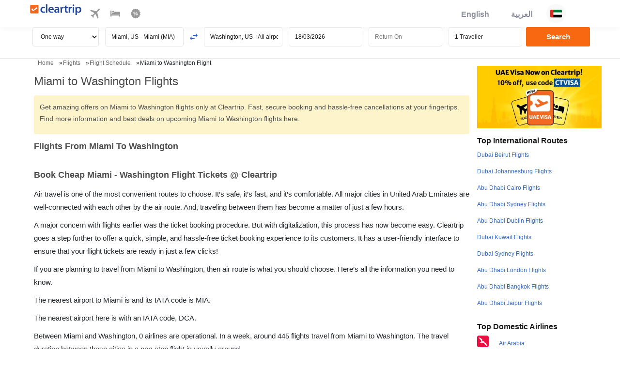

--- FILE ---
content_type: image/svg+xml
request_url: https://ui.cltp.co/images/logos/air-logos/svg_logos/SG.svg
body_size: 1377
content:
<svg width="24" height="24" viewBox="0 0 24 24" fill="none" xmlns="http://www.w3.org/2000/svg">
<rect width="24" height="24" rx="4" fill="#EB1C23"/>
<path d="M18.5822 12.8197C18.0936 13.2932 17.4319 13.43 17.1563 13.1544C16.8806 12.8768 17.0213 12.1942 17.5061 11.7227C17.9928 11.255 18.6411 11.0934 18.9206 11.371C19.2001 11.6486 19.0632 12.352 18.5822 12.8197Z" fill="#FAD10A"/>
<path d="M20.5575 12.7551C20.2115 13.1372 19.7381 13.2836 19.508 13.0897C19.2818 12.8939 19.3692 12.3844 19.7153 11.9984C20.067 11.6182 20.548 11.4413 20.7762 11.6391C20.9986 11.8368 20.9035 12.3691 20.5575 12.7551Z" fill="#FAD700"/>
<path d="M12.3633 10.3234C11.7054 10.1808 10.8023 10.4109 10.1825 11.0212C9.53423 11.6657 9.05892 12.5441 9.31558 13.2665C9.41823 13.565 9.84222 13.8483 10.1825 13.8616C10.8442 13.8901 11.6066 13.5878 12.1294 13.1049C12.6922 12.5916 12.9869 11.8368 13.0002 11.3064C12.9988 11.1752 12.9988 11.1162 12.9679 10.9717C12.9109 10.6637 12.6066 10.3729 12.3633 10.3234Z" fill="#F5A819"/>
<path d="M15.9129 12.8939C15.2626 13.5156 14.3025 13.7475 13.9318 13.3768C13.561 13.0079 13.7816 12.0877 14.428 11.4584C15.0725 10.8291 15.9813 10.6808 16.352 11.0516C16.7228 11.4147 16.5593 12.2627 15.9129 12.8939Z" fill="#F8B817"/>
<path d="M14.7664 11.2246C14.9926 11.0383 15.236 10.909 15.4489 10.89C15.2094 10.9812 14.9774 11.0896 14.7664 11.2246Z" fill="#F5A319"/>
<path d="M20.1773 9.83861C19.778 10.3881 19.1316 10.6219 18.8084 10.3995C18.4909 10.177 18.489 9.48687 18.8844 8.93552C19.2894 8.39176 19.9396 8.11419 20.2552 8.33663C20.5803 8.56288 20.5804 9.29485 20.1773 9.83861Z" fill="#FAD10A"/>
<path d="M21.723 10.4223C21.4017 10.8634 20.9245 11.0706 20.6697 10.89C20.4093 10.7094 20.4473 10.1751 20.7704 9.73214C21.088 9.29486 21.5785 9.0534 21.8333 9.23782C22.0899 9.41463 22.0481 9.9869 21.723 10.4223Z" fill="#FAD700"/>
<path d="M14.9812 8.10849C14.1732 9.07812 12.9393 9.47357 12.4051 8.97165C11.7872 8.37846 11.7606 7.43355 12.6674 6.29091C13.6447 5.06272 14.7246 5.01899 15.2949 5.47719C15.8653 5.93348 15.7855 7.13696 14.9812 8.10849Z" fill="#F8B517"/>
<path d="M17.9966 9.07622C17.4053 10.0782 16.4889 10.0953 16.0763 9.77207C15.6714 9.44126 15.7893 8.49254 16.3691 7.79859C16.9471 7.10274 17.8692 6.82897 18.2437 7.19591C18.5555 7.50581 18.4605 8.29481 17.9966 9.07622Z" fill="#F8BF11"/>
<path d="M12.4602 4.91824C12.4643 5.06274 12.4519 5.20342 12.4373 5.34602C12.4469 5.20533 12.4602 5.06274 12.4602 4.91824Z" fill="#F5A319"/>
<path d="M11.5229 3.16718C9.4144 2.27931 7.29264 5.14066 7.46186 6.7472C7.59499 7.9887 8.38395 8.48872 9.48666 8.31381C9.5057 8.30622 9.5228 8.30622 9.53605 8.30236C10.6996 8.14646 11.6768 7.19584 12.1217 6.3593C12.2757 6.06651 12.3822 5.71669 12.4354 5.35545C12.4368 5.34979 12.4354 5.34979 12.4354 5.34979C12.4465 5.2053 12.4601 5.06271 12.4601 4.91822C12.4601 4.16913 12.1864 3.45046 11.5229 3.16718Z" fill="#F5A11C"/>
<path d="M7.0968 9.57242C6.61579 9.65417 6.15569 9.8538 5.73932 10.1314C5.06058 10.5306 4.49782 11.0592 4.1708 11.6961C3.76775 12.4775 3.81718 13.1809 4.16253 13.6696C4.31843 13.9319 4.53707 14.0935 4.75001 14.1848C4.86603 14.2323 4.98954 14.2704 5.11313 14.2932H5.11728C5.48421 14.3806 5.89868 14.373 6.35688 14.2532C7.69725 13.8901 9.21443 12.4338 9.20493 11.0592C9.19803 9.71311 8.20901 9.33666 7.0968 9.57242Z" fill="#F8991C"/>
<path d="M20.1716 14.875C19.8028 15.2324 19.3237 15.3541 19.1069 15.1411C18.8978 14.9301 19.0138 14.432 19.3826 14.067C19.7552 13.7095 20.2495 13.565 20.4644 13.7761C20.6773 13.9871 20.5462 14.5137 20.1716 14.875Z" fill="#FAD700"/>
<path d="M17.8616 15.5594C17.3559 16.0024 16.7285 16.1203 16.4642 15.8237C16.2056 15.5309 16.409 14.9358 16.9243 14.4966C17.4376 14.0593 18.0403 13.9453 18.3046 14.2399C18.5594 14.5308 18.3806 15.1202 17.8616 15.5594Z" fill="#FAD10A"/>
<path d="M14.7797 16.5024C14.0914 17.088 13.2587 17.2439 12.9089 16.8522C12.559 16.4587 12.8366 15.6659 13.5192 15.0841C14.2055 14.4966 15.0097 14.3445 15.3577 14.7381C15.7056 15.1278 15.4642 15.9149 14.7797 16.5024Z" fill="#F8BA14"/>
<path d="M10.9829 15.2001C9.62545 14.816 7.46565 16.5481 7.77936 17.9074C7.85345 18.2154 8.27558 18.4873 8.61209 18.5272C9.97148 18.6679 11.502 17.2154 11.5837 16.1868C11.5768 16.067 11.5727 15.9473 11.5666 15.8294C11.5267 15.5195 11.2263 15.2685 10.9829 15.2001Z" fill="#FAA617"/>
<path d="M7.32689 16.7135C7.07972 15.683 5.83251 15.7648 4.99597 16.0119C4.68417 16.0842 4.37047 16.202 4.07768 16.3617H4.07217C3.64058 16.5728 3.28506 16.8294 2.95805 17.1431C2.55879 17.5272 1.87814 18.3904 2.01884 19.225C2.16333 20.1053 3.26223 20.3619 4.25658 20.1224C5.45056 19.8467 7.70903 18.3162 7.32689 16.7135Z" fill="#F8991C"/>
</svg>


--- FILE ---
content_type: text/plain
request_url: https://www.google-analytics.com/j/collect?v=1&_v=j102&a=872211686&t=pageview&_s=1&dl=https%3A%2F%2Fwww.cleartrip.ae%2Fflight-schedule%2Fmiami-washington-flights.html&ul=en-us%40posix&dt=Miami%20to%20Washington%20Flights%2C%20MIA%20to%20WAS%20Tickets%20Airfares%20%40%20AED%20920%20%2B%20AED%20200%20Off%20-%20Cleartrip&sr=1280x720&vp=1280x720&_u=IEBAAEABAAAAACAAI~&jid=1071126974&gjid=141021704&cid=531286915.1766041951&tid=UA-16109308-1&_gid=1595183709.1766041951&_r=1&_slc=1&z=1395234354
body_size: -450
content:
2,cG-QVDN7R1Y12

--- FILE ---
content_type: image/svg+xml
request_url: https://ui.cltp.co/images/logos/air-logos/svg_logos/W6.svg
body_size: 769
content:
<svg width="24" height="24" viewBox="0 0 24 24" fill="none" xmlns="http://www.w3.org/2000/svg">
<rect width="24" height="24" rx="4" fill="#C6037C"/>
<g clip-path="url(#clip0_147_1400)">
<path fill-rule="evenodd" clip-rule="evenodd" d="M16.3015 8.84011H21.9992L18.0411 13.9433H20.8707L20.6395 15.3802H14.9968L18.8504 10.277H16.3015V8.84011Z" fill="white"/>
<path fill-rule="evenodd" clip-rule="evenodd" d="M11.9965 8.11345H18.1952L13.7526 13.8002H16.1914L14.9968 15.3802H10.4165L14.6775 9.69338L11.6166 9.68795L11.9965 8.11345Z" fill="white"/>
<path fill-rule="evenodd" clip-rule="evenodd" d="M11.2643 13.9378H9.72287L10.7744 7.43077H12.3268L11.2643 13.9378Z" fill="white"/>
<path fill-rule="evenodd" clip-rule="evenodd" d="M10.2348 14.5764C10.7799 14.5764 11.2258 15.0222 11.2258 15.5729C11.2258 16.1233 10.7799 16.5692 10.2348 16.5692C9.68432 16.5692 9.23837 16.1233 9.23837 15.5729C9.23837 15.0222 9.68432 14.5764 10.2348 14.5764Z" fill="white"/>
<path fill-rule="evenodd" clip-rule="evenodd" d="M1.99924 8.47683L2.85252 15.3802H4.16273L6.12802 11.4661L6.41982 15.3802H7.70806L11.1322 8.47683H9.21096L7.55935 12.1927L7.29519 8.47683H5.78673L4.03611 12.1927L3.74987 8.47683H1.99924Z" fill="white"/>
</g>
<defs>
<clipPath id="clip0_147_1400">
<rect width="20" height="9.13847" fill="white" transform="translate(1.99976 7.43079)"/>
</clipPath>
</defs>
</svg>


--- FILE ---
content_type: image/svg+xml
request_url: https://ui.cltp.co/images/logos/air-logos/svg_logos/TK.svg
body_size: 315
content:
<svg width="24" height="24" viewBox="0 0 24 24" fill="none" xmlns="http://www.w3.org/2000/svg">
<rect width="24" height="24" rx="4" fill="#C70A0C"/>
<circle cx="12" cy="12" r="8.5" fill="white"/>
<path d="M13.3328 19.8796C17.6757 19.1511 20.6177 15.0323 19.8892 10.6614C19.2728 7.04691 16.3308 4.41312 12.8565 4.04887C12.156 3.96482 11.4275 3.99284 10.699 4.10491C9.83045 4.24501 9.0179 4.5252 8.28941 4.91746C12.1 6.23436 14.1734 8.22371 14.3135 10.2411C14.3975 11.5019 13.8091 12.3985 13.0246 13.127L18.4603 12.7628C18.6004 12.7628 18.6564 12.9309 18.4883 12.9869L5.51553 16.6855C6.83242 18.5067 8.8778 19.7115 11.1473 19.9357C11.8758 20.0197 12.6043 20.0197 13.3328 19.8796ZM9.77441 12.1744C10.4749 9.51258 9.66233 6.71068 7.72903 5.22567C5.09525 6.90681 3.55421 10.0449 4.11459 13.3232C4.2827 14.4159 4.67497 15.3966 5.23535 16.2652C7.30874 15.7048 9.12997 14.612 9.77441 12.1744Z" fill="#C70A0C"/>
</svg>


--- FILE ---
content_type: image/svg+xml
request_url: https://ui.cltp.co/images/logos/air-logos/svg_logos/AI.svg
body_size: 2069
content:
<svg width="24" height="24" viewBox="0 0 24 24" fill="none" xmlns="http://www.w3.org/2000/svg">
<rect width="24" height="24" rx="4" fill="#FDF2F3"/>
<path d="M17.2359 13.4625L22 5.01622L19.6998 5L13.6006 9.89172L9.4534 12.8755C9.4534 12.8755 7.92243 14.4663 2 14.1456C2 14.1456 3.80625 14.4095 5.42044 14.7867C6.26107 14.9917 7.07449 15.2954 7.84376 15.6915C8.16997 15.8833 8.51354 16.0956 8.79222 16.2886C9.31568 16.6483 10.3618 17.694 11.0327 18.0542C11.8946 18.5189 13.378 18.9475 15.6516 18.4921C15.6516 18.4921 12.8615 18.557 11.6683 17.5309C11.449 17.3399 10.725 16.5545 11.8467 15.9274C12.2522 15.6709 12.8704 15.5155 14.0001 15.3288C14.0001 15.3288 17.1813 15.0028 18.0392 15.1703C17.7377 15.0438 17.465 14.8576 17.2374 14.6228C16.81 14.1949 17.2374 13.4625 17.2374 13.4625" fill="#D9000D"/>
<path d="M16.3571 9.99001C16.6275 9.9566 17.7334 9.766 17.8509 9.74215C18.4068 9.63217 19.0106 9.50208 19.5317 9.39161L19.5931 9.28325C18.8225 9.34067 17.8984 9.4114 17.2202 9.47028C16.7681 9.50873 16.4266 9.54052 16.3131 9.55982C16.1671 9.58286 16.0222 9.60849 15.8797 9.6359C15.3912 9.73089 14.9084 9.85329 14.4337 10.0025C15.074 10.0503 15.7172 10.0461 16.3569 9.99001" fill="#EF7000"/>
<path d="M16.2954 10.8043C16.5655 10.8413 17.685 10.9425 17.8017 10.9503C18.07 10.9682 18.3486 10.9857 18.6243 11.0003L18.7379 10.7957C18.2175 10.6984 17.691 10.6022 17.264 10.5256C16.8165 10.4445 16.4778 10.3878 16.3649 10.3774C16.2169 10.3612 16.0714 10.349 15.9269 10.3389C15.4302 10.3033 14.932 10.2962 14.4345 10.3177C15.0408 10.5302 15.6634 10.693 16.2961 10.8043" fill="#EF7000"/>
<path d="M16.0245 11.5731C16.2758 11.68 17.3299 12.0664 17.4428 12.105C17.5956 12.1567 17.7544 12.2099 17.9132 12.2628L18.042 12.0329C17.6806 11.8605 17.3318 11.6931 17.033 11.5541C16.6221 11.3606 16.3095 11.219 16.2018 11.1777C16.0628 11.1249 15.9261 11.076 15.7892 11.0282C15.3185 10.8663 14.8394 10.7302 14.3539 10.6205C14.8833 10.984 15.4421 11.3026 16.0245 11.5731Z" fill="#EF7000"/>
<path d="M15.5642 12.245C15.7791 12.4143 16.6987 13.0602 16.797 13.1266C16.9465 13.2267 17.0987 13.329 17.2533 13.4309L17.3751 13.215L17.3836 13.2022C17.0838 12.9452 16.7921 12.6974 16.5423 12.4884C16.1963 12.1965 15.9321 11.9765 15.8386 11.9113C15.7187 11.8238 15.5968 11.74 15.478 11.6592C15.0655 11.3806 14.6377 11.1253 14.1965 10.8947C14.6148 11.3813 15.0722 11.8328 15.5642 12.245Z" fill="#EF7000"/>
<path d="M14.9452 12.7772C15.11 12.9952 15.8299 13.8578 15.9071 13.9464C16.2478 14.3369 16.6257 14.7551 16.96 15.127C17.0102 15.1244 17.0574 15.1244 17.106 15.1234C16.6867 14.508 16.1957 13.7933 15.8281 13.265C15.5673 12.8919 15.3694 12.6129 15.2956 12.5244C15.2028 12.4078 15.1084 12.2974 15.0131 12.1882C14.6867 11.8123 14.3397 11.4549 13.9735 11.1176C14.2514 11.6963 14.5763 12.2512 14.9448 12.7769" fill="#EF7000"/>
<path d="M14.209 13.1287C14.3119 13.3835 14.7849 14.4022 14.8373 14.5075C14.9508 14.7414 15.0735 14.9836 15.1942 15.2226C15.2712 15.2166 15.3489 15.211 15.4281 15.2052C15.2561 14.7166 15.0805 14.2267 14.9364 13.8288C14.7818 13.4025 14.6632 13.0797 14.6162 12.9759C14.5562 12.8396 14.4928 12.7079 14.4288 12.5786C14.212 12.13 13.969 11.6945 13.701 11.2744C13.8201 11.9052 13.99 12.5253 14.209 13.1287Z" fill="#EF7000"/>
<path d="M13.4074 13.2807C13.4424 13.5519 13.6325 14.6574 13.6575 14.7731C13.6942 14.9677 13.735 15.1659 13.7769 15.3655L13.7977 15.3625H13.8016L13.8106 15.3596H13.8134L13.8389 15.3557L13.8419 15.3548H13.8488L13.852 15.3535L13.8552 15.3525H13.859L13.8629 15.3513L13.8668 15.3499H13.8711L13.8755 15.3489L13.8784 15.3476H13.8822L13.8929 15.345H13.8982H13.9036L13.9073 15.344L13.9138 15.3427H13.9182L13.9344 15.3393H13.9396L13.9424 15.3384H13.9467L13.9701 15.3327H13.9733L13.999 15.3282L14.0241 15.3259C13.9905 14.902 13.9574 14.4911 13.9268 14.1437C13.8895 13.6916 13.8575 13.3488 13.8394 13.2364C13.8153 13.0904 13.7865 12.9456 13.7617 12.8043C13.6678 12.315 13.5458 11.8317 13.3962 11.3565C13.3465 11.9969 13.3498 12.6402 13.4062 13.28" fill="#EF7000"/>
<path d="M12.5948 13.2191C12.5561 13.4899 12.4558 14.6076 12.4488 14.725C12.4269 15.0358 12.4084 15.3606 12.3916 15.6797C12.4605 15.6573 12.5348 15.6341 12.6119 15.6133C12.7074 15.1079 12.8007 14.6011 12.8742 14.1858C12.9553 13.7402 13.0116 13.4019 13.0224 13.2875C13.0369 13.1397 13.0484 12.9937 13.0594 12.8495C13.0954 12.3529 13.1028 11.8546 13.0816 11.3572C12.8688 11.963 12.7061 12.5853 12.595 13.2178" fill="#EF7000"/>
<path d="M11.8258 12.9475C11.7194 13.1996 11.3323 14.2535 11.2952 14.3654C11.0017 15.2251 10.695 16.2137 10.4906 16.7897C10.8475 16.0487 11.4514 14.7966 11.8456 13.9561C12.0388 13.5446 12.1812 13.2328 12.2217 13.1266C12.2741 12.9871 12.3243 12.8489 12.3708 12.7134C12.5349 12.2429 12.6709 11.763 12.778 11.2764C12.4158 11.8066 12.0974 12.3654 11.8258 12.9472" fill="#EF7000"/>
<path d="M11.1536 12.4876C10.9839 12.7032 10.3386 13.6215 10.2706 13.7183C9.76632 14.4731 9.21398 15.3501 8.86749 15.8521C9.40442 15.2294 10.3122 14.1753 10.9094 13.4663C11.2027 13.1201 11.4207 12.8546 11.4877 12.7614C11.574 12.6411 11.6572 12.5201 11.7401 12.4013C12.0185 11.9887 12.2737 11.5608 12.5045 11.1198C12.0177 11.538 11.5658 11.9953 11.1536 12.4871" fill="#EF7000"/>
<path d="M9.13384 13.1115C8.54338 13.6364 7.93719 14.1923 7.54285 14.5283C8.22414 14.0645 9.371 13.2813 10.1339 12.7522C10.507 12.4918 10.7852 12.2926 10.8734 12.2211C10.9897 12.1264 11.1005 12.0328 11.2113 11.9376C11.5869 11.6107 11.9443 11.2635 12.2819 10.8976C12.217 10.9231 12.1431 10.9571 12.0616 10.9983L9.4534 12.8755H9.45227V12.8766L9.45097 12.8787H9.44886V12.8799L9.44756 12.8816H9.4461L9.4448 12.8828L9.44253 12.8839L9.4414 12.8852L9.43994 12.8875L9.43783 12.8886L9.43507 12.8909L9.43377 12.893L9.43118 12.8949L9.42485 12.9009L9.42323 12.9026L9.41334 12.9115L9.4122 12.9129C9.32438 12.9849 9.23176 13.0508 9.13498 13.1102" fill="#EF7000"/>
<path d="M15.8237 8.41054C16.0409 8.24232 16.8919 7.50895 16.9772 7.43077C17.6507 6.82311 18.3998 6.10629 18.8577 5.70108L18.5732 5.9019L18.0235 6.34377L14.2228 9.39145C14.7809 9.10606 15.3161 8.77807 15.8237 8.41038" fill="#EF7000"/>
<path d="M16.2064 9.18722C16.4589 9.08535 17.4778 8.61282 17.5831 8.56156C18.3987 8.16122 19.3155 7.67863 19.8664 7.41536C19.0901 7.68674 17.7782 8.14678 16.9063 8.46196C16.4792 8.61574 16.1579 8.73675 16.0539 8.78266C15.9178 8.84365 15.7859 8.90724 15.6552 8.96953C15.2078 9.18785 14.7728 9.43062 14.3521 9.69673C14.9833 9.57868 15.6035 9.40825 16.2064 9.18722Z" fill="#EF7000"/>
</svg>


--- FILE ---
content_type: text/javascript
request_url: https://storage.googleapis.com/ct-seo-waytogo-assets/waytogo-staging/javascripts/schedule_seo_conversion_desktop_v5.min.js
body_size: 36775
content:
$(document).ready((function(){var t,e,a={Android:function(){return navigator.userAgent.match(/Android/i)},BlackBerry:function(){return navigator.userAgent.match(/BlackBerry/i)},iOS:function(){return navigator.userAgent.match(/iPhone|iPad|iPod/i)},Opera:function(){return navigator.userAgent.match(/Opera Mini/i)},Windows:function(){return navigator.userAgent.match(/IEMobile/i)},any:function(){return a.Android()||a.BlackBerry()||a.iOS()||+a.Opera()||a.Windows()}},o=(a.any(),""),n=(location.href.includes("/ar/"),""),r=!!a.any();if("undefined"==typeof facetValue||"cheap"!=facetValue&&"last-minute-flight-deals"!=facetValue&&"lowest-fare"!=facetValue||"undefined"==typeof facet_daterange)l=-1!=section_type.indexOf("dom")?Date.now()+5184e6:Date.now()+7776e6,s=-1!=section_type.indexOf("dom")?Date.now()+52704e5:Date.now()+78624e5;else var l=Date.parse(moment(facet_daterange.split("_")[0],"DD/MM/YYYY").toDate()),s=Date.parse(moment(facet_daterange.split("_")[1],"DD/MM/YYYY").toDate());var c=!1,d=window.location.search?QueryStringToJSON():{};if($("#popupOriginAutoComplete,#popupDestinationComplete,#arpopupOriginAutoComplete,#arpopupDestinationComplete").autocomplete({open:function(t,e){var a=$(this).closest(".ui-dialog");a.length>0&&$(".ui-autocomplete.ui-front").zIndex(a.zIndex()+1)},source:function(t,e){$.getJSON("https://api.myjson.com/bins/p3i4e",(function(t){var a=[];$.each(t,(function(t,e){a.push({label:e.v,value:e.v})})),e(a)}))},select:function(a,o){var n=extractCITY(o.item.value);"popupOriginAutoComplete"==a.target.id||"arpopupOriginAutoComplete"==a.target.id?(t=extractCountry(o.item.value),v=extractCityName(o.item.value),$(".from").val(n)):(e=extractCountry(o.item.value),_=extractCityName(o.item.value),$(".to").val(n))},minLength:3}),$("#popupFromDate").datepicker({showButtonPanel:!0,closeText:"X",minDate:0,dateFormat:"dd/mm/yy",numberOfMonths:D,stepMonths:2,dayNamesMin:["S","M","T","W","T","F","S"],onSelect:function(t){var e=$("#popupFromDate").datepicker("getDate"),a=$("#popupFromDate").datepicker("getDate");e.setDate(e.getDate()+1),$("#popupToDate").datepicker("setDate",a),$("#popupToDate").datepicker("option","minDate",a),setTimeout((function(){$("input[name='popupRadioTripBtn']:checked").hasClass("rnd_trip")?$("#popupToDate").val(new Date(e).format("dd/mm/yyyy")).datepicker("show"):$("#popupToDate").val(new Date(e).format("dd/mm/yyyy"))}),300)}}),$("#popupToDate").datepicker({showButtonPanel:!0,closeText:"X",numberOfMonths:D,dateFormat:"dd/mm/yy",stepMonths:2,minDate:0,dayNamesMin:["S","M","T","W","T","F","S"],onClose:function(){var t=$("#popupFromDate").datepicker("getDate");if($("#popupToDate").datepicker("getDate")<=t){var e=$("#popupToDate").datepicker("option","minDate");$("#popupToDate").datepicker("setDate",e)}}}),$("#popupFromDatear").datepicker({showButtonPanel:!0,closeText:"X",minDate:new Date(l),dateFormat:"dd/mm/yy",numberOfMonths:D,stepMonths:2,dayNamesMin:["S","M","T","W","T","F","S"],onSelect:function(t){var e=$("#popupFromDatear").datepicker("getDate"),a=$("#popupFromDatear").datepicker("getDate");e.setDate(e.getDate()+1),$("#popupToDatear").datepicker("setDate",a),$("#popupToDatear").datepicker("option","minDate",a),setTimeout((function(){$("input[name='arpopupRadioTripBtn']:checked").hasClass("rnd_trip")?$("#popupToDatear").val(new Date(e).format("dd/mm/yyyy")).datepicker("show"):$("#popupToDatear").val(new Date(e).format("dd/mm/yyyy"))}),300)}}),$("#popupToDatear").datepicker({showButtonPanel:!0,closeText:"X",numberOfMonths:D,dateFormat:"dd/mm/yy",stepMonths:2,minDate:0,dayNamesMin:["S","M","T","W","T","F","S"],onClose:function(){var t=$("#popupFromDatear").datepicker("getDate");if($("#popupToDatear").datepicker("getDate")<=t){var e=$("#popupToDatear").datepicker("option","minDate");$("#popupToDatear").datepicker("setDate",e)}}}),$("#enoverviewPopupModal ul.popupTrip li").on("click",(function(){$(".apopup-lang-btns button.selected").hasClass("en-btn")&&($(this).find("input").prop("checked",!0),$("input[name='popupRadioTripBtn']:checked").hasClass("pop_rnd_trip")?setTimeout((function(){$("#enoverviewPopupModal li.D-PopUpRetDate").removeClass("hide")}),50):$("#enoverviewPopupModal li.D-PopUpRetDate").addClass("hide"))})),$("#aroverviewPopupModal ul.popupTrip li").on("click",(function(){$(".apopup-lang-btns button.selected").hasClass("ar-btn")&&($(this).find("input").prop("checked",!0),$("input[name='arpopupRadioTripBtn']:checked").hasClass("pop_rnd_trip")?setTimeout((function(){$("#aroverviewPopupModal li.D-PopUpRetDate").removeClass("hide")}),50):$("#aroverviewPopupModal li.D-PopUpRetDate").addClass("hide"))})),$("#overview-popup-modal button.ml-btns").click((function(){$("#overview-popup-modal button").removeClass("selected"),$(this).hasClass("ar-btn")?($("form#aroverviewPopupModal").removeClass("hidden"),$("form#enoverviewPopupModal").addClass("hidden")):($("form#aroverviewPopupModal").addClass("hidden"),$("form#enoverviewPopupModal").removeClass("hidden")),$(this).addClass("selected")})),$("#arpopupOverViewSubmit").on("click",(function(){let t="O";"O"==$("input[name='popupRadioTripBtn']:checked").val()?$("#popupToDate").val(""):t="R";var e=extractCountry($("#arpopupOriginAutoComplete").val()),a=extractCountry($("#arpopupDestinationComplete").val()),n=""!=$("#arpopupOriginAutoComplete").val()&&"undefined"!=$("#arpopupOriginAutoComplete").val()?$("#arpopupOriginAutoComplete").val():"DEL",i=""!=$("#arpopupDestinationComplete").val()&&"undefined"!=$("#arpopupDestinationComplete").val()?$("#arpopupDestinationComplete").val():"BOM",r=e.toLowerCase()!=country_code||a.toLowerCase()!=country_code?"international/":"",l=$("#overview-popup-modal .ml-btns.selected").hasClass("ar-btn")?"/ar":"",s=location.protocol+"//"+location.hostname+o+l+"/flights/"+r+"results?from="+$(".from").val()+"&to="+$(".to").val()+"&depart_date="+$("#popupFromDate").val()+"&return_date="+$("#popupToDate").val()+"&adults="+$("input[name='adults']").val()+"&childs="+$("input[name='childs']").val()+"&infants="+$("input[name='infants']").val()+"&airline="+window.carrier_code+"&page=loaded&class=Economy";s+="&from_header="+encodeURIComponent(n)+"&to_header="+encodeURIComponent(i)+"&rnd_one="+t,window.location.replace(s)})),$("#popupOverViewSubmit").on("click",(function(){let t="O";"O"==$("input[name='popupRadioTripBtn']:checked").val()?$("#popupToDate").val(""):t="R";var e=extractCountry($("#popupOriginAutoComplete").val()),a=extractCountry($("#popupDestinationComplete").val()),n=""!=$("#popupOriginAutoComplete").val()&&"undefined"!=$("#popupOriginAutoComplete").val()?$("#popupOriginAutoComplete").val():"DEL",i=""!=$("#popupDestinationComplete").val()&&"undefined"!=$("#popupDestinationComplete").val()?$("#popupDestinationComplete").val():"BOM",r=e.toLowerCase()!=country_code||a.toLowerCase()!=country_code?"international/":"",l=$("#overview-popup-modal .ml-btns.selected").hasClass("ar-btn")?"/ar":"",s=location.protocol+"//"+location.hostname+o+l+"/flights/"+r+"results?from="+n+"&to="+i+"&depart_date="+$("#popupFromDate").val()+"&return_date="+$("#popupToDate").val()+"&adults="+$(".adults").val()+"&childs="+$(".childs").val()+"&infants="+$(".infants").val()+"&airline="+window.carrier_code+"&page=loaded&class=Economy";s+="&from_header="+encodeURIComponent($("#popupOriginAutoComplete").val())+"&to_header="+encodeURIComponent($("#popupDestinationComplete").val())+"&rnd_one="+t,window.location.replace(s)})),window.location.search&&!location.href.includes("/ar/")){if((d=QueryStringToJSON()).adult_count&&d.child_count&&d.infants_count){let A=parseInt(d.adult_count)+parseInt(d.child_count)+parseInt(d.infants_count);$("form").find('input[name="adults"]').val(d.adult_count),$("form").find('input[name="childs"]').val(d.child_count),$("form").find('input[name="infants"]').val(d.infants_count),$(".travellers_data").val(A+" Travellers"),$("ul.desktop_travellers li .adult-count").text(d.adult_count),$("ul.desktop_travellers li .child-count").text(d.child_count),$("ul.desktop_travellers li .infant-count").text(d.infants_count)}if(d.dep_date){let S=moment(d.dep_date,"DD/MM/YYYY").toDate();$("#dpt_date").datepicker("setDate",S),$("#dpt_date").val(new Date(S).format("dd/mm/yyyy"))}if("R"==d.trip&&d.arr_date){let O=moment(d.arr_date,"DD/MM/YYYY").toDate();$("#rtn_date").datepicker("setDate",O),$("#rtn_date").val(new Date(O).format("dd/mm/yyyy"))}if("O"==d.trip){let I=moment(d.dep_date,"DD/MM/YYYY").add(2,"days").toDate();$("#rtn_date").datepicker("setDate",I),$("#rtn_date").val(new Date(I).format("dd/mm/yyyy"))}}""==$("#dpt_date").val()&&($("#dpt_date").val(new Date(l).format("dd/mm/yyyy")),$("#rtn_date").val(new Date(s).format("dd/mm/yyyy")),"in"==country_code.toLowerCase()&&setTimeout((function(){$("#dpt_date").datepicker("show")}),500)),Object.keys(d).indexOf("arr_date")>0&&""!=d.arr_date&&"R"==d.trip?$(".rnd_trip").attr("checked",!0):($("li.D-Rdate input").attr("disabled",!0),$("li.D-Rdate input").val("")),jQuery.fn.animateAuto=function(t,e,a){var o,n,i;return this.each((function(r,l){l=jQuery(l),o=l.clone().css({height:"auto",width:"auto"}).appendTo("body"),n=o.css("height"),i=o.css("width"),o.remove(),"height"===t?l.animate({height:n},e,a):"width"===t?l.animate({width:i},e,a):"both"===t&&l.animate({width:i,height:n},e,a)}))},1==["www.cleartrip.sa","www.cleartrip.ae"].includes(location.hostname)&&location.href.includes("/ar/"),1!=["www.cleartrip.sa","www.cleartrip.ae"].includes(location.hostname)||location.href.includes("/ar/")||(n="&skip-lp-redirect=true");var p="https://"+location.hostname+"/places/airports/search?string=";"undefined"==typeof lang&&(lang={calender:{airfare:"Airfare Calendar",today:"Today",cheapest:"Cheapest",calendar_note:"Note: Cleartrip Lowest Air Fares Calendar provides an indication of prices (per person) for a range of dates, so that you can see the cheapest air fares easily. The air fares you see here may not be available at the time you try and book."},flight_schedule:{mo:"Mo",tu:"Tu",we:"We",th:"Th",fr:"Fr",sa:"Sa",su:"Su"},currency:"Rs.",month:["Jan","Feb","Mar","Apr","May","Jun","Jul","Aug","Sep","Oct","Nov","Dec"]}),"www.cleartrip.sa"==location.hostname?lang.currency="SAR":lang.currency="www.cleartrip.com"==location.hostname?"Rs.":"AED",void 0===lang.month&&(lang.month=["Jan","Feb","Mar","Apr","May","Jun","Jul","Aug","Sep","Oct","Nov","Dec"]),$("#calendar").length>0&&($(".full-calendar").hide(),$("#horCalendar").show(),$("#calendar").hide());var u=$("#departure_city_code").text(),h=$("#arrival_city_code").text(),m=$("#departure_city_code").text(),f=$("#arrival_city_code").text(),v=($("#carrier_code").text(),$("#departure_city_name").text()),_=$("#arrival_city_name").text();switch(typeof country_code){case"undefined":section="IN";break;case"object":section=$(country_code).text();break;case"string":section="in"==country_code.toLowerCase()?"IN":"AE"}if("www.cleartrip.sa"==location.hostname&&(section="SA"),!r){if($(document).mouseleave((function(t){(t.clientY<=0||t.clientX<=0||t.clientX>=window.innerWidth)&&$("div.top-offer-popup").animate({opacity:"show",top:"0"},"slow")})),"ae"==country_code.toLowerCase()||"sa"==country_code.toLowerCase()){(new Date).format("dd/mm/yyyy");two_date=new Date(l).format("dd/mm/yyyy");var g="domestic"==section_type?"dom":"int";window.languageType;if(void 0===g&&(g="int"),void 0===g&&(g="international"==section_type?"int":"dom"),"int"==g)var y=location.protocol+"//"+location.hostname+o+"/ar/flights/international/results?from="+m+"&to="+f+"&depart_date="+two_date+"&adults=1&childs=0&infants=0&page=loaded&class=Economy",w=location.protocol+"//"+location.hostname+o+"/flights/international/results?from="+m+"&to="+f+"&depart_date="+two_date+"&adults=1&childs=0&infants=0&page=loaded&class=Economy";else y=location.protocol+"//"+location.hostname+o+"/ar/flights/results?from="+m+"&to="+f+"&depart_date="+two_date+"&adults=1&childs=0&infants=0&page=loaded&class=Economy",w=location.protocol+"//"+location.hostname+o+"/flights/results?from="+m+"&to="+f+"&depart_date="+two_date+"&adults=1&childs=0&infants=0&page=loaded&class=Economy";if("ar"==window.language_type?is_popular_route?($(".ar-btn").on("click",(function(){$("#custom-modal").modal("hide")})),$(".en-btn").on("click",(function(){window.location.href.includes("?")?window.location.replace(window.location.href.replace("/ar","").replace("&language=ar")+"&lang_poppup=true"):window.location.replace(window.location.href.replace("/ar","").replace("&language=ar")+"?lang_poppup=true")}))):($(".en-btn").on("click",(function(){w+="&from_header="+v+"&to_header="+_,window.location.replace(w)})),$(".ar-btn").on("click",(function(){y+="&from_header="+v+"&to_header="+_,window.location.replace(y)}))):is_popular_route?($(".en-btn").on("click",(function(){$("#custom-modal").modal("hide")})),$(".ar-btn").on("click",(function(){window.location.href.includes("?")?window.location.replace(window.location.href.replace("/flight-schedule","/ar/flight-schedule")+"&lang_poppup=true"):window.location.replace(window.location.href.replace("/flight-schedule","/ar/flight-schedule")+"?lang_poppup=true")}))):($(".en-btn").on("click",(function(){w+="&from_header="+v+"&to_header="+_,window.location.replace(w)})),$(".ar-btn").on("click",(function(){y+="&from_header="+v+"&to_header="+_,window.location.replace(y)}))),"ae"==country_code.toLowerCase())var k="https://www.cleartrip.ae/offers/uae/up-to-aed-700-off-on-your-travel";else if("sa"==country_code.toLowerCase())k="https://www.cleartrip.sa/ar/offers/saudi-arabia/up-to-sar-700-off-on-your-travel";$("div.offer-txt").on("click",(function(){window.open(k,"_blank")}))}$(".offerHideBtn").click((function(){$("div.top-offer-popup").animate({opacity:"hide",top:"0"},"slow")})),$(".readmore-btn").click((function(){"IN"==country_code&&$(".unique-content").css("height","auto");let t=$(".unique-content").css("height");if("auto"!=t){let e=t.replace(/px$/,"");parseInt(e)<=270?$(".unique-content").css("height","auto"):($(".unique-content").css("height","270px"),$("html, body").animate({scrollTop:$(".unique-content").offset().top},700))}else $(".unique-content").css("height","270px"),$("html, body").animate({scrollTop:$(".unique-content").offset().top},700);let e="Read More"==$(this).text()?"Read Less":"Read More";"Read More"==e?$(".unique-content").removeClass("fadingCls"):$(".unique-content").addClass("fadingCls"),"IN"==country_code?$(this).hide():$(this).text(e)})),"IN"==country_code&&($(".readmore-btn").hide(),$(window).scrollTop(0)),$(".trip-swap").click((function(){swap_val="",dep=$("#origin_autocomplete").val(),arr=$("#destination_autocomplete").val(),""!=dep&&""!=arr&&void 0!==t&&""!=t&&void 0!==e&&""!=t&&v&&""!=v&&_&&""!=_&&void 0!==u&&""!=u&&void 0!==h&&""!=h&&(res=swapString(dep,arr),$("#origin_autocomplete").val(res[0]),$("#destination_autocomplete").val(res[1]),res=swapString(m,f),m=res[0],f=res[1],$(".from").val(m),$(".to").val(f),res=swapString(t,e),t=res[0],e=res[1],res=swapString(v,_),v=res[0],_=res[1],"none"==$(this).find("img").css("transform")?$(this).find("img").css({transform:"rotate(180deg)"}):$(this).find("img").css({transform:""}))}));var D=a.any()?1:2}if($("#show_all_flights").click((function(){$("#airline-lists li.showMore").toggleClass("hide")})),$(".mview-list li.showMore").addClass("hide"),$("#show_all_flights_mobile").click((function(){$(".mview-list li.showMore").toggleClass("hide")})),$("#fullCalendarShow").click((function(){$("#calendar").slideToggle()})),$("#back-to-top").length){var C=function(){$(window).scrollTop()>100?$("#back-to-top").addClass("show"):$("#back-to-top").removeClass("show")};C(),$(window).on("scroll",(function(){C()})),$("#back-to-top").on("click",(function(t){t.preventDefault(),$("html,body").animate({scrollTop:0},700)}))}if(!r){function x(){$(".calendar--backdrop").show(),!section||"SA"!=section&&"AE"!=section||void 0===m||void 0===f||setTimeout((function(){$(".ui-datepicker-calendar td").filter((function(){if(!$(this).hasClass("ui-state-disabled")){var t=M($(this).text()),e=$(this).attr("data-month"),a=(e=M((parseInt(e)+1).toString()),$(this).attr("data-year"));if(date=a+""+e+t,min_price="",Array.isArray(fareDatesPrices?.dayData)&&fareDatesPrices.dayData.length>0){const t=fareDatesPrices.dayData,e=moment(date,"YYYYMMDD");for(const a of t){if(moment(a.date,"DD-MM-YYYY").isSame(e,"day")){a.farePresent?min_price=Math.round(parseFloat(a.amount)):min_price="-";break}}}min_price&&$(this).append("<span class='calendarPrice low'>"+("-"!==min_price?"<sub style='bottom:0;'>AED </sub>":"")+min_price+"</small>")}}))}),300)}$(".travellerClass,.popup-travellers").click((function(t){t.stopPropagation()})),$("#dpt_date").datepicker({showButtonPanel:!0,closeText:"X",minDate:0,dateFormat:"dd/mm/yy",numberOfMonths:D,stepMonths:2,dayNamesMin:["Sun","Mon","Tue","Wed","Thu","Fri","Sat"],beforeShow:x,onChangeMonthYear:x,firstDay:1,onSelect:function(t){var e=$("#dpt_date").datepicker("getDate"),a=$("#dpt_date").datepicker("getDate");e.setDate(e.getDate()+1),$("#rtn_date").datepicker("option","minDate",a),setTimeout((function(){"R"==$(".trip_type").val()?$("#rtn_date").val(new Date(e).format("dd/mm/yyyy")).datepicker("show"):$("#rtn_date").val("")}),300)}}),$("#rtn_date").datepicker({showButtonPanel:!0,closeText:"X",numberOfMonths:D,dateFormat:"dd/mm/yy",stepMonths:2,minDate:0,beforeShow:x,onChangeMonthYear:x,firstDay:1,dayNamesMin:["Sun","Mon","Tue","Wed","Thu","Fri","Sat"],onSelect:function(){""!=$("#destination_autocomplete").val()&&$("#origin_autocomplete").val()},onClose:function(){var t=$("#dpt_date").datepicker("getDate");if($("#rtn_date").datepicker("getDate")<=t){var e=$("#rtn_date").datepicker("option","minDate");$("#rtn_date").datepicker("setDate",e)}}})}$(".trip_type").on("change",(function(){if("R"==$(this).val()){$(".D-Rdate input").attr("disabled",!1);var t=$("#dpt_date").datepicker("getDate");new Date(s)==t?$("li.D-Rdate input").val(new Date(s).format("dd/mm/yyyy")):(t.setDate(t.getDate()+1),$("#rtn_date").val(new Date(t).format("dd/mm/yyyy")))}else $(".D-Rdate input").attr("disabled",!0),$(".D-Rdate input").val("")})),$("#origin_autocomplete,#destination_autocomplete").autocomplete({source:function(t,e){$.getJSON(p+t.term+n,(function(t){var a=[];t=parseAutoCmp(t),$.each(t,(function(t,e){a.push({label:e.v,value:e.v})})),e(a)}))},select:function(a,o){var n=extractCITY(o.item.value);"origin_autocomplete"==a.target.id?(t=extractCountry(o.item.value),v=extractCityName(o.item.value),u=n,m=n,$(".from").val(n)):(e=extractCountry(o.item.value),_=extractCityName(o.item.value),h=n,f=n,$(".to").val(n))},minLength:3}),r||(null!=u&&null!=u&&""!=u&&$.ajax({type:"GET",dataType:"json",url:p+u+n}).done((function(e){null!=e[0]&&(e=parseAutoCmp(e),$(".from").val(u),$.each(e,(function(a){u==e[a].k&&(v=extractCityName(e[a].v),t=extractCountry(e[a].v),$("#origin_autocomplete").val(e[a].v))})))})),null!=h&&null!=h&&""!=h&&$.ajax({type:"GET",dataType:"json",url:p+h+n}).done((function(t){null!=t[0]&&(t=parseAutoCmp(t),$(".to").val(h),$.each(t,(function(a){h==t[a].k&&(_=extractCityName(t[a].v),e=extractCountry(t[a].v),$("#destination_autocomplete").val(t[a].v))})))})));var b=["www.cleartrip.sa","www.cleartrip.ae"];if(void 0!==window.languageType)var T=window.languageType;if(void 0!==window.language_type)T=window.language_type;function M(t){return t<10?"0"+t:t}r=!!a.any();($("#search_flights").on("click",(function(o){o.preventDefault(),"O"==$(".trip_type").val()&&(ret_val=$("#rtn_date").val(),$("#rtn_date").val("")),$(".trip_type").attr("name","rnd_one");var n=$("#dpt_date").val(),i=$("#rtn_date").val(),r=$("form").find('input[name="adults"]').val(),l=$("form").find('input[name="childs"]').val(),s=$("form").find('input[name="infants"]').val(),d=""!=$(".from").val()?$(".from").val():"DEL",p=""!=$(".to").val()?$(".to").val():"BLR",u=$(".trip_type").val(),h=location.pathname.split("/")[2].replace(".html","");"flight-tickets"==page_type&&(h="Tickets-"+h);var m="";if(m="en"==language_type?"flight-tickets"==meta_page_type?"&utm_campaign=ft_srp_one_load":"&utm_campaign=fs_srp_one_load":"flight-tickets"==meta_page_type?"&utm_campaign=ft_ar_srp_one_load":"&utm_campaign=fs_ar_srp_one_load","in"==country_code.toLowerCase())if("flight-schedule"==meta_page_type)var f="&utm_source=seo&utm_medium=organic&utm_campaign=seo-fs-search";else if("flight-tickets"==meta_page_type)f="&utm_source=seo&utm_medium=organic&utm_campaign=seo-ft-search";else f="&utm_campaign=srp_one_load";else f=m;language_type;if(ga("send","event","SRP_OneLoad","Click","Flight_Search"),""===$("#origin_autocomplete").val()||""===$("#destination_autocomplete").val())return!1;$(".from").val($(".from").val().trim()),$(".to").val($(".to").val().trim()),this.form.target="_blank",$(".travellers_data").removeAttr("name");var g=t.toLowerCase()!=country_code.toLocaleLowerCase()||e.toLowerCase()!=country_code.toLocaleLowerCase()?"international/":"";if(a.any()){if(domains=["www.cleartrip.com"],location.hostname!=domains.indexOf(location.hostname)>=0)if("in"==t.toLowerCase()&&"in"==e.toLowerCase())g="";else g="international/";else g="international/";if(void 0===g)g="international/";$(this).closest("form").append("<input type='hidden' name='mobile' value='true'>"),"ar"==T&&$.inArray(location.hostname,b)>=0?this.form.action="/ar/flights/"+g+"results":this.form.action="/flights/"+g+"results"}else"ar"==T&&$.inArray(location.hostname,b)>=0?this.form.action="/ar/flights/"+g+"results":this.form.action="/flights/"+g+"results";c||(c=!0,$(this).closest("form").append("<input type='hidden' name='page' value='loaded' />"),$(this).closest("form").append("<input type='hidden' name='utm_source' id='class' value='seo'/>"),$(this).closest("form").append('<input type="hidden" name="from_header" id="from_header" value="'+v+'"/>'),$(this).closest("form").append('<input type="hidden" name="to_header" id="to_header" value="'+_+'"/>'),$(this).closest("form").append("<input type='hidden' name='class' id='class' value='Economy'/>"),"in"==country_code.toLowerCase()&&"flight-schedule"==meta_page_type?($(this).closest("form").append("<input type='hidden' name='utm_source' id='class' value='seo'/>"),$(this).closest("form").append("<input type='hidden' name='utm_medium' id='class' value='organic'/>"),$(this).closest("form").append("<input type='hidden' name='utm_campaign' id='class' value='seo-fs-search'/>")):"flight-tickets"==meta_page_type?($(this).closest("form").append("<input type='hidden' name='utm_source' id='class' value='seo'/>"),$(this).closest("form").append("<input type='hidden' name='utm_medium' id='class' value='organic'/>"),$(this).closest("form").append("<input type='hidden' name='utm_campaign' id='class' value='seo-ft-search'/>")):"undefined"==typeof country_code||"IN"!=country_code&&"in"!=country_code||$(this).closest("form").append("<input type='hidden' name='utm_campaign' id='class' value=seo_"+page_type+"_page_search_button/>")),this.form.submit()})),$(".cheapFlightBtn").each((function(){if("undefined"!=typeof section_type){if(current_section_type=section_type,depart_date=$(this).data("date"),current_section_type.includes("international"))if("ar"==T&&$.inArray(location.hostname,b)>=0)var t=location.protocol+"//"+location.hostname+o+"/ar/flights/international/results?from="+m+"&to="+f+"&depart_date="+depart_date+"&adults=1&childs=0&infants=0&page=loaded";else t=location.protocol+"//"+location.hostname+o+"/flights/international/results?from="+m+"&to="+f+"&depart_date="+depart_date+"&adults=1&childs=0&infants=0&page=loaded";if("int"==current_section_type)if("ar"==T&&$.inArray(location.hostname,b)>=0)t=location.protocol+"//"+location.hostname+o+"/ar/flights/international/results?from="+m+"&to="+f+"&depart_date="+depart_date+"&adults=1&childs=0&infants=0&page=loaded";else t=location.protocol+"//"+location.hostname+o+"/flights/international/results?from="+m+"&to="+f+"&depart_date="+depart_date+"&adults=1&childs=0&infants=0&page=loaded";else if("ar"==T&&$.inArray(location.hostname,b)>=0)t=location.protocol+"//"+location.hostname+o+"/ar/flights/results?from="+m+"&to="+f+"&depart_date="+depart_date+"&adults=1&childs=0&infants=0&page=loaded";else t=location.protocol+"//"+location.hostname+o+"/flights/results?from="+m+"&to="+f+"&depart_date="+depart_date+"&adults=1&childs=0&infants=0&page=loaded";"undefined"==typeof country_code||"IN"!=country_code&&"in"!=country_code||(t+="&utm_campaign=seo_"+page_type+"_book_now_button"),$(this).attr("href","javascript:void(0)").click((function(){window.location.replace(t)}))}})),$(".Dtravellers").on("click",(function(t){t.preventDefault();var e="",a=parseInt($(this).closest("ul").find(".adult-count").text()),o=parseInt($(this).closest("ul").find(".child-count").text());e+=parseInt($(this).closest("ul").find(".infant-count").text())+o+a,parseInt(e)<10&&(e="0"+e),$(".travellers_data").val(e+" Travellers"),$("span.t_info").html(e+" Travellers, Economy"),$("li.pax-count").removeClass("open"),$("li.pax-count").removeClass("show"),$(".desktop_travellers").removeClass("show")})),$("div.local-tile a").length>0&&"flight-status.html"!=location.href.split("/").pop()&&"in"==country_code.toLowerCase()&&$("div.local-tile a").each((function(t,e){_href=$(e).attr("href"),$(e).attr("href",_href+"?utm_campaign=Flights")})),$(".increment").on("click",(function(t){$(".desktop_travellers").click((function(t){t.stopPropagation()}));var e='<svg width="24" height="24" viewBox="0 0 32 32" fill="none" class="current-stroke c-blue c-pointer"><path d="M9 16H23" stroke="#3366CC" stroke-linecap="round" stroke-linejoin="round"></path><rect x="0.5" y="0.5" width="31" height="31" rx="15.5" stroke="#3366CC"></rect></svg>',a='<svg width="24" height="24" viewBox="0 0 32 32" fill="none" class="current-stroke c-grey-20 c-not-allowed"><path d="M16 9V23M9 16H23" stroke="#B3B3B3" stroke-linecap="round" stroke-linejoin="round"></path><rect x="0.5" y="0.5" width="31" height="31" rx="15.5" stroke="#E6E6E6"></rect></svg>',o=$(this),n=parseInt($(this).closest("ul").find(".adult-count").text()),i=parseInt($(this).closest("ul").find(".child-count").text()),r=parseInt($(this).closest("ul").find(".infant-count").text()),l=n+i,s="";if(o.hasClass("infant-increment"))s="",(s=parseInt(o.closest("li").find(".count").text()))<n&&(s++,$(".infant-count").text(s)),$(".infant-decrement svg").replaceWith(e);else if(l>=0&&l<9)if(o.hasClass("adult-increment"))s="",s=parseInt(o.closest("li").find(".count").text()),s++,$(".adult-count").text(s),$(".adult-decrement svg").replaceWith(e),l<9&&$(".infant-increment svg").replaceWith('<svg width="24" height="24" viewBox="0 0 32 32" fill="none" class="current-stroke c-blue c-pointer"><path d="M16 9V23M9 16H23" stroke="#3366CC" stroke-linecap="round" stroke-linejoin="round"></path><rect x="0.5" y="0.5" width="31" height="31" rx="15.5" stroke="#3366CC"></rect></svg>');else if(o.hasClass("child-increment")){s="",s=parseInt(o.closest("li").find(".count").text()),s++,$(".child-count").text(s),$(".child-decrement svg").replaceWith(e)}if(n=parseInt($(this).closest("ul").find(".adult-count").text()),i=parseInt($(this).closest("ul").find(".child-count").text()),r=parseInt($(this).closest("ul").find(".infant-count").text()),$("form").find('input[name="adults"]').val(n),$("form").find('input[name="childs"]').val(i),$("form").find('input[name="infants"]').val(r),(l=n+i)<2)var c=n+i+r+" Traveller";else c=n+i+r+" Travellers";($(".traveller-menu").prev("input").val(c),n==r)&&($(".infant-increment svg").replaceWith(a),$(".adult-decrement svg").replaceWith('<svg width="24" height="24" viewBox="0 0 32 32" fill="none" class="current-stroke c-grey-20 c-not-allowed"><path d="M9 16H23" stroke="#B3B3B3" stroke-linecap="round" stroke-linejoin="round"></path><rect x="0.5" y="0.5" width="31" height="31" rx="15.5" stroke="#E6E6E6"></rect></svg>'));l>=9&&($(".adult-increment svg").replaceWith(a),$(".child-increment svg").replaceWith(a))})),$(".decrement").on("click",(function(t){$(".desktop_travellers").click((function(t){t.stopPropagation()}));var e='<svg width="24" height="24" viewBox="0 0 32 32" fill="none" class="current-stroke c-blue c-pointer"><path d="M16 9V23M9 16H23" stroke="#3366CC" stroke-linecap="round" stroke-linejoin="round"></path><rect x="0.5" y="0.5" width="31" height="31" rx="15.5" stroke="#3366CC"></rect></svg>',a='<svg width="24" height="24" viewBox="0 0 32 32" fill="none" class="current-stroke c-grey-20 c-not-allowed"><path d="M9 16H23" stroke="#B3B3B3" stroke-linecap="round" stroke-linejoin="round"></path><rect x="0.5" y="0.5" width="31" height="31" rx="15.5" stroke="#E6E6E6"></rect></svg>',o=$(this),n=parseInt($(this).closest("ul").find(".adult-count").text()),i=parseInt($(this).closest("ul").find(".child-count").text()),r=parseInt($(this).closest("ul").find(".infant-count").text()),l=n+i,s="";if(o.hasClass("infant-decrement")){if(s="",s=parseInt(o.closest("li").find(".count").text()),--s>=0&&$(".infant-count").text(s),0==s)$(".infant-decrement svg").replaceWith(a);if($(".infant-increment svg").replaceWith(e),n>1&&n>s)$(".adult-decrement svg").replaceWith('<svg width="24" height="24" viewBox="0 0 32 32" fill="none" class="current-stroke c-blue c-pointer"><path d="M9 16H23" stroke="#3366CC" stroke-linecap="round" stroke-linejoin="round"></path><rect x="0.5" y="0.5" width="31" height="31" rx="15.5" stroke="#3366CC"></rect></svg>')}else if(l>0&&l<=9)if(o.hasClass("adult-decrement")){if(s="",(s=parseInt(o.closest("li").find(".count").text()))>1&&s>r&&(s--,$(".adult-count").text(s)),1==s)$(".adult-decrement svg").replaceWith(a);if(9!=l)$(".adult-increment svg").replaceWith(e)}else if(o.hasClass("child-decrement")){if(s="",s=parseInt(o.closest("li").find(".count").text()),--s>=0&&$(".child-count").text(s),0==s)$(".child-decrement svg").replaceWith(a);if(9!=l)$(".child-increment svg").replaceWith(e)}if(n=parseInt($(this).closest("ul").find(".adult-count").text()),i=parseInt($(this).closest("ul").find(".child-count").text()),r=parseInt($(this).closest("ul").find(".infant-count").text()),$("input[name=adults]").val(n),$("input[name=childs]").val(i),$("input[name=infants]").val(r),(l=n+i)<2)var c=n+i+r+" Traveller";else c=n+i+r+" Travellers";($(this).closest(".traveller-menu").prev("input").val(c),1==l)&&($(".adult-decrement svg").replaceWith(a),$(".child-decrement svg").replaceWith(a));l<9&&$(".increment svg").replaceWith(e);n==r&&($(".adult-decrement svg").replaceWith(a),$(".infant-increment svg").replaceWith('<svg width="24" height="24" viewBox="0 0 32 32" fill="none" class="current-stroke c-grey-20 c-not-allowed"><path d="M16 9V23M9 16H23" stroke="#B3B3B3" stroke-linecap="round" stroke-linejoin="round"></path><rect x="0.5" y="0.5" width="31" height="31" rx="15.5" stroke="#E6E6E6"></rect></svg>'))})),"undefined"==typeof country_code||"IN"!=country_code&&"in"!=country_code||$("table.fare-table a.booking-btn").length>0&&$.each($("table.fare-table a.booking-btn"),(function(t,e){this.dataset.info+="&utm_campaign=seo_"+page_type+"_book_now_button"})),$(".flight-schedule-booking").each((function(){(new Date).format("dd/mm/yyyy");var t=$(this).data("route").split("-");two=Date.now()+864e5,two_date=new Date(two).format("dd/mm/yyyy");var e=$(this).data("section");if(void 0===e&&(e=t[3]),void 0===e&&(e="international"==section_type?"int":"dom"),"int"==e)if("ar"==T&&$.inArray(location.hostname,b)>=0)var a=location.protocol+"//"+location.hostname+o+"/ar/flights/international/results?from="+t[0]+"&to="+t[1]+"&depart_date="+two_date+"&adults=1&childs=0&infants=0&page=loaded&class=Economy";else a=location.protocol+"//"+location.hostname+o+"/flights/international/results?from="+t[0]+"&to="+t[1]+"&depart_date="+two_date+"&adults=1&childs=0&infants=0&page=loaded&class=Economy";else if("ar"==T&&$.inArray(location.hostname,b)>=0)a=location.protocol+"//"+location.hostname+o+"/ar/flights/results?from="+t[0]+"&to="+t[1]+"&depart_date="+two_date+"&adults=1&childs=0&infants=0&page=loaded&class=Economy";else a=location.protocol+"//"+location.hostname+o+"/flights/results?from="+t[0]+"&to="+t[1]+"&depart_date="+two_date+"&adults=1&childs=0&infants=0&page=loaded&class=Economy";null!=t[2]&&""==o&&(a+="&airline="+t[2]),"undefined"==typeof country_code||"IN"!=country_code&&"in"!=country_code||(a+="utm_campaign=seo_"+page_type+"_book_now_button"),a+="&utm_source=seo",$(this).attr("href","javascript:void(0)").click((function(){window.location.href=a}))})),$(".top-fare-card").each((function(){var t=$(this).data("route").split("-");const e=Date.now()+6048e5,a=new Date(e).format("dd/mm/yyyy");var n=$(this).data("section");void 0===n&&(n=t[3]),void 0===n&&(n="international"==section_type?"int":"dom"),null!=t[2]&&""==o&&(i+="&airline="+t[2]);var i=location.protocol+"//"+location.hostname+o+"/flights/international/results?from="+t[0]+"&to="+t[1]+"&depart_date="+a+"&adults=1&childs=0&infants=0&page=loaded&class=Economy";$(this).attr("href","javascript:void(0)").click((function(){window.location.href=i}))})),$("#adults").change((function(){for(selected=parseInt($(this).val()),$("#children").empty(),i=0;i<=9-selected;i++)$("#children").append($("<option>").val(i).html(i));$("#children").change()})),$("#children").change((function(){for($("#infants").empty(),child_selected=parseInt($("#children").val()),i=0;i<=9-child_selected;i++)$("#infants").append($("<option>").val(i).html(i))})),"undefined"!=typeof section_type&&"international"==section_type)&&("/flights/search"==$("#AirSearch").attr("action")&&(a.any()?link=o+"/flights/international/results":link=o+"/flights/international/search",$("#AirSearch").attr("action",link)));load_calendars=["www.cleartrip.com","www.cleartrip.ae","www.cleartrip.sa","localhost"],curr_domain=location.hostname,load_calendars.indexOf(curr_domain)<0&&$(".calendar-new").show()})),$(".sub-title").click((function(){$("#dpt_date").datepicker("show")})),$("input[name='rnd_one']").click((function(){if($(this).find("input").prop("checked",!0),"R"==$("input[name='rnd_one']:checked").val()){var t=$("#dpt_date").datepicker("getDate"),e=$("#dpt_date").datepicker("getDate");$("#dpt_date").val(moment(t).format("DD/MM/YYYY")),t&&(t.setDate(t.getDate()+1),$("#rtn_date").val(moment(t).format("DD/MM/YYYY")),$("#rtn_date").datepicker("setDate",e),$("#rtn_date").datepicker("option","minDate",e),$("#rtn_date").val(new Date(t).format("dd/mm/yyyy")),$("li.D-Rdate").removeClass("hide"))}else $("li.D-Rdate").addClass("hide")}));var travell_info=$(".travellers_data").val();function extractCITY(t){if(t)return t.match(/.*\(([A-Z]*)\)$/)[1]}function extractCountry(t){if(t)return t.match(/.+, ([A-Z]{2}) - .+/)[1]}function extractCityName(t){if(t)return city_name=t.replace(/\s*\(.*?\)\s*/g,""),city_name}function parseAutoCmp(t){return t=t.map((function(t){return t={k:t.k,v:t.v}}))}function swapString(t,e){return c="",c=t,[t=e,e=c]}function QueryStringToJSON(){let t=location.search.slice(1).split("&"),e={};return t.forEach((function(t){t=t.split("="),e[t[0]]=decodeURIComponent(t[1].replace(/\+/g,"%20")||"")})),JSON.parse(JSON.stringify(e))}travell_info+=", Economy",$("span.t_info").html(travell_info),$(document).on("click",".lhs-toggle",(function(){"ar"==language_type?($(this).next().toggleClass("hide"),$(this).children().toggleClass("fa fa-caret-left fa fa-caret-down")):($(this).next().toggleClass("hide"),$(this).children().toggleClass("fa fa-caret-right fa fa-caret-down"))})),$(document).on("click",".f-details",(function(){let t="Flight Details"==$(this).text()?"Hide Details":"Flight Details";"Flight Details"==t?$(this).closest("div.owd-flights-list").find(".owd-flight-details").hide():$(this).closest("div.owd-flights-list").find(".owd-flight-details").show(),$(this).text(t)})),$(document).on("click",".date_param",(function(){var t=$(this).data("date");if("in"==country_code.toLocaleLowerCase()){var e=t.split("?")[1],a=new URLSearchParams(e).get("dep_date");href_url="https://"+location.host,href_url="international"==section_type?href_url+"/flights/international/results?":href_url+"/flights/results?",href_url+="rnd_one=O&from="+dep_city_code+"&to="+arr_city_code+"&depart_date="+a+"&adults=1&childs=0&infants=0&class=Economy",window.open(href_url,"_blank")}})),$(document).on("click",".book-btn",(function(){var t=$(this).data("link");window.location.replace(t)})),$(document).on("click","a.booking-btn",(function(){let t=$(this).data("info");window.location.replace(t)})),$((function(){let t=!1;function e(e,a){$(e).datepicker(),$(e).on("focus",(function(){t=!0,$("html, body").css({overflow:"hidden",height:"100%"})})),$(e).on("blur",(function(){t=!1,setTimeout((function(){t||($(a).datepicker("hide"),$(".calendar--backdrop").hide(),$("html, body").css({overflow:"",height:""}))}),250)}))}e("#dpt_date","#dpt_date"),e("#rtn_date","#rtn_date")})),$((function(){var t=$("#flight-offers .carousel-inner"),e=t.find(".carousel-item"),a=$(".carousel-control-prev"),o=$(".carousel-control-next"),n=0,i=e.length;function r(){var e=100/i*-n;t.css("transform","translateX("+e+"%)"),a.toggle(0!==n),o.toggle(n!==i-1)}t.css({width:100*i+"%",transition:"transform 0.5s ease-in-out"}),e.each((function(){$(this).css({width:100/i+"%",flex:"0 0 "+100/i+"%"})})),o.on("click",(function(t){t.preventDefault(),n<i-1&&(n++,r())})),a.on("click",(function(t){t.preventDefault(),n>0&&(n--,r())})),r()}));

--- FILE ---
content_type: image/svg+xml
request_url: https://ui.cltp.co/images/logos/air-logos/svg_logos/G8.svg
body_size: 4498
content:
<svg width="24" height="24" viewBox="0 0 24 24" fill="none" xmlns="http://www.w3.org/2000/svg">
<g clip-path="url(#clip0_2_178)">
<rect width="24" height="24" rx="4" fill="white"/>
<g clip-path="url(#clip1_2_178)">
<path d="M24 0V24H0V0" fill="white"/>
<path d="M14.0424 5.34422C13.6927 5.79563 13.3631 6.22032 13.0247 6.65672C13.7353 7.6411 14.4413 8.61891 15.1439 9.59297C14.963 9.8236 14.7928 10.0406 14.6203 10.2609C13.6308 9.63985 12.6558 9.02766 11.677 8.41313C11.6306 8.46751 11.5997 8.50172 11.5716 8.53782C10.95 9.33891 10.3275 10.1395 9.70688 10.9416C7.74423 13.477 5.77876 16.0106 3.82173 18.5503C3.20016 19.3566 2.55798 20.1394 1.72923 20.7464C1.63548 20.8153 1.54501 20.8889 1.42548 20.9817H18.9877C19.0556 20.6386 19.1231 20.2959 19.192 19.9542C19.5825 18.0155 19.9749 16.0767 20.3588 14.1366C20.3719 14.07 20.3222 13.9636 20.2674 13.9158C20.1455 13.8108 20.0016 13.7311 19.8703 13.6439C19.9552 13.3969 20.0325 13.1723 20.1108 12.9459C20.2772 12.9741 20.4277 12.9994 20.5899 13.027C20.6503 12.7144 20.708 12.4191 20.7708 12.0933H20.1722C20.1352 11.8467 20.1019 11.6259 20.0653 11.385C20.2603 11.3053 20.4474 11.2036 20.648 11.153C20.9208 11.0841 21.0356 10.9266 21.0727 10.6552C21.1219 10.2914 21.2086 9.93235 21.2869 9.53157C20.7488 9.88454 20.2514 10.2103 19.7588 10.5333C19.5867 10.2914 19.4339 10.0767 19.275 9.85407C20.1131 8.63954 20.9569 7.42219 21.7931 6.19922C21.9052 6.03563 22.0153 5.85422 22.0613 5.66485C22.1859 5.15016 22.2759 4.62704 22.3791 4.10719C22.4569 3.71485 22.5342 3.32251 22.6153 2.91188C22.3158 2.92641 22.0519 2.95032 21.788 2.94797C21.645 2.94657 21.5869 3.00657 21.5292 3.12516C20.7309 4.77376 19.928 6.42001 19.1259 8.06626C18.9328 8.46282 18.7383 8.85891 18.5419 9.26016C18.3483 9.1711 18.1861 9.06469 18.0089 9.02297C17.7788 8.9686 17.7459 8.84813 17.7633 8.63813C17.8336 7.79063 17.8861 6.94172 17.948 6.09376C17.9883 5.5411 18.0366 4.98938 18.075 4.43672C18.1055 3.99563 18.127 3.55407 18.1547 3.07172C17.5936 3.12376 17.0606 3.17344 16.5277 3.22266C16.3627 3.23813 16.3149 3.31454 16.3331 3.48751C16.388 4.00688 16.4184 4.52907 16.4611 5.05032C16.5178 5.74266 16.5792 6.43407 16.6341 7.12641C16.6795 7.70063 16.718 8.27532 16.7597 8.84954C16.4663 8.92782 16.1916 9.00094 15.9075 9.07641C15.2883 7.83704 14.6719 6.60376 14.0428 5.34469L14.0424 5.34422Z" fill="white"/>
<path d="M15.907 9.07594C16.1911 9.00047 16.4658 8.92734 16.7592 8.84906C16.7175 8.27438 16.6791 7.69969 16.6336 7.12594C16.5788 6.4336 16.5174 5.74172 16.4606 5.04985C16.418 4.52906 16.3875 4.00688 16.3327 3.48703C16.3144 3.31406 16.3627 3.23766 16.5272 3.22219C17.0602 3.17297 17.5931 3.12328 18.1542 3.07125C18.1266 3.55359 18.105 3.99563 18.0745 4.43625C18.0361 4.98891 17.9878 5.5411 17.9475 6.09328C17.8856 6.94125 17.8331 7.79016 17.7628 8.63766C17.7455 8.84766 17.7778 8.96813 18.0084 9.0225C18.1856 9.06422 18.3474 9.17063 18.5414 9.25969C18.7378 8.85844 18.9324 8.46235 19.1255 8.06578C19.9275 6.41906 20.7309 4.77328 21.5288 3.12469C21.5864 3.0061 21.6445 2.94609 21.7875 2.9475C22.0514 2.95031 22.3153 2.92641 22.6149 2.91141C22.5338 3.32156 22.4564 3.71438 22.3786 4.10672C22.2755 4.62656 22.1855 5.14969 22.0608 5.66438C22.0149 5.85328 21.9047 6.03469 21.7927 6.19875C20.9564 7.42172 20.1127 8.63953 19.2745 9.8536C19.433 10.0763 19.5858 10.2914 19.7583 10.5328C20.2509 10.2098 20.7483 9.8836 21.2864 9.5311C21.2081 9.93188 21.1219 10.2905 21.0722 10.6547C21.0352 10.9261 20.9203 11.0836 20.6475 11.1525C20.4474 11.2031 20.2599 11.3048 20.0649 11.3845C20.1014 11.6255 20.1347 11.8463 20.1717 12.0928H20.7703C20.707 12.4181 20.6499 12.7139 20.5894 13.0266C20.4272 12.9989 20.2767 12.9736 20.1103 12.9455C20.0325 13.1719 19.9552 13.3964 19.8699 13.6434C20.0011 13.7306 20.145 13.8103 20.2669 13.9153C20.3222 13.9627 20.3719 14.0691 20.3583 14.1361C19.9744 16.0763 19.582 18.015 19.1916 19.9538C19.1227 20.2959 19.0556 20.6381 18.9872 20.9813H1.42548C1.54501 20.8884 1.63501 20.8148 1.72923 20.7459C2.55798 20.1389 3.20016 19.3561 3.82173 18.5498C5.77876 16.0102 7.74423 13.4766 9.70688 10.9411C10.3275 10.1391 10.9495 9.33844 11.5716 8.53735C11.5997 8.50125 11.6306 8.4675 11.677 8.41266C12.6558 9.02719 13.6308 9.63938 14.6203 10.2605C14.7928 10.0402 14.9634 9.82313 15.1439 9.5925C14.4408 8.61844 13.7353 7.64063 13.0247 6.65625C13.3631 6.21984 13.6922 5.79516 14.0424 5.34375M14.2613 12.3567C13.4339 12.5423 12.6324 12.7219 11.8153 12.9047C11.9086 13.3177 11.9939 13.6936 12.0825 14.0836C12.3839 14.0222 12.6549 13.9669 12.9342 13.9097C12.9689 14.0592 13.0134 14.1797 13.0186 14.3016C13.0214 14.37 12.9783 14.4689 12.9234 14.5064C12.5391 14.767 11.9236 14.7403 11.5528 14.4605C11.0475 14.0789 10.8652 13.208 11.1745 12.653C11.4642 12.1331 12.135 11.9447 12.7828 12.2025C12.8883 12.2447 12.9909 12.2934 13.1053 12.3441C13.3331 11.8505 13.5506 11.3798 13.7747 10.8952C12.8161 10.3753 11.8659 10.2802 10.9045 10.7681C9.80344 11.3269 9.23063 12.2456 9.28173 13.4756C9.33048 14.6475 9.87704 15.5531 10.9842 16.0406C12.2264 16.5881 13.9561 16.0941 14.7464 14.9817C14.7919 14.9175 14.8041 14.8059 14.7881 14.7248C14.7084 14.3189 14.6156 13.9153 14.5252 13.5117C14.4403 13.1334 14.3527 12.7556 14.2613 12.3558V12.3567ZM19.755 12.24C19.7527 11.7647 19.6533 11.31 19.4527 10.8792C18.7749 9.42375 17.0541 8.86125 15.7795 9.67688C14.8359 10.2811 14.3841 11.5495 14.6888 12.7392C14.9939 13.9317 15.9638 14.8163 17.0588 14.9011C18.533 15.0155 19.7588 13.8056 19.755 12.2395V12.24ZM12.2288 16.8783C12.4167 17.7319 12.5981 18.5569 12.7824 19.3959C13.0116 19.343 13.2061 19.298 13.418 19.2488C13.3514 18.9323 13.2891 18.638 13.2099 18.2644C13.3383 18.3253 13.4283 18.3417 13.4747 18.3956C13.6374 18.585 13.7822 18.7894 13.9402 18.983C13.9809 19.0327 14.0503 19.1034 14.0967 19.0964C14.3152 19.065 14.5303 19.0106 14.7834 18.9563C14.5083 18.6239 14.265 18.3309 14.0175 18.0319C14.325 17.7478 14.3705 17.4183 14.1867 17.0691C14.0222 16.7569 13.7405 16.598 13.3913 16.6453C13.0074 16.6973 12.6295 16.7958 12.2288 16.8783ZM15.1083 18.5292C15.6009 18.9 16.552 18.7177 16.8534 18.2105C17.1488 17.7136 16.7977 17.0653 16.223 17.0541C16.0674 17.0508 15.9094 17.0878 15.7566 17.0714C15.6745 17.0625 15.6005 16.9795 15.5227 16.9298C15.577 16.8525 15.6178 16.7273 15.6881 16.7072C15.832 16.6659 15.9919 16.6842 16.1447 16.672C16.2061 16.6669 16.2914 16.6659 16.3219 16.6275C16.4166 16.5094 16.4902 16.3739 16.5713 16.2464C16.1414 15.9684 15.4458 16.0439 15.1153 16.3852C14.8777 16.6303 14.8209 16.973 14.9691 17.2969C15.1074 17.5997 15.3619 17.7028 15.675 17.6967C15.7922 17.6944 15.9131 17.6602 16.0242 17.6813C16.1222 17.7 16.2094 17.7759 16.3013 17.8266C16.2295 17.9128 16.17 18.0553 16.0833 18.0745C15.8709 18.1219 15.6455 18.112 15.3656 18.1294C15.3066 18.2208 15.2067 18.3755 15.1078 18.5288L15.1083 18.5292ZM10.1859 17.9264C10.1438 17.7323 10.1058 17.5603 10.0617 17.3583C9.48423 17.4844 8.92548 17.6063 8.34469 17.7333C8.53173 18.585 8.71313 19.41 8.89735 20.2491C9.13219 20.1928 9.32626 20.1464 9.53157 20.0972C9.46219 19.77 9.39798 19.4667 9.33048 19.1508C9.63798 19.08 9.93094 19.0125 10.2436 18.9408C10.1981 18.7355 10.1583 18.5578 10.1175 18.3727C9.79688 18.4411 9.50907 18.503 9.20251 18.5686C9.17157 18.4266 9.14485 18.3028 9.11626 18.1711C9.48798 18.0863 9.82735 18.0089 10.1855 17.9269L10.1859 17.9264ZM18.9783 15.4036C18.3464 15.5423 17.7483 15.6731 17.122 15.8105C17.1666 16.0092 17.2059 16.1859 17.2486 16.3772C17.4619 16.3359 17.6494 16.2994 17.8538 16.26C17.9995 16.9134 18.1406 17.5467 18.2841 18.1894C18.5124 18.1373 18.7064 18.0928 18.9178 18.0445C18.7763 17.3878 18.6408 16.7592 18.5025 16.1175C18.7125 16.0659 18.8981 16.02 19.1039 15.9689C19.0613 15.7772 19.0233 15.6056 18.9783 15.4027V15.4036ZM11.9616 19.5712C11.7769 18.7294 11.5978 17.9109 11.4117 17.062C11.1914 17.1113 10.9917 17.1563 10.7719 17.2059C10.9566 18.0488 11.1361 18.8667 11.3213 19.7109C11.5411 19.6631 11.7422 19.6191 11.9616 19.5712Z" fill="#161CAF"/>
<path d="M14.2612 12.3572C14.3526 12.757 14.4403 13.1348 14.5251 13.5131C14.6156 13.9167 14.7084 14.3203 14.7881 14.7262C14.8041 14.8073 14.7923 14.9189 14.7464 14.9831C13.9561 16.0955 12.2264 16.5891 10.9842 16.042C9.87749 15.5545 9.33046 14.6489 9.28171 13.477C9.23062 12.247 9.80343 11.3283 10.9045 10.7695C11.8664 10.2816 12.8166 10.3762 13.7747 10.8966C13.5506 11.3817 13.3331 11.8519 13.1053 12.3455C12.9914 12.2953 12.8887 12.2461 12.7828 12.2039C12.1355 11.9461 11.4642 12.135 11.1745 12.6544C10.8651 13.2094 11.047 14.0803 11.5528 14.4619C11.9236 14.7417 12.5391 14.768 12.9234 14.5078C12.9783 14.4708 13.0214 14.3714 13.0186 14.303C13.0134 14.1811 12.9689 14.0606 12.9342 13.9111C12.6548 13.9683 12.3839 14.0236 12.0825 14.085C11.9944 13.695 11.9091 13.3186 11.8153 12.9061C12.6319 12.7228 13.4334 12.5433 14.2612 12.3581V12.3572Z" fill="white"/>
<path d="M19.755 12.2405C19.7587 13.8061 18.533 15.0164 17.0587 14.902C15.9637 14.8167 14.9939 13.9322 14.6887 12.7402C14.384 11.5505 14.8359 10.2816 15.7795 9.67781C17.054 8.86172 18.7748 9.42469 19.4526 10.8802C19.6533 11.3114 19.7526 11.7656 19.755 12.2409V12.2405ZM18.2344 12.1542C18.2339 11.4909 17.7459 10.9528 17.1455 10.9528C16.5623 10.9528 16.1161 11.4178 16.1147 12.0272C16.1133 12.7106 16.597 13.2572 17.2031 13.2572C17.7867 13.2572 18.2348 12.7777 18.2344 12.1542Z" fill="white"/>
<path d="M12.2292 16.8787C12.6305 16.7962 13.0078 16.6983 13.3917 16.6458C13.7414 16.5984 14.0231 16.7573 14.1872 17.0695C14.3709 17.4187 14.3255 17.7483 14.018 18.0323C14.2655 18.3314 14.5083 18.6244 14.7839 18.9567C14.5308 19.0111 14.3156 19.0655 14.0972 19.0969C14.0109 19.1091 13.9692 19.0125 13.9406 18.9834C13.7569 18.7945 13.5216 18.5634 13.2103 18.2653C13.2891 18.6389 13.3514 18.9333 13.4184 19.2497C13.2066 19.2989 13.012 19.3439 12.7828 19.3969C12.5981 18.5578 12.4167 17.7328 12.2292 16.8792V16.8787ZM13.1006 17.7759C13.3012 17.7328 13.523 17.7797 13.613 17.5533C13.6373 17.4909 13.598 17.3372 13.5647 17.3297C13.3908 17.2912 13.2098 17.2866 12.9928 17.2669C13.0383 17.4825 13.0683 17.6231 13.1006 17.7759Z" fill="white"/>
<path d="M15.2278 18.3455C15.2573 18.3 15.285 18.2569 15.3094 18.2189C15.3455 18.1627 15.4069 18.128 15.4734 18.1252C15.705 18.1153 15.8995 18.1172 16.0842 18.0759C16.1119 18.0698 16.1367 18.0511 16.1597 18.0262C16.2534 17.925 16.2169 17.7577 16.0898 17.7033C16.0687 17.6944 16.0472 17.6869 16.0252 17.6827C15.9136 17.6616 15.7927 17.6958 15.6759 17.6981C15.3628 17.7042 15.1078 17.6006 14.97 17.2983C14.8223 16.9744 14.8786 16.6317 15.1162 16.3866C15.3923 16.1011 15.9244 16.0017 16.3425 16.1395C16.4686 16.1812 16.522 16.3308 16.4512 16.4433C16.4109 16.5075 16.3692 16.5703 16.3223 16.6289C16.2919 16.6669 16.2066 16.6683 16.1452 16.6734C15.9923 16.6861 15.832 16.6673 15.6886 16.7086C15.6736 16.7128 15.6595 16.7222 15.6469 16.7344C15.5456 16.8328 15.5836 17.01 15.7144 17.0616C15.7284 17.0672 15.7425 17.0709 15.7566 17.0723C15.9098 17.0887 16.0673 17.0517 16.223 17.055C16.7972 17.0662 17.1483 17.7145 16.8534 18.2114C16.5914 18.652 15.8391 18.8475 15.323 18.6478C15.2025 18.6014 15.157 18.4542 15.2273 18.3455H15.2278Z" fill="white"/>
<path d="M10.1864 17.9269C9.82827 18.0089 9.48889 18.0862 9.11717 18.1711C9.14577 18.3033 9.17249 18.4266 9.20342 18.5686C9.50952 18.503 9.7978 18.4416 10.1184 18.3727C10.1597 18.5578 10.199 18.735 10.2445 18.9408C9.93186 19.013 9.63889 19.08 9.33139 19.1508C9.39842 19.4672 9.46264 19.77 9.53249 20.0972C9.32671 20.1464 9.13311 20.1928 8.89827 20.2491C8.71405 19.41 8.53264 18.5855 8.34561 17.7333C8.92639 17.6067 9.48514 17.4844 10.0626 17.3583C10.1067 17.5603 10.1442 17.7323 10.1869 17.9264L10.1864 17.9269Z" fill="white"/>
<path d="M18.9783 15.4041C19.0233 15.607 19.0613 15.7786 19.1039 15.9703C18.8981 16.0209 18.7125 16.0669 18.5025 16.1189C18.6408 16.7606 18.7763 17.3888 18.9178 18.0459C18.7064 18.0942 18.5124 18.1388 18.2841 18.1908C18.1406 17.5481 17.9995 16.9148 17.8538 16.2614C17.6494 16.3013 17.4619 16.3373 17.2486 16.3786C17.2059 16.1873 17.1666 16.0106 17.122 15.8119C17.7483 15.6745 18.3464 15.5433 18.9783 15.405V15.4041Z" fill="white"/>
<path d="M11.9616 19.5717C11.7422 19.6195 11.5411 19.6636 11.3213 19.7114C11.1361 18.8672 10.9566 18.0492 10.7719 17.2064C10.9917 17.1572 11.1914 17.1122 11.4117 17.0625C11.5978 17.9114 11.7769 18.7298 11.9616 19.5717Z" fill="white"/>
<path d="M18.2344 12.1547C18.2348 12.7786 17.7867 13.2581 17.2031 13.2577C16.597 13.2577 16.1133 12.7106 16.1147 12.0277C16.1156 11.4183 16.5619 10.9528 17.1455 10.9533C17.7459 10.9533 18.2339 11.4919 18.2344 12.1547Z" fill="#161CAF"/>
<path d="M13.1002 17.7759C13.0678 17.6231 13.0383 17.4825 12.9923 17.2669C13.238 17.145 13.4803 17.1741 13.5698 17.2978C13.6045 17.3461 13.6467 17.4506 13.612 17.5533C13.5928 17.6114 13.5562 17.647 13.5366 17.6658C13.3894 17.8059 13.1541 17.7825 13.0997 17.7759H13.1002Z" fill="#161CAF"/>
</g>
</g>
<defs>
<clipPath id="clip0_2_178">
<rect width="24" height="24" rx="4" fill="white"/>
</clipPath>
<clipPath id="clip1_2_178">
<rect width="24" height="24" fill="white"/>
</clipPath>
</defs>
</svg>


--- FILE ---
content_type: image/svg+xml
request_url: https://ui.cltp.co/images/logos/air-logos/svg_logos/PR.svg
body_size: 17
content:
<svg width="24" height="24" viewBox="0 0 24 24" fill="none" xmlns="http://www.w3.org/2000/svg">
<rect width="24" height="24" rx="4" fill="#EFF1FF"/>
<path d="M13.4722 17.4078L15.5171 6L2 17.4078H13.4722Z" fill="#2F3A8D"/>
<path d="M13.9379 10.9834L14.0343 7.2522L13.7184 7.51451L13.6328 11.0102L13.2099 12.5626L12.4872 11.2404L12.1017 8.87959L11.8287 9.10978L12.1713 11.2404V12.9052L12.182 12.8999C12.1767 12.8999 12.1713 12.9052 12.166 12.9052L12.1713 12.8999L11.1703 11.7275L10.3084 10.3839L10.0782 10.5766L10.8972 11.8614L11.288 13.3549L11.2987 13.3496C11.2934 13.3549 11.2827 13.3603 11.2773 13.3656L11.288 13.3549L9.95506 12.4556L9.10924 11.3903L8.8844 11.583L9.71952 12.6376L10.469 13.9812L8.93793 13.3656L7.81374 12.4823L7.5889 12.675L8.74521 13.5851L9.80517 14.7039L9.81588 14.6932C9.81052 14.6986 9.80517 14.7093 9.79982 14.7146L9.80517 14.7039L8.14564 14.4149L6.42187 13.6547L6.18098 13.8581L8.0011 14.6611L9.26984 15.5551L9.28054 15.539C9.27519 15.5498 9.26984 15.5605 9.26448 15.5712L9.26984 15.5551L7.63172 15.4427L5.11567 14.7628L4.85335 14.9823L7.53536 15.7103L8.92187 16.4545L7.29982 16.6472L3.16706 16.4116L2.85657 16.6739L7.26234 16.9255L8.76127 17.3431L14.3983 12.6804L13.9379 10.9834Z" fill="#F6B727"/>
<path d="M19.9551 17.4076L22 5.99976L8.48291 17.4076H19.9551Z" fill="#E62E2F"/>
</svg>


--- FILE ---
content_type: image/svg+xml
request_url: https://ui.cltp.co/images/logos/air-logos/svg_logos/PA.svg
body_size: 1369
content:
<svg width="24" height="24" viewBox="0 0 24 24" fill="none" xmlns="http://www.w3.org/2000/svg">
<rect width="24" height="24" rx="4" fill="#252F86"/>
<rect width="16" height="16" transform="translate(4 4)" fill="#252F86"/>
<path d="M9.95721 10H10.8374V11.088C10.9245 10.9966 11.0234 10.9281 11.1341 10.8824C11.2447 10.8367 11.3671 10.8138 11.5014 10.8138C11.7783 10.8138 12.0075 10.9134 12.1888 11.1126C12.3702 11.3118 12.4608 11.5977 12.4608 11.9703C12.4608 12.2188 12.4194 12.4376 12.3366 12.6268C12.2538 12.8159 12.1392 12.9573 11.9929 13.0508C11.8465 13.1443 11.6841 13.1911 11.5056 13.1911C11.3529 13.1911 11.2129 13.1582 11.0859 13.0926C10.9902 13.0412 10.886 12.9448 10.7732 12.8034V13.1397H9.95721V10ZM10.831 11.996C10.831 12.1916 10.8678 12.3333 10.9413 12.4212C11.0148 12.509 11.108 12.5529 11.2208 12.5529C11.325 12.5529 11.4125 12.5097 11.4832 12.4233C11.5538 12.3369 11.5892 12.1916 11.5892 11.9875C11.5892 11.8076 11.5545 11.6755 11.4853 11.5913C11.416 11.507 11.3322 11.4649 11.2336 11.4649C11.1151 11.4649 11.0184 11.5088 10.9435 11.5966C10.8685 11.6844 10.831 11.8176 10.831 11.996ZM12.9231 10H13.7969V13.1397H12.9231V10ZM16.8585 13.1397H16.0447V12.7713C15.9233 12.9227 15.8009 13.0305 15.6774 13.0947C15.5539 13.159 15.4022 13.1911 15.2223 13.1911C14.9824 13.1911 14.7943 13.1193 14.658 12.9758C14.5216 12.8324 14.4534 12.6114 14.4534 12.313V10.8652H15.3294V12.116C15.3294 12.2587 15.3558 12.3601 15.4086 12.4201C15.4615 12.4801 15.5357 12.51 15.6314 12.51C15.7356 12.51 15.8209 12.4701 15.8873 12.3901C15.9537 12.3101 15.9869 12.1667 15.9869 11.9596V10.8652H16.8585V13.1397ZM20 12.2188H18.2524C18.2681 12.3587 18.306 12.4629 18.3659 12.5315C18.4502 12.63 18.5601 12.6792 18.6958 12.6792C18.7814 12.6792 18.8628 12.6578 18.9399 12.615C18.987 12.5878 19.0377 12.54 19.092 12.4715L19.9508 12.5507C19.8194 12.7792 19.6609 12.943 19.4753 13.0422C19.2897 13.1415 19.0234 13.1911 18.6765 13.1911C18.3752 13.1911 18.1382 13.1486 17.9654 13.0637C17.7927 12.9787 17.6495 12.8438 17.536 12.6589C17.4225 12.474 17.3658 12.2566 17.3658 12.0067C17.3658 11.6512 17.4796 11.3635 17.7074 11.1437C17.9351 10.9238 18.2496 10.8138 18.6508 10.8138C18.9763 10.8138 19.2333 10.8631 19.4218 10.9616C19.6102 11.0601 19.7537 11.2029 19.8523 11.3899C19.9508 11.577 20 11.8204 20 12.1203V12.2188ZM19.1134 11.8011C19.0962 11.6327 19.0509 11.512 18.9774 11.4392C18.9038 11.3664 18.8071 11.33 18.6872 11.33C18.5487 11.33 18.438 11.3849 18.3552 11.4949C18.3024 11.5634 18.2688 11.6655 18.2546 11.8011H19.1134Z" fill="white"/>
<path d="M5.61482 12.8591C5.47204 12.9805 5.33461 13.0662 5.20255 13.1161C5.07048 13.1661 4.92877 13.1911 4.77743 13.1911C4.52756 13.1911 4.33553 13.13 4.20132 13.008C4.06711 12.8859 4 12.7299 4 12.54C4 12.4287 4.02534 12.3269 4.07603 12.2348C4.12672 12.1427 4.19311 12.0689 4.2752 12.0132C4.3573 11.9575 4.44975 11.9154 4.55255 11.8868C4.62822 11.8668 4.74244 11.8475 4.89522 11.829C5.20647 11.7919 5.43563 11.7476 5.58269 11.6962C5.58412 11.6434 5.58483 11.6098 5.58483 11.5955C5.58483 11.4385 5.54842 11.3278 5.47561 11.2636C5.37709 11.1765 5.23074 11.1329 5.03657 11.1329C4.85524 11.1329 4.72138 11.1647 4.635 11.2282C4.54862 11.2918 4.48473 11.4042 4.44333 11.5656L4.06639 11.5142C4.10066 11.3528 4.15706 11.2225 4.23558 11.1233C4.31411 11.0241 4.42762 10.9477 4.57611 10.8941C4.7246 10.8406 4.89664 10.8138 5.09225 10.8138C5.28643 10.8138 5.4442 10.8367 5.56556 10.8824C5.68692 10.9281 5.77615 10.9855 5.83327 11.0548C5.89038 11.124 5.93035 11.2115 5.9532 11.3171C5.96605 11.3828 5.97247 11.5013 5.97248 11.6726V12.1866C5.97247 12.545 5.98068 12.7717 5.9971 12.8666C6.01352 12.9616 6.046 13.0526 6.09455 13.1397H5.69192C5.65194 13.0597 5.62624 12.9662 5.61482 12.8591ZM5.58269 11.9982C5.44277 12.0553 5.23289 12.1038 4.95304 12.1438C4.79456 12.1667 4.68248 12.1924 4.6168 12.2209C4.55112 12.2495 4.50044 12.2912 4.46474 12.3462C4.42905 12.4012 4.4112 12.4622 4.4112 12.5293C4.4112 12.6321 4.45011 12.7178 4.52792 12.7863C4.60573 12.8548 4.7196 12.8891 4.86952 12.8891C5.018 12.8891 5.15007 12.8566 5.26573 12.7917C5.38137 12.7267 5.46633 12.6378 5.52058 12.525C5.56199 12.4379 5.58269 12.3094 5.58269 12.1395V11.9982ZM6.84464 10.4433V10H7.23014V10.4433H6.84464ZM6.84464 13.1397V10.8652H7.23014V13.1397H6.84464ZM8.23075 13.1397V10.8652H8.5777V11.21C8.66622 11.0487 8.74796 10.9423 8.82292 10.8909C8.89787 10.8395 8.98033 10.8138 9.07028 10.8138C9.20021 10.8138 9.33228 10.8552 9.46649 10.9381L9.3337 11.2957C9.23947 11.24 9.14524 11.2122 9.05101 11.2122C8.96676 11.2122 8.89109 11.2375 8.82399 11.2882C8.75688 11.3389 8.70905 11.4092 8.6805 11.4992C8.63766 11.6362 8.61625 11.7862 8.61625 11.9489V13.1397H8.23075Z" fill="white"/>
</svg>


--- FILE ---
content_type: image/svg+xml
request_url: https://ui.cltp.co/images/logos/air-logos/svg_logos/PK.svg
body_size: 1596
content:
<svg width="24" height="24" viewBox="0 0 24 24" fill="none" xmlns="http://www.w3.org/2000/svg">
<rect width="24" height="24" rx="4" fill="#064D2F"/>
<path fill-rule="evenodd" clip-rule="evenodd" d="M10.4695 7.17143C10.4695 7.45337 10.5264 7.6547 10.7265 7.80715L10.7795 7.8436C10.9049 7.92449 10.9284 7.94863 10.9776 8.09219L11.0007 8.15856C11.0117 8.18538 11.0268 8.20775 11.0499 8.24227C11.7809 8.07219 11.9062 6.59068 12.7153 8.04908C12.8483 8.28953 13.0823 8.73428 13.0172 9.00495C12.8904 9.53133 11.7196 10.0131 11.7196 10.3844C11.7196 10.5999 11.8403 10.6533 12.013 10.7155C12.9165 11.0389 13.4316 11.1253 14.2943 11.6475C14.7276 11.9106 14.8424 12.0893 14.8424 12.6157C14.8424 13.3627 13.9042 13.6533 13.3083 13.8037C12.051 14.1205 7.57414 14.3105 6.57546 13.3419C6.31886 13.093 6.29175 13.0634 6.36449 12.7495L11.0955 12.7498C11.4692 12.753 11.6606 12.7203 11.8649 12.5385L12.6011 11.8466C12.7202 11.7318 12.7745 11.7293 12.7897 11.5446C12.5633 11.3592 12.5815 11.6373 11.7196 11.6337C11.3332 11.6324 10.9456 11.6337 10.5591 11.6337L10.6629 11.4709C10.7135 11.4084 10.7385 11.3863 10.7918 11.3321C11.6022 10.5189 11.4105 10.8085 11.4067 9.13488C11.4056 8.4522 11.5404 8.46835 11.5404 8.15308C11.1604 8.15308 11.3247 8.29975 10.8515 8.6685C10.3607 9.05132 10.5133 9.53133 10.5141 10.4731C10.5154 11.4709 10.25 11.3059 10.4695 11.6337H6.05263C5.62122 11.6337 4.89231 11.7318 4.89231 11.1432C4.89231 10.7314 5.24758 10.7394 5.6507 10.7411C6.35679 10.7447 7.08776 10.8995 7.60363 10.3739C7.71281 10.2619 8.50987 9.58126 7.97089 9.58126C7.79948 9.58126 7.82556 9.7986 7.43933 9.80734C6.75739 9.82349 5.99337 9.74141 5.47158 10.1153L4.6812 10.8423C4.33645 11.1903 4 11.2995 4 11.8572C4 12.4801 4.94772 12.713 5.56433 12.7028C5.7627 12.6989 5.90833 12.6572 5.8993 12.8184C5.8993 12.8264 5.78626 13.1193 5.76685 13.179C5.69381 13.4239 5.69529 13.6896 5.69529 13.9544C5.69529 14.9271 7.55266 15.4018 8.37223 15.4269C8.63461 15.435 8.71106 15.4714 8.95269 15.4714C8.18793 17.0664 9.64544 17.8362 10.9607 17.8362C12.4323 17.8362 13.0748 17.6848 14.3452 17.1617C14.494 17.0998 14.6952 17.0187 14.8424 16.9447C15.1595 16.7876 15.4678 16.6743 15.7715 16.4898C16.3431 16.1436 16.8323 15.7654 17.2462 15.2436C18.0822 14.1848 18.5815 13.1523 17.6234 11.977C16.868 11.0494 16.3774 11.3597 17.2326 10.2758C17.7016 9.68067 17.8672 9.1897 17.308 8.49887C16.6611 7.70137 16.6426 7.71796 15.9466 8.36553C15.8353 8.47013 15.7715 8.49679 15.6559 8.60924C15.5444 8.71769 15.4386 8.76435 15.4224 8.95651C15.9004 9.28896 15.683 8.59191 16.3028 9.41444C17.4151 10.8925 15.6011 11.0414 15.6011 11.7677C15.6011 11.9453 15.6556 11.9699 15.7679 12.0468C16.4422 12.5132 17.5643 12.6469 17.5643 13.6868C17.5643 14.4574 16.822 14.9861 16.3016 15.279C15.5516 15.7011 14.4955 16.0396 13.5488 16.1408L11.4948 16.2771C11.1148 16.2704 10.6152 16.2174 10.2403 16.1029C9.89256 15.9961 9.533 15.8113 9.44322 15.4269C10.1074 15.4269 11.0204 15.2895 11.5766 15.1511C12.7199 14.8657 13.7712 14.4895 14.6152 13.6822L14.6808 13.6145C15.0716 13.1933 15.4678 12.5757 15.4678 11.8123C15.4678 10.6745 14.0063 10.2924 13.1753 9.9103C13.0151 9.83608 12.9783 9.79726 13.0098 9.69326C13.1166 9.33118 13.8163 9.24273 13.8163 8.51013C13.8163 7.97678 13.7549 7.54626 13.4863 7.10017C13.3504 6.87676 13.0377 6.45794 12.7462 6.45794C12.4667 6.45794 12.3891 6.69454 12.2445 6.8495C11.6387 7.4984 11.2293 7.15143 11.2293 6.81439C11.2293 6.42949 11.4754 6.37927 11.4067 6.05615C11.0505 6.05615 10.9961 6.18919 10.7708 6.44535C10.6429 6.59142 10.4695 6.9141 10.4695 7.17143Z" fill="#B59909"/>
<path fill-rule="evenodd" clip-rule="evenodd" d="M13.593 6.85937C13.593 7.21197 14.0508 6.76988 14.6194 6.76988C14.8458 6.76988 14.8627 6.81448 15.1095 6.81448C15.0067 7.20278 14.2627 7.40797 14.2627 8.06384L14.2655 9.76076C14.2142 9.95113 14.1061 10.1055 14.1727 10.2507C14.3157 10.3932 15.1999 9.76668 15.1999 8.912V7.30915C15.2504 7.173 15.3262 7.09996 15.4329 7.00337C15.5797 6.87063 16.1717 6.40499 16.2005 6.25684C16.2351 6.08113 16.1221 6.05491 15.9163 6.05268C14.8803 6.03905 14.6907 5.83431 14.0969 6.33684C13.9736 6.44114 13.593 6.74499 13.593 6.85937Z" fill="#B59909"/>
<path fill-rule="evenodd" clip-rule="evenodd" d="M17.6987 10.7412C17.6987 11.0563 18.1896 11.3659 18.2336 11.3659C18.447 11.3659 18.6253 10.896 18.8518 10.8995C19.1268 10.9049 19.2454 11.3659 19.4825 11.3659C19.6042 11.3659 20.0179 10.8982 20.0179 10.8308C20.0179 10.6341 19.9157 10.5684 19.8075 10.4619C19.6684 10.325 19.625 10.2061 19.4382 10.2061C19.2022 10.2061 19.1029 10.6966 18.8582 10.6966C18.7408 10.6966 18.4056 10.3475 18.3679 10.2061C18.058 10.2061 18.1078 10.2102 17.9712 10.3898C17.8974 10.4867 17.6987 10.6084 17.6987 10.7412Z" fill="#B59909"/>
<path fill-rule="evenodd" clip-rule="evenodd" d="M18.2786 11.8121C18.2786 12.0346 18.6658 12.4369 18.8583 12.4369C19.0072 12.4369 19.3158 12.0179 19.3934 11.9013C19.3581 11.7496 18.9719 11.2769 18.8583 11.2769C18.6153 11.2769 18.2786 11.8121 18.2786 11.8121Z" fill="#B59909"/>
</svg>


--- FILE ---
content_type: image/svg+xml
request_url: https://ui.cltp.co/images/logos/air-logos/svg_logos/BA.svg
body_size: 3327
content:
<svg width="24" height="24" viewBox="0 0 24 24" fill="none" xmlns="http://www.w3.org/2000/svg">
<rect width="24" height="24" rx="4" fill="#2E5C99"/>
<path d="M2.6001 12.7557C2.67915 12.7152 2.7145 12.6193 2.7145 12.5373V10.5248C2.7145 10.4396 2.67915 10.3466 2.6001 10.3038H3.55929C3.98706 10.3038 4.40439 10.4789 4.40439 10.9645C4.40439 11.2221 4.17992 11.4252 3.93784 11.4709C4.28656 11.4677 4.6235 11.6807 4.6235 12.0655C4.6235 12.6155 4.04672 12.7558 3.64103 12.7558L2.6001 12.7557ZM3.37658 10.515C3.33214 10.515 3.30126 10.515 3.21938 10.5248V11.383H3.31648C3.61045 11.383 3.89459 11.2922 3.89459 10.9515C3.89459 10.6135 3.66743 10.515 3.37658 10.515ZM3.43774 11.6039C3.36763 11.6039 3.30469 11.6039 3.21938 11.6103V12.5166C3.32572 12.5374 3.44072 12.5443 3.54677 12.5443C3.79287 12.5443 4.04314 12.4345 4.04314 12.0585C4.04314 11.6874 3.74723 11.6039 3.43774 11.6039ZM5.5721 10.515C5.52825 10.515 5.48962 10.5221 5.44637 10.5282V11.3762C5.48649 11.379 5.52288 11.3832 5.56256 11.3832C5.83849 11.3832 6.04268 11.2309 6.04268 10.9308C6.04268 10.6241 5.84192 10.515 5.5721 10.515ZM6.80842 12.7701C6.71446 12.7701 6.6108 12.7736 6.52101 12.747C6.35411 12.6978 6.12367 12.3216 6.03209 12.1741C5.88965 11.9343 5.76585 11.6039 5.44652 11.6003V12.5373C5.44652 12.6193 5.48366 12.7187 5.56271 12.7557H4.82634C4.90375 12.7152 4.94059 12.6231 4.94059 12.5373V10.5248C4.94059 10.4396 4.9036 10.3466 4.82634 10.3038H5.7129C6.09861 10.3038 6.58127 10.4519 6.58127 10.9153C6.58127 11.3041 6.25954 11.5034 5.90083 11.5034C6.41123 11.5064 6.71103 12.7036 7.27453 12.707C7.12343 12.7518 6.96593 12.7701 6.80842 12.7701ZM7.31151 12.7557C7.37237 12.7278 7.43606 12.6474 7.43606 12.5373V10.5248C7.43606 10.4131 7.37237 10.334 7.31151 10.3038H8.06608C8.00134 10.334 7.94228 10.4131 7.94228 10.5248V12.5373C7.94228 12.6474 8.00134 12.7278 8.06608 12.7557H7.31151ZM8.94891 12.7557C9.02975 12.7187 9.06927 12.6231 9.06927 12.5373V10.5849H8.5274C8.40241 10.5849 8.25341 10.6003 8.14602 10.664L8.31441 10.3036H10.1117C10.2573 10.3036 10.4061 10.3005 10.5475 10.2703C10.4791 10.4548 10.2753 10.5916 10.1579 10.5916C10.0152 10.5883 9.77909 10.5788 9.57564 10.5788V12.5371C9.57564 12.6229 9.61815 12.7185 9.6975 12.7555L8.94891 12.7557ZM10.6373 12.7557C10.6976 12.7278 10.7608 12.6474 10.7608 12.5373V10.5248C10.7608 10.4131 10.6976 10.334 10.6373 10.3038H11.3919C11.3277 10.334 11.2663 10.4131 11.2663 10.5248V12.5373C11.2663 12.6474 11.3277 12.7278 11.3919 12.7557H10.6373ZM12.861 12.201C12.861 11.734 11.761 11.6285 11.761 10.8831C11.761 10.4216 12.2 10.2705 12.586 10.2705C12.7583 10.2705 13.0075 10.2944 13.165 10.3668L13.1924 10.8252C13.0956 10.6228 12.8533 10.4762 12.6282 10.4762C12.4503 10.4762 12.2638 10.5642 12.2638 10.7676C12.2638 11.2519 13.3825 11.3702 13.3825 12.0763C13.3825 12.5888 12.9347 12.801 12.4828 12.801C12.2464 12.801 11.9248 12.7555 11.7254 12.6192C11.7133 12.5371 11.7078 12.4514 11.7078 12.3674C11.7078 12.2673 11.7166 12.167 11.7313 12.0682C11.8557 12.3518 12.1132 12.5735 12.4347 12.5735C12.6791 12.5737 12.861 12.4672 12.861 12.201ZM15.2176 12.7557C15.2709 12.7316 15.3278 12.6474 15.3278 12.5373V11.6249C15.1966 11.6102 15.0133 11.6038 14.8076 11.6038C14.5988 11.6038 14.414 11.6102 14.2795 11.6249V12.5373C14.2795 12.6474 14.3349 12.7278 14.3889 12.7557H13.6624C13.7163 12.7316 13.7737 12.6474 13.7737 12.5373V10.5248C13.7737 10.4131 13.7163 10.3307 13.6624 10.3038H14.3889C14.3349 10.3309 14.2795 10.4131 14.2795 10.5248V11.3492C14.414 11.3633 14.5955 11.3702 14.8076 11.3702C15.0133 11.3702 15.1966 11.3612 15.3278 11.3492V10.5248C15.3278 10.4131 15.271 10.3307 15.2176 10.3038H15.9431C15.8888 10.3309 15.835 10.4131 15.835 10.5248V12.5373C15.835 12.6474 15.8888 12.7278 15.9431 12.7557H15.2176Z" fill="white"/>
<path d="M3.81846 16.3285C3.84188 16.3045 3.86306 16.2866 3.86306 16.2432C3.86306 16.2286 3.85754 16.2041 3.83964 16.1585C3.83964 16.1585 3.63829 15.6105 3.61472 15.5466C3.46348 15.528 3.30583 15.528 3.15145 15.528C3.00499 15.528 2.85628 15.5314 2.71116 15.5466C2.69057 15.6015 2.47475 16.1465 2.47475 16.1465C2.44567 16.2202 2.43567 16.2454 2.43567 16.2615C2.43567 16.2979 2.467 16.3157 2.49354 16.3285H2C2.07279 16.2915 2.13588 16.2154 2.16705 16.1397L2.97814 14.0462C2.98187 14.0375 2.98321 14.0278 2.98321 14.0161C2.98321 13.9583 2.94488 13.9036 2.89327 13.8764H3.52955L4.35452 16.1376C4.38822 16.2284 4.46012 16.2946 4.52052 16.3283L3.81846 16.3285ZM3.17785 14.3433L2.80602 15.2979C2.91684 15.3101 3.03183 15.3129 3.144 15.3129C3.27257 15.3129 3.39964 15.3129 3.52463 15.2979L3.17785 14.3433ZM4.64611 16.3285C4.70696 16.3006 4.7699 16.2202 4.7699 16.1101V14.0976C4.7699 13.9859 4.70696 13.9069 4.64611 13.8766H5.40022C5.33609 13.9069 5.27628 13.9859 5.27628 14.0976V16.1101C5.27628 16.2202 5.33594 16.3006 5.40022 16.3285H4.64611ZM6.5466 14.0878C6.50588 14.0878 6.46681 14.095 6.42445 14.1011V14.949C6.46382 14.9518 6.49977 14.956 6.5381 14.956C6.81463 14.956 7.01837 14.8037 7.01837 14.5036C7.01822 14.197 6.81672 14.0878 6.5466 14.0878ZM7.84453 16.343C7.75056 16.343 7.64914 16.3464 7.55726 16.3198C7.39006 16.2706 7.16021 15.8945 7.06849 15.747C6.92664 15.5071 6.74199 15.1732 6.42445 15.1732V16.1101C6.42445 16.1922 6.45995 16.2915 6.5381 16.3285H5.80234C5.88139 16.2881 5.91823 16.1959 5.91823 16.1101V14.0976C5.91823 14.0125 5.88139 13.9194 5.80234 13.8766H6.69083C7.0755 13.8766 7.55741 14.0247 7.55741 14.4881C7.55741 14.877 7.20585 15.0762 6.93977 15.0762C7.46881 15.1067 7.78785 16.2799 8.31271 16.2799C8.16058 16.3246 8.00307 16.343 7.84453 16.343ZM10.9036 14.116L10.1585 16.3285C10.097 16.3285 10.0368 16.3073 10.0026 16.2833C9.92892 16.2123 9.81304 15.9159 9.77127 15.8066L9.43449 14.9559L8.94944 16.3285H8.71856L7.88465 14.1105C7.84885 14.0161 7.7877 13.9255 7.69672 13.8766H8.42145C8.39087 13.9003 8.36984 13.9273 8.36984 13.9789C8.36984 14.0037 8.38207 14.0378 8.39087 14.0642L8.93393 15.5316L9.51219 13.8766L10.1491 15.4721L10.6314 14.0278C10.6434 13.9886 10.6504 13.9741 10.6504 13.9494C10.6504 13.9194 10.6374 13.9003 10.6071 13.8766H11.0871C10.9983 13.9231 10.9342 14.0247 10.9036 14.116ZM11.7944 14.3433L11.4227 15.2979C11.5348 15.3101 11.6495 15.3129 11.7614 15.3129C11.8886 15.3129 12.0172 15.3129 12.1414 15.2979L11.7944 14.3433ZM12.4342 16.3285C12.4596 16.3045 12.4788 16.2866 12.4788 16.2432C12.4788 16.2286 12.4714 16.2041 12.4566 16.1585C12.4566 16.1585 12.2566 15.6105 12.2323 15.5466C12.0797 15.528 11.9223 15.528 11.768 15.528C11.6228 15.528 11.474 15.5314 11.3281 15.5466C11.3071 15.6015 11.0928 16.1465 11.0928 16.1465C11.0619 16.2202 11.0534 16.2454 11.0534 16.2615C11.0534 16.2979 11.0834 16.3157 11.1096 16.3285H10.6159C10.6889 16.2915 10.7518 16.2154 10.7824 16.1397L11.5963 14.0462C11.5987 14.0375 11.6009 14.0278 11.6009 14.0161C11.6009 13.9583 11.5624 13.9036 11.5095 13.8764H12.1464L12.971 16.1376C13.0052 16.2284 13.078 16.2946 13.1379 16.3283L12.4342 16.3285ZM14.6499 14.134L14.0691 15.1524V16.1101C14.0691 16.188 14.101 16.2915 14.1786 16.3285H13.4559C13.5298 16.2881 13.5638 16.1855 13.5638 16.1101V15.1493L13.0589 14.3405C13.0137 14.2648 12.8031 13.9124 12.5464 13.9124C12.6162 13.8858 12.8284 13.8454 12.9709 13.8454C13.2085 13.8454 13.3262 13.8672 13.4716 14.095L13.9387 14.8353C13.978 14.7627 14.3479 14.1196 14.3479 14.1196C14.3925 14.0413 14.423 13.9859 14.423 13.9585C14.423 13.9233 14.4078 13.9003 14.372 13.8766H14.8926C14.7905 13.9255 14.7055 14.0377 14.6499 14.134ZM16.0094 15.7738C16.0094 15.3068 14.9093 15.2014 14.9093 14.4559C14.9093 13.9944 15.347 13.8433 15.7332 13.8433C15.906 13.8433 16.1538 13.8672 16.312 13.9397L16.3395 14.398C16.2416 14.1956 16.0003 14.049 15.7751 14.049C15.5969 14.049 15.4116 14.137 15.4116 14.3405C15.4116 14.8248 16.5302 14.943 16.5302 15.6491C16.5302 16.1616 16.0856 16.3738 15.6304 16.3738C15.3942 16.3738 15.0718 16.3283 14.8721 16.192C14.8591 16.11 14.8529 16.0242 14.8529 15.9403C14.8529 15.8402 14.8624 15.7398 14.8776 15.6411C15.0019 15.9246 15.2602 16.1464 15.5818 16.1464C15.8271 16.1465 16.0094 16.04 16.0094 15.7738Z" fill="white"/>
<path d="M20.9944 9.18735C20.5821 9.59706 19.689 9.94876 19.2496 10.1134C18.6492 10.3389 18.3829 10.4187 18.047 10.5281C17.6668 10.6514 16.9062 10.8816 16.9062 10.8816C18.4817 11.352 19.592 11.4938 19.592 11.4938C19.592 11.4938 20.1093 11.3339 20.9287 10.8957C21.3725 10.6702 21.5908 10.5184 21.747 10.3732C21.8046 10.3212 21.9533 10.1664 21.9902 9.9683C21.9926 9.95383 21.9998 9.91595 21.9998 9.87866C21.9998 9.87866 21.9998 9.85241 21.9974 9.82959C21.9965 9.80334 21.9919 9.78574 21.9919 9.78574C21.9919 9.78574 21.9831 9.73876 21.9715 9.7058C21.9594 9.67283 21.9087 9.57111 21.8265 9.50504C21.7716 9.46044 21.6767 9.34932 21.3331 9.22851C21.2163 9.18794 21.0272 9.15051 21.0272 9.15051L20.9944 9.18735Z" fill="url(#paint0_linear_147_2463)"/>
<path d="M22.0001 9.86868C22.0001 9.86868 21.9977 9.82483 21.9869 9.78769C21.9786 9.75458 21.9638 9.72296 21.9416 9.6897C21.9147 9.65017 21.8785 9.60379 21.8249 9.55248C21.7845 9.5143 21.7402 9.48059 21.6868 9.44479C21.4719 9.30399 21.1945 9.22464 20.949 9.19108C20.5685 9.14052 20.1321 9.14947 20.0908 9.14798C19.9504 9.14604 19.0436 9.1535 18.8104 9.15767C17.7752 9.179 16.5078 9.18184 16.1758 9.18184C12.7484 9.1975 11.2566 9.12367 9.59626 8.79076C8.18379 8.51021 7.40015 8.24368 7.40015 8.24368C8.64601 8.20057 15.9154 7.89899 17.2415 7.86379C18.1097 7.83933 18.7262 7.83411 19.2194 7.86259C19.4724 7.87676 19.7077 7.89824 20.0034 7.9485C20.2684 7.99385 20.5091 8.07081 20.6493 8.12286C20.9447 8.23219 21.1936 8.39029 21.3166 8.55227C21.3166 8.55227 21.353 8.58956 21.4024 8.65578C21.4577 8.73274 21.522 8.82745 21.5438 8.8628C21.7235 9.13515 21.8088 9.30623 21.8385 9.36589C21.8706 9.42853 21.8989 9.49356 21.9265 9.55725C21.9535 9.62049 21.9646 9.65882 21.9732 9.68552C21.9921 9.75249 21.9968 9.81349 21.9977 9.82722L22.0001 9.86868Z" fill="#CE210F"/>
<defs>
<linearGradient id="paint0_linear_147_2463" x1="20.4692" y1="8.68978" x2="18.6292" y2="11.8766" gradientUnits="userSpaceOnUse">
<stop stop-color="#E6EBEF"/>
<stop offset="0.0764" stop-color="#BBCEE5"/>
<stop offset="0.1854" stop-color="#85A9D8"/>
<stop offset="0.2796" stop-color="#5D8FCF"/>
<stop offset="0.3543" stop-color="#457EC9"/>
<stop offset="0.4" stop-color="#3C78C7"/>
<stop offset="0.9" stop-color="#2E5C99"/>
</linearGradient>
</defs>
</svg>


--- FILE ---
content_type: image/svg+xml
request_url: https://ui.cltp.co/images/logos/air-logos/svg_logos/MS.svg
body_size: 144
content:
<svg width="24" height="24" viewBox="0 0 24 24" fill="none" xmlns="http://www.w3.org/2000/svg">
<rect width="24" height="24" rx="4" fill="#00265D"/>
<path d="M16.5779 8.1235C16.1534 8.43345 15.4896 8.24147 15.0351 7.70252C14.7309 7.89104 14.4233 8.12813 14.0509 8.40801C14.0185 8.43924 15.3566 6.49394 17.7668 6.8409C17.9911 6.86172 17.8188 7.46659 17.6742 7.41801C17.3816 7.30005 17.1365 7.22372 16.8843 7.18555C16.9422 7.57299 16.8439 7.92805 16.5779 8.1235Z" fill="white"/>
<path d="M6.47912 5.16624C5.54002 6.18977 4.8172 7.42264 4.40201 8.78273C10.0366 4.00739 17.4823 5.37326 20 6.65701C15.9869 3.42681 10.6322 3.41408 6.47912 5.16624Z" fill="white"/>
<path d="M4.08627 10.2469C3.94749 11.2404 3.97872 12.2535 4.16145 13.2354C7.45522 7.99628 13.5131 6.26495 16.0401 6.25917C11.4232 5.29346 7.02499 7.25957 4.08627 10.2469Z" fill="white"/>
<path d="M4.55234 14.673C4.84148 15.4756 5.24511 16.2297 5.73316 16.9143C7.2482 11.3537 11.9483 7.89451 14.2035 7.04445C9.67227 7.74647 6.301 10.9709 4.55234 14.673Z" fill="white"/>
<path d="M6.69539 18.0674C7.25977 18.6364 7.88891 19.1395 8.58514 19.5501C8.68344 15.1229 10.897 11.6139 13.1256 9.35406C13.1025 8.83824 13.232 8.35365 13.5131 7.93961C9.68962 10.063 7.29909 14.1537 6.69539 18.0674Z" fill="white"/>
<path d="M9.94868 20.2267C10.6391 20.4927 11.3677 20.68 12.1218 20.7841C11.5759 12.4848 16.5929 8.58149 19.8161 7.35787C17.4522 7.96506 15.5486 9.33787 13.8982 11.2797C13.5431 10.8148 13.3234 10.351 13.2078 9.89879C11.1225 12.4779 9.97412 16.6842 9.94868 20.2267Z" fill="white"/>
</svg>


--- FILE ---
content_type: image/svg+xml
request_url: https://ui.cltp.co/images/logos/air-logos/svg_logos/WY.svg
body_size: 14203
content:
<svg width="24" height="24" viewBox="0 0 24 24" fill="none" xmlns="http://www.w3.org/2000/svg">
<rect width="24" height="24" rx="4" fill="white"/>
<rect width="16" height="16" transform="translate(4 4)" fill="white"/>
<path d="M10.8562 18.1664C10.9025 18.1311 10.9481 18.0946 10.9955 18.0608C11.1835 17.9267 11.3018 17.7415 11.3826 17.5298C11.4397 17.3798 11.4667 17.2225 11.4887 17.064C11.5214 16.8287 11.5108 16.5922 11.5135 16.3561C11.5154 16.1824 11.4681 16.0196 11.4086 15.8594C11.3087 15.5906 11.1661 15.3443 11.0072 15.1068C10.8214 14.8291 10.6156 14.5669 10.4005 14.3116C10.1653 14.0324 9.92165 13.7609 9.67039 13.4962C9.52203 13.3399 9.37152 13.1856 9.22483 13.0278C8.99047 12.7756 8.745 12.5343 8.50548 12.2872C8.32645 12.1025 8.14742 11.9178 7.97042 11.7312C7.76474 11.5144 7.55844 11.2981 7.35761 11.0768C7.02829 10.714 6.70528 10.3455 6.40495 9.95794C6.09794 9.56174 5.81243 9.15099 5.58365 8.70372C5.42485 8.39315 5.29933 8.0697 5.23925 7.72422C5.17078 7.33048 5.20765 6.94885 5.37828 6.58386C5.41682 6.50137 5.4673 6.42764 5.52649 6.35814C5.76205 6.08159 6.04997 5.87162 6.36469 5.69641C6.68833 5.51623 7.03324 5.38866 7.39198 5.29891C7.62796 5.2399 7.86784 5.20306 8.10971 5.17582C8.21271 5.16424 8.3167 5.16226 8.41938 5.13945C8.49275 5.12317 8.57165 5.12923 8.64805 5.12949C8.86353 5.13022 9.07902 5.13314 9.29445 5.13528C9.30832 5.13544 9.32245 5.13528 9.33596 5.13804C9.34555 5.13998 9.36068 5.14498 9.36214 5.15125C9.36563 5.16643 9.35233 5.17473 9.33903 5.17932C9.13304 5.25049 8.94802 5.35907 8.77978 5.49641C8.47455 5.74556 8.28035 6.06009 8.21532 6.45242C8.15816 6.79711 8.21881 7.12302 8.36066 7.4375C8.46996 7.67982 8.61478 7.90048 8.77723 8.10967C8.96935 8.3571 9.18243 8.58606 9.40453 8.80667C9.61423 9.01502 9.83169 9.21523 10.0549 9.4086C10.3017 9.62238 10.5449 9.84048 10.7987 10.0462C10.9606 10.1774 11.1167 10.3158 11.2747 10.4518C11.4642 10.6149 11.6542 10.7778 11.8418 10.943C11.9592 11.0463 12.0716 11.1553 12.1884 11.2593C12.4043 11.4512 12.6078 11.6559 12.8066 11.8649C13.1184 12.1925 13.4109 12.5365 13.655 12.9191C13.8447 13.2163 14.0029 13.5286 14.1051 13.8675C14.1504 14.0174 14.1805 14.17 14.2025 14.3252C14.2238 14.4745 14.2257 14.6238 14.2162 14.7725C14.2045 14.9531 14.1609 15.1287 14.0987 15.2994C13.9866 15.6066 13.8147 15.8787 13.615 16.1352C13.4478 16.3499 13.2576 16.5431 13.0582 16.727C12.8974 16.8754 12.7273 17.0134 12.5529 17.146C12.1619 17.4431 11.749 17.7058 11.3188 17.9418C11.1939 18.0103 11.0686 18.0779 10.9433 18.1456C10.9171 18.1598 10.8897 18.1709 10.8561 18.1665L10.8562 18.1664Z" fill="#99999A"/>
<path d="M7.9237 18.9996C7.85768 18.9996 7.7916 19.0009 7.72563 18.9991C7.6835 18.998 7.67265 18.985 7.67103 18.9403C7.66963 18.9021 7.66869 18.8638 7.67015 18.8256C7.67724 18.6446 7.66019 18.4645 7.64704 18.2846C7.61205 17.8062 7.54061 17.3331 7.41811 16.8687C7.32408 16.5121 7.20508 16.1642 7.05551 15.8267C6.87622 15.4221 6.6621 15.0371 6.41851 14.6678C6.2194 14.3659 6.00621 14.0745 5.7875 13.7868C5.44905 13.3415 5.10064 12.9035 4.80062 12.43C4.53888 12.017 4.32361 11.5824 4.18625 11.1118C4.11517 10.8683 4.06313 10.6207 4.037 10.3677C4.01807 10.1846 4.00122 10.0017 4.00002 9.81728C3.99929 9.70207 4.0151 9.58848 4.02657 9.47478C4.04607 9.28146 4.08216 9.09028 4.12367 8.90024C4.19433 8.57695 4.29305 8.26257 4.41998 7.95732C4.53909 7.67086 4.68574 7.39896 4.86393 7.14454C4.94174 7.03345 5.02513 6.92675 5.11237 6.82307C5.13235 6.79933 5.15597 6.77856 5.17892 6.75753C5.18309 6.75367 5.19341 6.75216 5.19826 6.75461C5.20259 6.75685 5.20676 6.76729 5.20515 6.77209C5.19399 6.80486 5.18225 6.83752 5.16885 6.86945C5.11055 7.00804 5.06966 7.15289 5.05277 7.30092C5.03342 7.46998 5.03874 7.64065 5.07065 7.80966C5.14371 8.19635 5.2913 8.55409 5.48206 8.89617C5.65342 9.2034 5.8506 9.49336 6.06228 9.77366C6.22138 9.98436 6.38659 10.1903 6.5591 10.3903C6.82011 10.6928 7.08654 10.9903 7.36064 11.2812C7.50369 11.433 7.65096 11.5807 7.79259 11.7336C8.01699 11.976 8.25302 12.207 8.48305 12.4438C8.68883 12.6557 8.89597 12.8663 9.09831 13.0815C9.35301 13.3522 9.60755 13.6234 9.85464 13.9011C10.1086 14.1866 10.3546 14.4791 10.5802 14.7882C10.7833 15.0666 10.9724 15.3534 11.1214 15.6651C11.2178 15.8666 11.292 16.0754 11.3315 16.2957C11.3394 16.34 11.3437 16.3854 11.3444 16.4303C11.3461 16.5312 11.3489 16.6322 11.3433 16.7328C11.3206 17.143 11.1881 17.5132 10.9339 17.8382C10.7358 18.0913 10.4893 18.2861 10.2099 18.4409C9.87622 18.6258 9.51911 18.7485 9.149 18.8352C8.93957 18.8842 8.7281 18.9222 8.51398 18.9458C8.31748 18.9674 8.12202 18.9992 7.92354 18.9996H7.9237Z" fill="#99999A"/>
<path d="M16.4926 7.16923C16.5282 7.16386 16.5619 7.14622 16.5993 7.15222C16.6066 7.16182 16.6128 7.16062 16.6179 7.15019C16.653 7.14179 16.6875 7.12932 16.7246 7.13271C16.7324 7.14205 16.7383 7.14006 16.7429 7.12968C16.7695 7.12629 16.796 7.12285 16.8226 7.11951C16.8402 7.1266 16.8558 7.12551 16.8674 7.10829C16.9036 7.10229 16.9398 7.09629 16.976 7.09034C16.9928 7.11121 17.0055 7.10182 17.0171 7.08465C17.037 7.0738 17.0584 7.06983 17.0809 7.07082C17.0966 7.08872 17.1086 7.08329 17.1186 7.06482C17.1373 7.06164 17.1562 7.05846 17.175 7.05527C17.1934 7.06336 17.2099 7.06336 17.2227 7.04515C17.2354 7.04254 17.2481 7.03988 17.2608 7.03727C17.2713 7.04139 17.2796 7.03852 17.2858 7.02934C17.3461 7.01703 17.4065 7.00477 17.4669 6.9925C17.4785 6.99709 17.4872 6.99355 17.4935 6.98322C17.5677 6.96485 17.642 6.94653 17.7163 6.92822C17.7283 6.93401 17.7375 6.93046 17.7445 6.91977C17.7632 6.91324 17.7819 6.90667 17.8006 6.90015L17.7996 6.89968C17.8236 6.89394 17.8476 6.8882 17.8716 6.88246C17.8805 6.89133 17.8862 6.88841 17.8898 6.87755C17.9644 6.8534 18.0391 6.82918 18.1138 6.80508C18.1256 6.80925 18.1343 6.80534 18.1403 6.79469C18.1471 6.79271 18.1539 6.79078 18.1608 6.7888C18.1786 6.79282 18.1934 6.78911 18.2025 6.77168C18.2143 6.76829 18.2261 6.7649 18.2379 6.76156C18.2504 6.76626 18.259 6.76187 18.2644 6.75013C18.2902 6.74006 18.316 6.72994 18.3417 6.71992C18.3544 6.72488 18.3631 6.72065 18.3686 6.70865C18.3862 6.6931 18.4079 6.68768 18.43 6.68308C18.4519 6.68971 18.4679 6.68267 18.4781 6.66232C18.6067 6.59829 18.7352 6.53427 18.8637 6.4703C18.8769 6.47406 18.8855 6.46926 18.8896 6.45621C18.9345 6.42292 18.9812 6.39261 19.032 6.36897C19.0451 6.37043 19.0529 6.36453 19.0561 6.35196C19.069 6.34251 19.0819 6.33307 19.0948 6.32373C19.1066 6.3362 19.1183 6.34867 19.1301 6.36109C19.1071 6.44171 19.0671 6.51491 19.0288 6.58854C18.8381 6.95535 18.5855 7.27479 18.2868 7.55921C18.0114 7.82141 17.7036 8.0391 17.3743 8.22705C17.0938 8.38718 16.7989 8.51685 16.4966 8.62992C16.4643 8.64202 16.4306 8.65048 16.3974 8.6606C16.3855 8.65606 16.3767 8.66008 16.3703 8.67051C16.248 8.71914 16.1191 8.74127 15.9905 8.76433C15.8111 8.79653 15.6308 8.82183 15.4487 8.83159C15.4344 8.81547 15.4221 8.81787 15.4116 8.83576C15.3502 8.83889 15.2888 8.84197 15.2274 8.8451C15.2167 8.84072 15.208 8.84333 15.2012 8.85267C15.1869 8.85371 15.1726 8.85476 15.1582 8.8558C15.1513 8.84594 15.145 8.84688 15.1393 8.8569C15.0645 8.8606 14.9896 8.86436 14.9148 8.86801C14.9047 8.86237 14.8961 8.8643 14.8889 8.87333C14.8527 8.87375 14.8166 8.87422 14.7804 8.87464C14.7464 8.85496 14.7134 8.85324 14.682 8.88027C14.5764 8.88627 14.4707 8.89227 14.3651 8.89827C14.3444 8.87756 14.3245 8.87678 14.3056 8.90083C14.1817 8.9084 14.0578 8.91643 13.9338 8.92327C13.8547 8.9276 13.7767 8.94769 13.6967 8.93986C13.6825 8.92108 13.6703 8.92363 13.6595 8.9432C13.6005 8.94951 13.5414 8.95583 13.4824 8.96214L13.4744 8.9635C13.4275 8.96767 13.3806 8.97184 13.3337 8.97602C13.3088 8.96532 13.2844 8.95953 13.2637 8.98416C13.2207 8.98865 13.1797 9.00863 13.1351 9.00086C13.1273 8.9912 13.1211 8.99329 13.1159 9.00346C13.0003 9.02449 12.8842 9.04369 12.7689 9.06681C12.4966 9.12144 12.2312 9.19793 11.9792 9.31763C11.6768 9.46133 11.431 9.66613 11.2707 9.96501C11.2446 9.97242 11.2377 9.98948 11.2461 10.0143C11.2449 10.0205 11.2424 10.0262 11.2386 10.0313C11.2074 10.0584 11.1935 10.0923 11.198 10.1337C11.1828 10.1596 11.1614 10.1566 11.1384 10.1462C11.1286 10.1409 11.1187 10.1356 11.1088 10.1303C11.0946 10.1186 11.0804 10.1068 11.0663 10.0951C11.0638 10.0827 11.0566 10.0769 11.0437 10.0791C11.0108 10.0649 10.9848 10.0416 10.9607 10.0158C10.9583 9.98792 10.9369 9.98708 10.9165 9.98458C10.911 9.97941 10.9054 9.9742 10.8998 9.96903C10.8975 9.95682 10.8904 9.95087 10.8778 9.95202C10.8047 9.89363 10.7301 9.83707 10.6588 9.77649C10.389 9.54696 10.1283 9.30746 9.87167 9.06337C9.59737 8.80247 9.32968 8.53506 9.06414 8.2654C9.03984 8.24072 9.01736 8.21421 8.99504 8.18776C8.98482 8.17565 8.98774 8.1612 8.99614 8.1493C9.00406 8.13803 9.01397 8.12807 9.02377 8.11826C9.26277 7.87891 9.52201 7.66555 9.81817 7.49963C9.97707 7.41056 10.1489 7.35608 10.3244 7.31241C10.5608 7.25355 10.8014 7.2248 11.0443 7.20967C11.2037 7.19976 11.3631 7.19104 11.5229 7.19537C11.6928 7.19997 11.8627 7.20727 12.0325 7.21338C12.0446 7.23179 12.0572 7.2319 12.07 7.21405C12.1756 7.2199 12.2812 7.22579 12.3867 7.23164C12.4119 7.25861 12.4385 7.25663 12.4662 7.23576C12.5438 7.24119 12.6213 7.24656 12.6989 7.25199C12.7312 7.28016 12.7649 7.27823 12.7996 7.25689C12.8924 7.2498 12.9836 7.26686 13.0755 7.2739C13.1219 7.30281 13.1691 7.2991 13.2166 7.27709C13.3778 7.28502 13.5389 7.29295 13.7 7.30088C13.7062 7.31011 13.7127 7.31022 13.7196 7.30171C13.8472 7.30354 13.9749 7.30354 14.1025 7.30756C14.3718 7.31606 14.6409 7.30954 14.91 7.30307C14.9239 7.31627 14.9371 7.31669 14.9494 7.30098C14.9804 7.29874 15.0114 7.29483 15.0424 7.29446C15.2394 7.29237 15.4354 7.27635 15.6313 7.25835C15.6553 7.25616 15.6796 7.25741 15.7037 7.25705C15.7251 7.27808 15.7447 7.27615 15.7625 7.2523C15.8124 7.24698 15.8624 7.2416 15.9124 7.23628C15.9266 7.25413 15.9391 7.25094 15.9502 7.23299C15.993 7.22825 16.0357 7.2235 16.0784 7.21875C16.1066 7.2355 16.1337 7.23837 16.1585 7.21233C16.2451 7.18901 16.3351 7.19136 16.4229 7.17727C16.4478 7.18838 16.472 7.19381 16.4927 7.16908L16.4926 7.16923Z" fill="#9D904B"/>
<path d="M16.6378 5.94035C16.7576 5.93362 16.8773 5.92689 16.997 5.92015C17.0317 5.94249 17.0655 5.9451 17.0978 5.91561C17.1543 5.90899 17.2101 5.89532 17.2676 5.89913C17.2826 5.91786 17.2953 5.91473 17.3064 5.89511C17.4045 5.88373 17.5027 5.87231 17.6008 5.86093C17.6226 5.87888 17.6427 5.87883 17.6603 5.85504C17.6967 5.8493 17.7332 5.84361 17.7695 5.83787C17.7844 5.85624 17.7965 5.85149 17.8069 5.83328C17.8326 5.82994 17.8582 5.82655 17.8838 5.82326C17.9021 5.83135 17.9186 5.83109 17.9309 5.81261C17.9505 5.80995 17.97 5.80724 17.9897 5.80458C18.0005 5.80943 18.0093 5.80677 18.0163 5.79727C18.0523 5.7906 18.0885 5.78397 18.1246 5.77729C18.1404 5.7942 18.1518 5.7883 18.161 5.77035C18.1801 5.76711 18.1992 5.76383 18.2183 5.76064C18.2382 5.77113 18.2548 5.76732 18.2683 5.74937C18.2896 5.74405 18.3109 5.73878 18.3322 5.73346C18.3506 5.75496 18.3625 5.74264 18.3734 5.72548C18.4009 5.7188 18.4283 5.71212 18.4558 5.70544L18.465 5.7057L18.4728 5.70048C18.5545 5.67846 18.6362 5.65639 18.7179 5.63442C18.73 5.63964 18.7389 5.63583 18.7453 5.62488C18.7977 5.604 18.8504 5.58392 18.9063 5.574C18.9185 5.57781 18.9274 5.57364 18.9336 5.56299C18.951 5.55631 18.9684 5.54969 18.9858 5.54301L18.9917 5.54123C19.116 5.4878 19.2417 5.43709 19.3645 5.38032C19.5733 5.28373 19.7662 5.16033 19.9492 5.02122C19.9622 5.01981 19.9725 5.01465 19.9768 5.00124C19.9931 4.99701 20.0005 5.00369 20.0001 5.02002C19.9972 5.02305 19.9963 5.0266 19.9973 5.03061C19.7552 5.59712 19.3554 6.02096 18.8259 6.32772C18.5517 6.48661 18.261 6.60792 17.9607 6.7069C17.9537 6.70836 17.9467 6.70988 17.9396 6.71134C17.8538 6.73706 17.768 6.76273 17.6822 6.78846C17.6737 6.77901 17.668 6.78204 17.6643 6.79268C17.6457 6.79722 17.6271 6.80176 17.6085 6.80625C17.5967 6.79968 17.5877 6.80317 17.5809 6.81403C17.5691 6.81721 17.5573 6.82039 17.5454 6.82352C17.5264 6.8157 17.5095 6.81632 17.4973 6.83552C17.4851 6.83818 17.4729 6.84085 17.4606 6.84345C17.4419 6.83568 17.4256 6.83693 17.4136 6.85551C17.4015 6.85817 17.3893 6.86078 17.3771 6.86339C17.3586 6.85692 17.3422 6.8577 17.3304 6.87601C17.3122 6.88029 17.2939 6.88457 17.2756 6.8888C17.2564 6.87852 17.2392 6.87873 17.2258 6.8984C17.173 6.90936 17.1202 6.92037 17.0673 6.93127C17.0486 6.92073 17.0315 6.91979 17.0175 6.93915C17.0051 6.94212 16.9927 6.94505 16.9804 6.94797C16.9549 6.93873 16.9303 6.93534 16.9104 6.95966C16.8836 6.97207 16.8552 6.97609 16.826 6.97588C16.8107 6.95814 16.7982 6.9619 16.7878 6.98094C16.7688 6.98371 16.7498 6.98648 16.7308 6.98919C16.7127 6.98168 16.6966 6.98246 16.6845 7.00015C16.6481 7.00594 16.6117 7.01178 16.5753 7.01757C16.5615 7.00041 16.5492 7.00213 16.5383 7.02055C16.4571 7.03239 16.3759 7.04429 16.2947 7.05608C16.2766 7.04518 16.2599 7.0446 16.2458 7.06266C16.2196 7.06584 16.1935 7.06902 16.1673 7.07221C16.1297 7.06563 16.0915 7.05347 16.0582 7.08478C16.0226 7.08885 15.9869 7.09287 15.9512 7.09694C15.929 7.08139 15.9087 7.08154 15.8915 7.10476C15.8413 7.1104 15.791 7.11598 15.7408 7.12162C15.7265 7.10414 15.7146 7.10784 15.7041 7.12564C15.6258 7.12261 15.5498 7.15099 15.4711 7.14301C15.4362 7.1236 15.4021 7.11932 15.3699 7.14875C15.3205 7.15261 15.2711 7.15647 15.2216 7.16033C15.2142 7.15235 15.2075 7.15313 15.2016 7.16206C15.1867 7.16253 15.1718 7.163 15.1569 7.16347C15.1361 7.14306 15.117 7.14421 15.0996 7.16795C14.9518 7.17406 14.8041 7.18011 14.6563 7.18622C14.6474 7.18152 14.6386 7.17286 14.6297 7.17275C14.5583 7.17176 14.4869 7.17181 14.4156 7.17312C14.4069 7.17327 14.3983 7.18256 14.3897 7.18762C14.3048 7.18762 14.22 7.18762 14.1352 7.18762C14.1232 7.18215 14.111 7.1714 14.0994 7.17207C14.0293 7.17609 13.9573 7.15465 13.8892 7.18622C13.7277 7.18037 13.5663 7.17458 13.4048 7.16874C13.3662 7.13753 13.3258 7.14259 13.2847 7.16294C13.1952 7.15846 13.1056 7.15413 13.0161 7.14943C12.854 7.14092 12.692 7.13221 12.53 7.1236C12.525 7.11363 12.5188 7.1117 12.511 7.12094C12.4267 7.11593 12.3423 7.11087 12.2579 7.10586C12.2401 7.08186 12.2206 7.08029 12.1994 7.10158C12.0862 7.10716 11.9739 7.09349 11.8614 7.08431C11.8216 7.05509 11.7813 7.0577 11.7404 7.08207C11.5441 7.08144 11.3478 7.08081 11.1516 7.08014C11.0899 7.05853 11.0285 7.05426 10.968 7.08483C10.905 7.09334 10.8423 7.1056 10.7781 7.10038C10.7627 7.08374 10.7497 7.08598 10.7388 7.10529C10.5303 7.13305 10.3231 7.16743 10.1199 7.22321C10.1078 7.21695 10.0989 7.22065 10.0923 7.23198C10.0806 7.23542 10.0689 7.23892 10.0571 7.24231C10.0449 7.23725 10.0361 7.24126 10.0298 7.25233C9.77434 7.3427 9.5537 7.49115 9.34567 7.66125C9.20581 7.77562 9.07319 7.89772 8.94871 8.02864C8.93917 8.03871 8.93025 8.04956 8.91966 8.05838C8.90511 8.07043 8.88874 8.07419 8.87315 8.05979C8.86042 8.04805 8.84759 8.03626 8.83643 8.02311C8.60145 7.74593 8.43071 7.43563 8.35713 7.07706C8.3285 6.93758 8.32141 6.79613 8.32902 6.65316C8.33648 6.51363 8.35535 6.37719 8.39921 6.24444C8.47316 6.02039 8.58617 5.81856 8.75039 5.64862C8.94037 5.45196 9.16836 5.31859 9.43573 5.25556C9.44684 5.26286 9.4556 5.25978 9.46264 5.2494C9.47521 5.24684 9.48773 5.24429 9.5003 5.24178C9.52455 5.24836 9.54843 5.2531 9.56679 5.22895C9.60178 5.2184 9.63714 5.21073 9.67401 5.21642C9.68172 5.22373 9.68809 5.22221 9.69335 5.2135C9.82023 5.19498 9.94581 5.21068 10.0713 5.22764C10.082 5.24679 10.0944 5.25003 10.1091 5.23176C10.1537 5.22628 10.196 5.23802 10.2385 5.24851C10.2598 5.27382 10.2838 5.26771 10.3085 5.25446C10.366 5.26171 10.4236 5.26834 10.481 5.27648C10.5044 5.27982 10.5274 5.28629 10.5506 5.29135C10.5554 5.3022 10.5616 5.30398 10.5693 5.29391C10.5837 5.2949 10.598 5.29589 10.6124 5.29688C10.6195 5.30586 10.6282 5.30831 10.6387 5.30314C10.6583 5.30612 10.6778 5.30914 10.6973 5.31212C10.7083 5.33095 10.7206 5.33351 10.7348 5.31535C10.7706 5.32146 10.8063 5.32751 10.8421 5.33362C10.8469 5.34416 10.8532 5.34682 10.8618 5.33727C10.932 5.34353 11.0018 5.35198 11.0698 5.3715C11.0909 5.40004 11.1166 5.39451 11.1434 5.38162C11.1822 5.38741 11.221 5.39326 11.2597 5.39905C11.2641 5.40854 11.27 5.41089 11.2781 5.40286C11.4311 5.42759 11.5842 5.45232 11.7373 5.47705C11.7577 5.50367 11.7825 5.49986 11.8085 5.48723C11.8412 5.49208 11.8739 5.49688 11.9066 5.50168C11.911 5.51149 11.917 5.5141 11.9251 5.50544C11.9955 5.51728 12.0659 5.52918 12.1363 5.54103C12.1557 5.56607 12.18 5.56153 12.2051 5.55245C12.2308 5.55569 12.2566 5.55897 12.2823 5.56221C12.2954 5.58073 12.3121 5.58084 12.3306 5.57171C12.3968 5.5847 12.4662 5.57692 12.5303 5.60286C12.5511 5.62879 12.576 5.62456 12.602 5.61261C12.6275 5.61668 12.653 5.62075 12.6785 5.62488C12.6925 5.64397 12.7098 5.64272 12.7284 5.6327C12.7606 5.63698 12.7928 5.64121 12.825 5.64549C12.8349 5.66364 12.8466 5.66897 12.8616 5.6506C12.8916 5.64778 12.92 5.65384 12.9473 5.6661C12.9593 5.68243 12.9722 5.68921 12.9874 5.6697C13.0306 5.67585 13.0738 5.68206 13.117 5.68822C13.13 5.70638 13.1464 5.70654 13.1645 5.69683C13.197 5.70137 13.2295 5.70591 13.262 5.71045C13.2671 5.72073 13.2733 5.7225 13.281 5.7128C13.3521 5.72386 13.425 5.7225 13.4946 5.744C13.4945 5.744 13.502 5.74776 13.502 5.74776L13.5102 5.74635C13.532 5.74828 13.5537 5.75026 13.5755 5.75219C13.5822 5.76231 13.5911 5.76529 13.6023 5.75976C13.6841 5.76795 13.7671 5.76711 13.8469 5.79148C13.8517 5.80301 13.8576 5.804 13.8648 5.79336C13.9229 5.78574 13.9773 5.80985 14.0341 5.81319C14.0456 5.83202 14.0584 5.83411 14.0728 5.81616C14.1084 5.82049 14.1441 5.82477 14.1797 5.8291C14.1797 5.8291 14.1882 5.83218 14.1882 5.83218L14.1973 5.8315C14.1973 5.8315 14.2022 5.83312 14.2022 5.83312C14.2062 5.84413 14.2117 5.84606 14.2193 5.83594C14.2703 5.83302 14.3197 5.8422 14.3689 5.85404C14.3935 5.88081 14.4198 5.87893 14.4472 5.85853C14.4974 5.86417 14.5475 5.8698 14.5976 5.87544C14.6089 5.89485 14.6216 5.89647 14.6359 5.87857C14.7693 5.89182 14.9027 5.90502 15.036 5.91828C15.0616 5.94327 15.0881 5.94212 15.1152 5.92083C15.2398 5.9273 15.3647 5.92955 15.4888 5.94118C15.6689 5.95809 15.8491 5.95485 16.0294 5.95381C16.2062 5.95277 16.383 5.9465 16.5599 5.94254C16.5865 5.96284 16.6126 5.96414 16.6379 5.94014L16.6378 5.94035Z" fill="#9D904B"/>
<path d="M15.2401 8.98779C15.353 8.97427 15.4659 8.96081 15.5787 8.9473C15.5995 8.96801 15.619 8.96707 15.6371 8.94375C15.65 8.9413 15.6628 8.93885 15.6756 8.93645C15.7057 8.94135 15.7368 8.95241 15.7618 8.92356C15.7907 8.91902 15.8196 8.91443 15.8486 8.90989C15.8569 8.91792 15.8629 8.91521 15.8676 8.90587C15.8998 8.9006 15.9321 8.89528 15.9643 8.89006C15.9759 8.89595 15.9851 8.89267 15.9926 8.8827C15.9926 8.8827 15.9984 8.88155 15.9984 8.88155L16.0077 8.88025C16.0548 8.86173 16.1051 8.85933 16.1543 8.85103C16.1727 8.8587 16.1886 8.85687 16.2002 8.83871C16.2128 8.83611 16.2255 8.83344 16.2382 8.83084C16.2561 8.8372 16.2718 8.83558 16.2831 8.81842C16.2954 8.81539 16.3076 8.81236 16.3199 8.80939C16.3405 8.81863 16.3574 8.81508 16.3695 8.79509C16.545 8.73958 16.7189 8.68009 16.8884 8.60772C17.2151 8.46814 17.5308 8.30868 17.8209 8.10169C17.9372 8.01873 18.0469 7.9283 18.1454 7.82452C18.1573 7.812 18.1704 7.80057 18.1834 7.78914C18.1855 7.78732 18.1912 7.78669 18.1931 7.7882C18.1977 7.79186 18.2051 7.79796 18.2044 7.80151C18.1947 7.8455 18.1863 7.88995 18.1728 7.93279C18.0493 8.3259 17.8526 8.67806 17.5861 8.99264C17.2884 9.34401 16.9314 9.62327 16.5425 9.8646C16.3801 9.96535 16.2146 10.0604 16.0406 10.14C16.0286 10.1375 16.0207 10.1428 16.0158 10.1536C16.0045 10.1598 15.9933 10.1661 15.9822 10.1723C15.9627 10.1731 15.9431 10.1737 15.9329 10.1948C15.9212 10.2018 15.9095 10.2087 15.8978 10.2156C15.8979 10.2156 15.8946 10.2165 15.8946 10.2165C15.5482 10.3866 15.1908 10.5308 14.8328 10.6741C14.5814 10.7748 14.3279 10.8708 14.0849 10.9912C14.0507 11.0082 14.0168 11.0258 13.9829 11.0436C13.6895 11.1979 13.515 11.4502 13.4033 11.7527C13.3549 11.8836 13.3265 12.0195 13.3201 12.1595C13.3195 12.1732 13.3191 12.1877 13.3144 12.2003C13.3109 12.2095 13.2984 12.2161 13.2891 12.2082C13.2707 12.1925 13.2532 12.1755 13.2374 12.1573C12.9218 11.7955 12.5814 11.4576 12.2356 11.1254C11.9451 10.8462 11.6454 10.5767 11.3345 10.3201C11.3212 10.3091 11.3084 10.2972 11.2959 10.2852C11.2848 10.2746 11.2825 10.2604 11.2873 10.2469C11.2987 10.2141 11.31 10.1811 11.3244 10.1495C11.4613 9.8478 11.6738 9.61758 11.9702 9.46632C12.1662 9.36629 12.3717 9.29366 12.5872 9.24931C12.5984 9.25364 12.6072 9.25061 12.6136 9.24059C12.6902 9.21701 12.7687 9.20297 12.848 9.19285C12.8479 9.19285 12.8537 9.19374 12.8537 9.19374L12.8591 9.19134C12.917 9.16906 12.9791 9.1689 13.0392 9.15784C13.0992 9.14672 13.1604 9.14208 13.2211 9.13462C13.2573 9.15591 13.2925 9.1641 13.3242 9.12669C13.339 9.1233 13.3538 9.11996 13.3686 9.11657C13.4097 9.13613 13.4499 9.1414 13.4881 9.10963C13.5803 9.09611 13.6729 9.08912 13.7661 9.08536C13.8279 9.08286 13.8896 9.07607 13.9513 9.07122C13.9921 9.09575 14.0326 9.09836 14.0725 9.06882C14.1637 9.05348 14.2553 9.04597 14.3478 9.05113C14.3685 9.07227 14.3881 9.07227 14.4065 9.04821C14.4979 9.04211 14.5894 9.036 14.6808 9.0299C14.6875 9.03986 14.6932 9.03877 14.6983 9.02854C14.7831 9.02217 14.8679 9.01581 14.9527 9.00944C14.9868 9.03125 15.0204 9.03344 15.0531 9.00631C15.1032 9.00214 15.1518 8.98335 15.2031 8.99035C15.2167 9.00762 15.2289 9.00569 15.2401 8.98774V8.98779Z" fill="#9D904B"/>
<path d="M14.3894 7.18767C14.3981 7.18261 14.4066 7.17333 14.4153 7.17317C14.4867 7.17187 14.5581 7.17181 14.6294 7.1728C14.6384 7.17291 14.6472 7.18157 14.656 7.18626C14.58 7.20248 14.4678 7.20305 14.3894 7.18767Z" fill="#99999A"/>
<path d="M13.889 7.18648C13.9571 7.15493 14.029 7.17642 14.0991 7.17235C14.1108 7.17167 14.123 7.18242 14.135 7.18789C14.0553 7.20375 13.9641 7.20317 13.8889 7.18643L13.889 7.18648Z" fill="#99999A"/>
<path d="M10.968 7.08514C11.0285 7.05458 11.0898 7.05885 11.1516 7.08044C11.0909 7.10188 11.0297 7.10021 10.968 7.08514Z" fill="#99999A"/>
<path d="M13.2166 7.27712C13.169 7.29907 13.1219 7.30283 13.0754 7.27393C13.1228 7.25933 13.17 7.2562 13.2166 7.27712Z" fill="#99999A"/>
<path d="M13.2844 7.16316C13.3256 7.14282 13.3659 7.13776 13.4045 7.16895C13.3637 7.18198 13.3234 7.18683 13.2844 7.16316Z" fill="#99999A"/>
<path d="M11.7402 7.0822C11.781 7.05784 11.8214 7.05523 11.8612 7.08444C11.8206 7.10008 11.7802 7.10222 11.7402 7.0822Z" fill="#99999A"/>
<path d="M14.0724 9.06875C14.0325 9.09827 13.9921 9.09566 13.9512 9.07115C13.9912 9.05091 14.0316 9.05284 14.0724 9.06875Z" fill="#99999A"/>
<path d="M13.4881 9.1097C13.45 9.14146 13.4097 9.13624 13.3687 9.11663C13.4072 9.09311 13.4474 9.0965 13.4881 9.1097Z" fill="#99999A"/>
<path d="M14.6819 8.88025C14.7133 8.85319 14.7463 8.85491 14.7803 8.87462C14.7487 8.89736 14.7156 8.89381 14.6819 8.88025Z" fill="#99999A"/>
<path d="M16.0581 7.08522C16.0913 7.05388 16.1296 7.06603 16.1672 7.07265C16.134 7.10446 16.0964 7.09789 16.0581 7.08522Z" fill="#99999A"/>
<path d="M19.13 6.36099C19.1182 6.34853 19.1065 6.33612 19.0947 6.32365C19.104 6.31375 19.1119 6.30191 19.1229 6.29476C19.1299 6.29023 19.1429 6.2895 19.1506 6.29289C19.1607 6.29732 19.1606 6.30973 19.1579 6.32006C19.1536 6.3369 19.1463 6.35213 19.13 6.36099Z" fill="#99999A"/>
<path d="M15.0531 9.00626C15.0204 9.03333 14.9868 9.03114 14.9526 9.00939C14.9855 8.98911 15.0192 8.99265 15.0531 9.00626Z" fill="#99999A"/>
<path d="M17.0978 5.9155C17.0655 5.94496 17.0317 5.9423 16.9971 5.92004C17.0299 5.90131 17.0636 5.9023 17.0978 5.9155Z" fill="#99999A"/>
<path d="M13.3242 9.12673C13.2925 9.16412 13.2574 9.15588 13.2212 9.13466C13.2543 9.11594 13.289 9.1176 13.3242 9.12673Z" fill="#99999A"/>
<path d="M12.7994 7.25667C12.7648 7.278 12.731 7.27993 12.6987 7.25177C12.7333 7.23456 12.7667 7.23842 12.7994 7.25667Z" fill="#99999A"/>
<path d="M15.3696 7.14911C15.4018 7.11969 15.4359 7.12397 15.4708 7.14337C15.4378 7.15818 15.4044 7.16543 15.3696 7.14911Z" fill="#99999A"/>
<path d="M15.7617 8.92351C15.7367 8.9524 15.7056 8.94129 15.6755 8.93639C15.7004 8.9063 15.7303 8.90979 15.7617 8.92351Z" fill="#99999A"/>
<path d="M14.447 5.8587C14.4196 5.87909 14.3933 5.88097 14.3687 5.85422C14.3956 5.84118 14.4219 5.83852 14.447 5.8587Z" fill="#99999A"/>
<path d="M16.6376 5.94031C16.6123 5.96424 16.5862 5.96299 16.5596 5.9427C16.585 5.92315 16.6111 5.92445 16.6376 5.94031Z" fill="#99999A"/>
<path d="M15.1151 5.92101C15.088 5.94229 15.0615 5.94343 15.0359 5.91845C15.0628 5.90291 15.0893 5.90192 15.1151 5.92101Z" fill="#99999A"/>
<path d="M12.4661 7.23569C12.4385 7.25655 12.4119 7.25854 12.3867 7.23157C12.414 7.21765 12.4406 7.2165 12.4661 7.23569Z" fill="#99999A"/>
<path d="M11.1979 10.1335C11.1933 10.0923 11.2072 10.0583 11.2384 10.0312C11.2346 10.0692 11.2299 10.1068 11.1979 10.1335Z" fill="#99999A"/>
<path d="M13.2637 8.98387C13.2844 8.95926 13.3087 8.96505 13.3337 8.97574C13.312 8.9929 13.2893 9.00098 13.2637 8.98387Z" fill="#99999A"/>
<path d="M11.8085 5.48762C11.7825 5.50024 11.7577 5.5041 11.7373 5.47745C11.7633 5.46541 11.787 5.469 11.8085 5.48762Z" fill="#99999A"/>
<path d="M12.602 5.61289C12.576 5.62483 12.5511 5.62911 12.5303 5.60314C12.5566 5.58911 12.5801 5.59454 12.602 5.61289Z" fill="#99999A"/>
<path d="M16.1582 7.21237C16.1334 7.23839 16.1063 7.23552 16.0781 7.21878C16.1044 7.21164 16.13 7.19526 16.1582 7.21237Z" fill="#99999A"/>
<path d="M15.0991 7.16805C15.1165 7.14432 15.1357 7.14312 15.1565 7.16356C15.1386 7.18119 15.1194 7.18134 15.0991 7.16805Z" fill="#99999A"/>
<path d="M10.3086 5.25464C10.2839 5.26788 10.2599 5.27398 10.2385 5.24869C10.2634 5.23294 10.2864 5.2391 10.3086 5.25464Z" fill="#99999A"/>
<path d="M16.9104 6.95978C16.9303 6.93547 16.9548 6.93886 16.9803 6.94809C16.9604 6.97224 16.9365 6.97286 16.9104 6.95978Z" fill="#99999A"/>
<path d="M15.7624 7.25247C15.7446 7.2763 15.725 7.27828 15.7036 7.25721C15.7219 7.23984 15.7416 7.23896 15.7624 7.25247Z" fill="#99999A"/>
<path d="M15.6372 8.94366C15.6191 8.96692 15.5996 8.96785 15.5789 8.9472C15.5972 8.92786 15.6169 8.93015 15.6372 8.94366Z" fill="#99999A"/>
<path d="M14.4063 9.0481C14.3879 9.07214 14.3683 9.07214 14.3477 9.05102C14.3664 9.03392 14.386 9.03465 14.4063 9.0481Z" fill="#99999A"/>
<path d="M11.1434 5.38179C11.1166 5.39467 11.0908 5.4002 11.0698 5.37167C11.0965 5.35962 11.1209 5.36348 11.1434 5.38179Z" fill="#99999A"/>
<path d="M12.1992 7.1018C12.2204 7.08053 12.2398 7.08214 12.2577 7.10608C12.2371 7.1188 12.2176 7.1186 12.1992 7.1018Z" fill="#99999A"/>
<path d="M16.4926 7.16909C16.4719 7.19375 16.4477 7.18838 16.4229 7.17727C16.4443 7.15939 16.467 7.15198 16.4926 7.16909Z" fill="#99999A"/>
<path d="M17.6601 5.85501C17.6424 5.87879 17.6224 5.87885 17.6006 5.86091C17.6196 5.851 17.6385 5.83947 17.6601 5.85501Z" fill="#99999A"/>
<path d="M12.205 5.5529C12.1799 5.56198 12.1556 5.56657 12.1362 5.54148C12.1623 5.52646 12.1835 5.54018 12.205 5.5529Z" fill="#99999A"/>
<path d="M16.6843 7.00044C16.6965 6.98261 16.7128 6.98183 16.731 6.9894C16.7182 7.00496 16.7047 7.0169 16.6843 7.00044Z" fill="#99999A"/>
<path d="M18.3736 5.72553C18.3626 5.74283 18.3506 5.75519 18.332 5.73357C18.3439 5.72027 18.3577 5.71785 18.3736 5.72553Z" fill="#99999A"/>
<path d="M13.6594 8.94326C13.6703 8.92354 13.6827 8.92097 13.6969 8.9399C13.6856 8.95446 13.673 8.95446 13.6594 8.94326Z" fill="#99999A"/>
<path d="M16.5383 7.02086C16.5494 7.0023 16.5617 7.00057 16.5756 7.01787C16.5642 7.03196 16.5517 7.03249 16.5383 7.02086Z" fill="#99999A"/>
<path d="M12.8619 5.65087C12.8467 5.66938 12.8349 5.66402 12.825 5.64572C12.8392 5.63378 12.8513 5.63641 12.8619 5.65087Z" fill="#99999A"/>
<path d="M12.7284 5.63289C12.7098 5.6429 12.6925 5.64415 12.6785 5.62507C12.6979 5.60963 12.7135 5.61938 12.7284 5.63289Z" fill="#99999A"/>
<path d="M15.2404 8.98792C15.2292 9.00601 15.2168 9.00796 15.2031 8.99055C15.2145 8.97525 15.227 8.97472 15.2404 8.98792Z" fill="#99999A"/>
<path d="M16.2005 8.83885C16.1889 8.85715 16.1729 8.85899 16.1543 8.85126C16.1665 8.83538 16.1799 8.82366 16.2005 8.83885Z" fill="#99999A"/>
<path d="M15.4116 8.83588C15.4222 8.81784 15.4346 8.81543 15.4491 8.83167C15.4383 8.84861 15.4257 8.84866 15.4116 8.83588Z" fill="#99999A"/>
<path d="M16.2836 8.81852C16.2721 8.83582 16.2563 8.83745 16.2383 8.83104C16.2496 8.81316 16.2632 8.80333 16.2836 8.81852Z" fill="#99999A"/>
<path d="M16.3697 8.79512C16.3575 8.8151 16.3406 8.81864 16.3201 8.80941C16.3335 8.79366 16.3489 8.78501 16.3697 8.79512Z" fill="#99999A"/>
<path d="M12.3305 5.57201C12.312 5.58113 12.2953 5.58108 12.2822 5.56251C12.3023 5.54577 12.3167 5.55709 12.3305 5.57201Z" fill="#99999A"/>
<path d="M18.4787 6.66249C18.4684 6.683 18.4523 6.69015 18.4302 6.68342C18.4407 6.66354 18.4568 6.65644 18.4787 6.66249Z" fill="#99999A"/>
<path d="M17.2231 7.04513C17.2103 7.06348 17.1935 7.06348 17.175 7.05533C17.1885 7.03961 17.203 7.02904 17.2231 7.04513Z" fill="#99999A"/>
<path d="M17.3066 5.8952C17.2956 5.91497 17.2827 5.91813 17.2676 5.89925C17.2794 5.88584 17.2922 5.88242 17.3066 5.8952Z" fill="#99999A"/>
<path d="M16.7876 6.98149C16.7982 6.9623 16.8108 6.95852 16.8262 6.97639C16.815 6.99085 16.8023 6.99411 16.7876 6.98149Z" fill="#99999A"/>
<path d="M12.9878 5.66993C12.9723 5.68959 12.9594 5.68276 12.9473 5.6663C12.9617 5.65757 12.9753 5.65689 12.9878 5.66993Z" fill="#99999A"/>
<path d="M11.2461 10.0143C11.2376 9.98955 11.2445 9.97249 11.2707 9.96509C11.2728 9.98668 11.2637 10.0026 11.2461 10.0143Z" fill="#99999A"/>
<path d="M15.9505 7.23313C15.9392 7.25122 15.9267 7.25443 15.9124 7.23644C15.9239 7.22177 15.9366 7.22083 15.9505 7.23313Z" fill="#99999A"/>
<path d="M16.2456 7.06308C16.2598 7.04504 16.2765 7.04561 16.2945 7.05651C16.2795 7.06856 16.2644 7.07951 16.2456 7.06308Z" fill="#99999A"/>
<path d="M17.1188 7.06474C17.1088 7.08336 17.0967 7.08882 17.0808 7.07079C17.0912 7.05433 17.1038 7.05212 17.1188 7.06474Z" fill="#99999A"/>
<path d="M17.0173 6.93937C17.0313 6.92002 17.0484 6.92096 17.0671 6.93149C17.0521 6.94401 17.0367 6.95475 17.0173 6.93937Z" fill="#99999A"/>
<path d="M17.0175 7.08446C17.0058 7.10176 16.993 7.11122 16.9761 7.09019C16.9884 7.07746 17.0023 7.07589 17.0175 7.08446Z" fill="#99999A"/>
<path d="M14.6363 5.87895C14.6218 5.89698 14.609 5.89535 14.5977 5.87579C14.6116 5.86328 14.6245 5.86449 14.6363 5.87895Z" fill="#99999A"/>
<path d="M12.0702 7.21399C12.0573 7.23197 12.0447 7.23187 12.0325 7.21331C12.0453 7.20079 12.0579 7.20105 12.0702 7.21399Z" fill="#99999A"/>
<path d="M18.2027 6.77163C18.1935 6.78919 18.1787 6.79292 18.1606 6.78887C18.1692 6.76968 18.1807 6.7578 18.2027 6.77163Z" fill="#99999A"/>
<path d="M17.8072 5.83322C17.7967 5.85157 17.7846 5.85631 17.7695 5.83785C17.7805 5.82307 17.793 5.82144 17.8072 5.83322Z" fill="#99999A"/>
<path d="M17.9312 5.81269C17.9188 5.83131 17.9022 5.83157 17.8838 5.82342C17.897 5.80817 17.9112 5.79771 17.9312 5.81269Z" fill="#99999A"/>
<path d="M14.073 5.81647C14.0585 5.83456 14.0456 5.83246 14.0339 5.81348C14.0479 5.80175 14.061 5.80149 14.073 5.81647Z" fill="#99999A"/>
<path d="M13.1648 5.69734C13.1465 5.70712 13.1301 5.70696 13.1169 5.68866C13.1364 5.67257 13.1509 5.68351 13.1648 5.69734Z" fill="#99999A"/>
<path d="M18.1613 5.77048C18.152 5.78852 18.1404 5.79451 18.1245 5.77748C18.1341 5.76128 18.1463 5.7587 18.1613 5.77048Z" fill="#99999A"/>
<path d="M16.8677 7.10829C16.856 7.12564 16.8403 7.1268 16.8225 7.11959C16.8344 7.10303 16.8475 7.09157 16.8677 7.10829Z" fill="#99999A"/>
<path d="M10.7351 5.31557C10.7208 5.33387 10.7083 5.33124 10.6973 5.31231C10.711 5.29975 10.7238 5.29964 10.7351 5.31557Z" fill="#99999A"/>
<path d="M17.2258 6.89865C17.2392 6.87899 17.2564 6.87878 17.2756 6.88906C17.2608 6.90157 17.2457 6.91237 17.2258 6.89865Z" fill="#99999A"/>
<path d="M17.4971 6.83558C17.5093 6.81634 17.5262 6.81571 17.5452 6.82359C17.5319 6.83871 17.5175 6.84925 17.4971 6.83558Z" fill="#99999A"/>
<path d="M17.3303 6.87631C17.3422 6.85785 17.3588 6.85706 17.3774 6.86358C17.3651 6.88036 17.3515 6.89229 17.3303 6.87631Z" fill="#99999A"/>
<path d="M10.1095 5.23212C10.0946 5.25058 10.0821 5.24727 10.0713 5.22797C10.0854 5.21645 10.0983 5.21698 10.1095 5.23212Z" fill="#99999A"/>
<path d="M18.2682 5.7493C18.2548 5.76719 18.2381 5.77105 18.2183 5.76056C18.2322 5.74476 18.2482 5.73793 18.2682 5.7493Z" fill="#99999A"/>
<path d="M15.7039 7.12609C15.7144 7.10821 15.7265 7.10443 15.7409 7.12204C15.7301 7.13813 15.7178 7.13929 15.7039 7.12609Z" fill="#99999A"/>
<path d="M14.3054 8.90088C14.3243 8.87683 14.3442 8.87762 14.365 8.89832C14.3454 8.9063 14.3255 8.90526 14.3054 8.90088Z" fill="#99999A"/>
<path d="M15.8911 7.10502C15.9083 7.08182 15.9286 7.08166 15.9508 7.0972C15.9319 7.10721 15.9118 7.10852 15.8911 7.10502Z" fill="#99999A"/>
<path d="M15.9329 10.1948C15.9431 10.1737 15.9627 10.1731 15.9821 10.1724C15.9717 10.193 15.9526 10.1947 15.9329 10.1948Z" fill="#99999A"/>
<path d="M10.9165 9.98462C10.937 9.98709 10.9586 9.98793 10.961 10.0161C10.9431 10.01 10.9224 10.0079 10.9165 9.98462Z" fill="#99999A"/>
<path d="M9.56673 5.22906C9.54843 5.2532 9.52455 5.24846 9.50024 5.24189C9.51996 5.22504 9.54316 5.22603 9.56673 5.22906Z" fill="#99999A"/>
<path d="M17.9395 6.7115C17.9466 6.71003 17.9537 6.7085 17.9608 6.70703C17.9563 6.72112 17.9483 6.71844 17.9395 6.7115Z" fill="#99999A"/>
<path d="M17.4136 6.8558C17.4256 6.83708 17.4421 6.83581 17.461 6.84365C17.4471 6.85522 17.4312 6.85879 17.4136 6.8558Z" fill="#99999A"/>
<path d="M10.7388 7.10577C10.7498 7.08637 10.763 7.08406 10.7784 7.10083C10.7652 7.10246 10.752 7.10409 10.7388 7.10577Z" fill="#99999A"/>
<path d="M14.9496 7.30104C14.9372 7.31687 14.9238 7.31645 14.9099 7.30314C14.9228 7.29589 14.9361 7.29578 14.9496 7.30104Z" fill="#99999A"/>
<path d="M11.1086 10.1301C11.1186 10.1354 11.1286 10.1407 11.1385 10.1462C11.1252 10.1471 11.1089 10.1535 11.1086 10.1301Z" fill="#99999A"/>
<path d="M13.1157 9.0033C13.1209 8.99304 13.1271 8.99094 13.135 9.00067L13.1258 9.00472L13.1158 9.0033H13.1157Z" fill="#99999A"/>
<path d="M15.8678 8.90581C15.8631 8.91522 15.857 8.91795 15.8486 8.90986C15.8542 8.90423 15.8605 8.90286 15.8678 8.90581Z" fill="#99999A"/>
<path d="M15.9929 8.88281C15.9854 8.89286 15.9761 8.89617 15.9644 8.89023C15.9725 8.88239 15.9818 8.87924 15.9929 8.88281Z" fill="#99999A"/>
<path d="M14.6985 9.0285C14.6934 9.0388 14.6875 9.03991 14.6809 9.02986C14.6865 9.02539 14.6923 9.02492 14.6985 9.0285Z" fill="#99999A"/>
<path d="M16.0079 8.88048C16.0079 8.88048 15.9985 8.88179 15.9985 8.88179L16.0031 8.87622L16.0079 8.88048Z" fill="#99999A"/>
<path d="M18.7454 5.625C18.739 5.6361 18.73 5.63988 18.7178 5.63462C18.727 5.63136 18.7362 5.62821 18.7454 5.625Z" fill="#99999A"/>
<path d="M12.8591 9.19132L12.8537 9.19374C12.8537 9.19374 12.8478 9.19285 12.8479 9.19285C12.848 9.19285 12.8532 9.18701 12.8532 9.18701L12.8591 9.19132Z" fill="#99999A"/>
<path d="M12.6138 9.24069C12.6073 9.25079 12.5984 9.25384 12.5872 9.24947C12.594 9.24043 12.6028 9.23707 12.6138 9.24069Z" fill="#99999A"/>
<path d="M10.8777 9.95205C10.8904 9.95089 10.8976 9.95688 10.8999 9.96919C10.8925 9.96346 10.885 9.95778 10.8777 9.95205Z" fill="#99999A"/>
<path d="M15.1394 8.85676C15.1452 8.84661 15.1516 8.84566 15.1585 8.85565L15.1491 8.85918L15.1394 8.85676Z" fill="#99999A"/>
<path d="M11.0435 10.0791C11.0564 10.0769 11.0637 10.0827 11.0663 10.0952C11.0587 10.0899 11.0511 10.0844 11.0435 10.0791Z" fill="#99999A"/>
<path d="M16.3704 8.67054C16.3768 8.66003 16.3857 8.65598 16.3977 8.66055C16.3906 8.66934 16.3816 8.67296 16.3704 8.67054Z" fill="#99999A"/>
<path d="M10.6388 5.3034C10.6282 5.30855 10.6195 5.30613 10.6123 5.29709C10.6229 5.29172 10.6315 5.29483 10.6388 5.3034Z" fill="#99999A"/>
<path d="M13.7197 7.30165C13.7127 7.31017 13.7061 7.31011 13.7 7.30081C13.7067 7.29691 13.7133 7.29723 13.7197 7.30165Z" fill="#99999A"/>
<path d="M10.0298 7.25275C10.0361 7.24161 10.045 7.23756 10.0573 7.24266C10.0482 7.24608 10.039 7.24939 10.0298 7.25275Z" fill="#99999A"/>
<path d="M10.092 7.23234C10.0986 7.22093 10.1076 7.2172 10.1198 7.22351C10.1106 7.22651 10.1013 7.2294 10.092 7.23234Z" fill="#99999A"/>
<path d="M16.0156 10.1539C16.0205 10.143 16.0285 10.1378 16.0407 10.1403C16.0352 10.1501 16.0269 10.1547 16.0156 10.1539Z" fill="#99999A"/>
<path d="M15.8948 10.2165C15.8948 10.2165 15.8981 10.2156 15.898 10.2156C15.898 10.2156 15.8973 10.2205 15.8973 10.2205L15.8948 10.2165H15.8948Z" fill="#99999A"/>
<path d="M16.6178 7.15012C16.6127 7.16063 16.6065 7.1619 16.5991 7.15217C16.605 7.14801 16.6112 7.14733 16.6178 7.15012Z" fill="#99999A"/>
<path d="M18.9918 5.54135C18.9918 5.54135 18.9858 5.54314 18.9858 5.54314L18.9882 5.53735L18.9918 5.54135H18.9918Z" fill="#99999A"/>
<path d="M15.2012 7.16232C15.2072 7.15333 15.2139 7.15254 15.2214 7.16059C15.2146 7.16116 15.2079 7.16174 15.2012 7.16232Z" fill="#99999A"/>
<path d="M16.7431 7.12966C16.7385 7.14012 16.7325 7.14218 16.7246 7.13271C16.7302 7.12798 16.7363 7.12693 16.7431 7.12966Z" fill="#99999A"/>
<path d="M11.9252 5.50572C11.917 5.51445 11.911 5.51182 11.9065 5.50193C11.9136 5.49878 11.9199 5.50004 11.9252 5.50572Z" fill="#99999A"/>
<path d="M12.5107 7.12128C12.5185 7.11191 12.5248 7.11391 12.5299 7.12396L12.5199 7.12574L12.5108 7.12128H12.5107Z" fill="#99999A"/>
<path d="M17.2859 7.02917C17.2796 7.03842 17.2713 7.04126 17.2607 7.03716C17.2672 7.02833 17.2754 7.02491 17.2859 7.02917Z" fill="#99999A"/>
<path d="M17.4939 6.98312C17.4875 6.99359 17.4787 6.99716 17.467 6.99248C17.4741 6.98396 17.4829 6.98028 17.4939 6.98312Z" fill="#99999A"/>
<path d="M17.7448 6.91968C17.7377 6.93046 17.7284 6.93409 17.7163 6.9282C17.7258 6.9253 17.7353 6.92246 17.7448 6.91968Z" fill="#99999A"/>
<path d="M17.8899 6.87745C17.8863 6.88839 17.8805 6.89133 17.8716 6.88239C17.8766 6.87682 17.8827 6.87519 17.8899 6.87745Z" fill="#99999A"/>
<path d="M17.7996 6.8995C17.7996 6.8995 17.8005 6.89992 17.8005 6.89997L17.8004 6.89697L17.7996 6.8995Z" fill="#99999A"/>
<path d="M11.2783 5.40295C11.2701 5.41105 11.2642 5.40868 11.2598 5.39911C11.2669 5.39601 11.273 5.39727 11.2783 5.40295Z" fill="#99999A"/>
<path d="M18.1405 6.79461C18.1344 6.80529 18.1257 6.80928 18.1138 6.80508C18.1206 6.79629 18.1293 6.79224 18.1405 6.79461Z" fill="#99999A"/>
<path d="M17.5808 6.8144C17.5878 6.80347 17.5968 6.79994 17.6087 6.80657C17.5994 6.8092 17.5901 6.81183 17.5808 6.8144Z" fill="#99999A"/>
<path d="M17.6641 6.79292C17.6679 6.7822 17.6735 6.77915 17.6821 6.78867L17.6737 6.79356L17.6641 6.79292Z" fill="#99999A"/>
<path d="M18.2646 6.75C18.2591 6.76183 18.2504 6.76625 18.2378 6.76152C18.2467 6.75762 18.2557 6.75384 18.2646 6.75Z" fill="#99999A"/>
<path d="M18.9338 5.56314C18.9274 5.57382 18.9184 5.57808 18.9062 5.57424C18.9133 5.5654 18.9224 5.56141 18.9338 5.56314Z" fill="#99999A"/>
<path d="M18.3689 6.70874C18.3634 6.72083 18.3545 6.72509 18.3418 6.7201C18.3508 6.71626 18.3598 6.71253 18.3689 6.70874Z" fill="#99999A"/>
<path d="M5.21509 6.72201L5.22187 6.71875L5.22135 6.72622L5.21509 6.72201Z" fill="#99999A"/>
<path d="M18.8899 6.45605C18.8857 6.4692 18.8771 6.47404 18.8638 6.47025C18.8724 6.46547 18.8812 6.46079 18.8899 6.45605Z" fill="#99999A"/>
<path d="M19.0565 6.35205C19.0533 6.36467 19.0454 6.37067 19.0322 6.36919C19.0403 6.36346 19.0484 6.35778 19.0565 6.35205Z" fill="#99999A"/>
<path d="M15.2012 8.8527C15.208 8.84329 15.2167 8.84071 15.2276 8.84508C15.2205 8.8537 15.2118 8.85649 15.2012 8.8527Z" fill="#99999A"/>
<path d="M14.2194 5.83617C14.2118 5.84638 14.2062 5.84438 14.2021 5.83334C14.2085 5.83092 14.2142 5.83186 14.2194 5.83617Z" fill="#99999A"/>
<path d="M14.1972 5.83164L14.188 5.83232C14.188 5.83232 14.1794 5.82922 14.1794 5.82922C14.1865 5.82181 14.1923 5.82338 14.1972 5.83169V5.83164Z" fill="#99999A"/>
<path d="M18.0163 5.79741C18.0093 5.80698 18.0004 5.80966 17.9895 5.80477C17.9968 5.7962 18.0055 5.79294 18.0163 5.79741Z" fill="#99999A"/>
<path d="M13.8648 5.79343C13.8576 5.80416 13.8516 5.80316 13.8467 5.79154C13.8531 5.7887 13.8591 5.78933 13.8648 5.79343Z" fill="#99999A"/>
<path d="M10.5694 5.29417C10.5616 5.30432 10.5554 5.30253 10.5505 5.29159C10.5573 5.28886 10.5636 5.28975 10.5694 5.29417Z" fill="#99999A"/>
<path d="M9.46268 5.24951C9.45558 5.25998 9.44675 5.26308 9.43555 5.25572C9.44459 5.25361 9.45364 5.25156 9.46268 5.24951Z" fill="#99999A"/>
<path d="M13.6025 5.75983C13.5912 5.7654 13.5823 5.76241 13.5754 5.75221C13.5861 5.74905 13.5949 5.7521 13.6025 5.75983Z" fill="#99999A"/>
<path d="M13.5101 5.74666L13.5019 5.74808C13.5019 5.74808 13.4943 5.7443 13.4944 5.7443C13.4944 5.7443 13.5027 5.74072 13.5027 5.74072L13.5101 5.74661V5.74666Z" fill="#99999A"/>
<path d="M13.2811 5.71317C13.2734 5.72295 13.2672 5.72116 13.262 5.7108C13.2688 5.70775 13.2752 5.70854 13.2811 5.71317Z" fill="#99999A"/>
<path d="M9.69334 5.21364C9.68803 5.22242 9.68156 5.22394 9.67383 5.21658C9.67961 5.2109 9.68613 5.2099 9.69334 5.21364Z" fill="#99999A"/>
<path d="M18.473 5.70073L18.4652 5.70598C18.4652 5.70598 18.4558 5.70572 18.4558 5.70572C18.46 5.69852 18.4649 5.69415 18.473 5.70078L18.473 5.70073Z" fill="#99999A"/>
<path d="M10.8617 5.33751C10.8531 5.34714 10.8467 5.34451 10.8418 5.33383C10.8492 5.33126 10.8558 5.33247 10.8617 5.33751Z" fill="#99999A"/>
<path d="M14.8889 8.87331C14.8961 8.86421 14.9048 8.86226 14.9151 8.86794C14.9076 8.87588 14.8991 8.87851 14.8889 8.87331Z" fill="#99999A"/>
<path d="M13.4744 8.96353C13.4744 8.96353 13.4826 8.96216 13.4825 8.96216L13.4795 8.96963L13.4744 8.96353Z" fill="#99999A"/>
</svg>


--- FILE ---
content_type: image/svg+xml
request_url: https://ui.cltp.co/images/logos/air-logos/svg_logos/IX.svg
body_size: 110
content:
<?xml version="1.0" encoding="utf-8"?>
<!-- Generator: Adobe Illustrator 27.9.0, SVG Export Plug-In . SVG Version: 6.00 Build 0)  -->
<svg version="1.1" id="Layer_1" xmlns="http://www.w3.org/2000/svg" xmlns:xlink="http://www.w3.org/1999/xlink" x="0px" y="0px"
	 viewBox="0 0 1080 1080" style="enable-background:new 0 0 1080 1080;" xml:space="preserve">
<style type="text/css">
	.st0{fill:none;}
	.st1{fill:#FF6423;}
</style>
<g>
	<rect x="0.79" y="0.06" class="st0" width="1079.21" height="1079.21"/>
	<g>
		<path class="st1" d="M639.97,655.1c32.5,55.55,74.41,71.27,114.25,71.27c20.97,0,42.98-2.1,61.84-8.39v85.95
			c-22.01,5.24-46.11,8.39-70.22,8.39c-84.91,0-128.92-31.44-179.24-106.91l-4.19-6.29l42.98-97.48l1.43-2.91l1.71,2.91
			L639.97,655.1"/>
		<path class="st1" d="M566.6,396.2l-4.19,6.29l42.79,95.99c0.13,0.29,0.27,0.58,0.41,0.86l1.22,2.36l1.7-2.78l31.44-51.36
			c33.54-54.5,74.41-73.37,114.25-73.37c20.97,0,42.98,2.1,61.84,8.39v-87c-22.01-5.25-46.11-7.34-70.22-7.34
			C660.93,288.24,616.91,320.74,566.6,396.2"/>
		<path class="st1" d="M516.29,412.98c-45.07-99.58-101.67-124.73-181.34-124.73c-24.1,0-50.31,4.19-70.22,9.43v83.86
			c14.67-5.25,33.54-7.34,52.4-7.34c46.12,0,79.66,17.83,110.06,78.62l48.63,98l-48.63,98.01c-30.4,60.8-63.94,77.56-110.06,77.56
			c-18.86,0-37.73-3.14-52.4-8.39v84.9c14.67,4.19,35.64,9.44,70.22,9.44c79.66,0,137.31-26.21,181.34-123.69l62.89-138.35
			L516.29,412.98z"/>
	</g>
</g>
</svg>


--- FILE ---
content_type: image/svg+xml
request_url: https://ui.cltp.co/images/logos/air-logos/svg_logos/GF.svg
body_size: 20126
content:
<svg width="24" height="24" viewBox="0 0 24 24" fill="none" xmlns="http://www.w3.org/2000/svg">
<rect width="24" height="24" rx="4" fill="#1E2947"/>
<path d="M16.1052 20.4231L15.8972 20.6325L15.8694 20.5719L16.0705 20.3735L16.1094 20.4231M16.23 20.6435L15.9734 20.8955C15.9703 20.8718 15.9656 20.8484 15.9596 20.8253L16.2037 20.5829C16.212 20.6022 16.2217 20.6214 16.23 20.6435ZM16.2924 20.9189L16.0969 21.1145L16.0414 21.0856L16.2841 20.8418C16.2841 20.868 16.2841 20.8941 16.2924 20.9189ZM15.7446 20.3598L15.8972 20.1986L15.9429 20.2413L15.7723 20.4107C15.7612 20.3928 15.7488 20.3749 15.7377 20.3598M15.5809 20.1793L15.703 20.0568L15.7557 20.0898L15.6253 20.2207L15.5809 20.1793ZM15.4422 20.0595L15.3937 20.021L15.4852 19.9328L15.5393 19.9645L15.4422 20.0595ZM15.2536 19.9039L15.2051 19.8653L15.2661 19.8047C15.2841 19.8144 15.3022 19.8254 15.3202 19.8337L15.2536 19.9039ZM15.065 19.7579L15.0178 19.7221L15.0484 19.6877L15.1052 19.7194L15.065 19.7579ZM14.4131 21.3362L14.4769 21.3596L14.4339 21.4009C14.417 21.3894 14.3994 21.3788 14.3812 21.3693L14.4131 21.3362ZM14.6697 21.4202C14.6929 21.4275 14.7166 21.4335 14.7405 21.4381L14.6489 21.5304L14.5921 21.4987L14.6697 21.4202ZM14.9471 21.4836L15.0234 21.4946L14.8736 21.6433L14.814 21.6172L14.9471 21.4836ZM15.2619 21.5111H15.3507L15.1232 21.737L15.0567 21.7149L15.2619 21.5111ZM15.6156 21.5855L15.4048 21.7948L15.3285 21.7838L15.5712 21.5456L15.6156 21.5855ZM15.7543 21.7067L15.8001 21.7466L15.7696 21.7742C15.7356 21.7841 15.7008 21.791 15.6655 21.7948L15.7543 21.7067ZM13.5713 21.5772L13.5311 21.5345L13.6059 21.4602C13.624 21.4698 13.642 21.4822 13.66 21.4905L13.5713 21.5772ZM13.409 21.4009L13.3674 21.3569L13.4021 21.3238L13.4534 21.3596L13.409 21.4009ZM13.8334 21.5717C13.8556 21.5814 13.8778 21.5882 13.8986 21.5951L13.7599 21.7329L13.7058 21.6943L13.8334 21.5717ZM14.1108 21.6447L14.1496 21.6929L13.9846 21.8568L13.9249 21.832L14.1108 21.6447ZM14.2592 21.832C14.2758 21.8458 14.2897 21.8609 14.3036 21.8733L14.2717 21.9064H14.212H14.1843L14.2592 21.832ZM12.7461 21.2935C12.7461 21.3169 12.7585 21.3403 12.7669 21.361L12.7169 21.412C12.692 21.409 12.6674 21.404 12.6434 21.3968L12.7461 21.2935ZM12.4687 21.3114L12.4229 21.2742L12.5768 21.1186C12.596 21.1288 12.616 21.1375 12.6365 21.1448L12.4687 21.3114ZM12.2551 21.0993L12.3771 20.9781C12.3919 20.9921 12.4076 21.005 12.4243 21.0167L12.2939 21.1448C12.2814 21.1283 12.2676 21.1131 12.2551 21.0993ZM12.1524 20.9423C12.1414 20.9244 12.1316 20.9065 12.1219 20.8886L12.2051 20.8046C12.219 20.8198 12.2343 20.8322 12.2481 20.8487L12.1524 20.9423ZM12.0359 20.7192C12.0255 20.6993 12.0167 20.6786 12.0096 20.6572L12.0581 20.6104C12.0673 20.6291 12.078 20.6471 12.09 20.6641L12.0359 20.7192ZM11.9389 20.4741C11.9381 20.4686 11.9381 20.463 11.9389 20.4575L11.9222 20.4093L11.9389 20.3942L11.9708 20.4493L11.9389 20.4741ZM8.54643 18.8242C8.57972 18.8242 8.86543 18.8145 9.00967 18.8159C9.11091 18.8159 9.35085 18.8311 9.34808 18.9936C9.34692 19.0258 9.34132 19.0578 9.33143 19.0886C9.31642 19.0559 9.29219 19.0282 9.26167 19.0089C9.23115 18.9896 9.19564 18.9795 9.15945 18.9798C9.09427 18.9798 8.77666 19.0748 8.67542 19.0721C8.57417 19.0693 8.57278 19.0211 8.51037 19.0211C8.4727 19.0206 8.43574 19.0313 8.40431 19.0519C8.37289 19.0726 8.34846 19.1022 8.33423 19.1368C8.323 19.1022 8.31982 19.0656 8.32494 19.0296C8.33005 18.9937 8.34333 18.9594 8.36377 18.9292C8.38421 18.8991 8.41128 18.874 8.44292 18.8558C8.47456 18.8376 8.50996 18.8268 8.54643 18.8242ZM7.47711 18.7099L7.42163 18.6534L7.46602 18.6121L7.50624 18.6506C7.49792 18.6699 7.48682 18.6906 7.47711 18.7099ZM7.36061 18.9399L7.24133 18.8228C7.25746 18.81 7.27232 18.7957 7.28572 18.7801L7.38835 18.8848C7.37864 18.9027 7.36893 18.9206 7.36061 18.9399ZM7.24133 19.163L7.08184 19.0032L7.12067 18.9578L7.27185 19.1065L7.24133 19.163ZM7.12067 19.3819L6.92927 19.1946C6.94176 19.1767 6.95701 19.1616 6.9695 19.1451L7.15118 19.3282C7.14009 19.3461 7.13177 19.3627 7.12067 19.3819ZM6.99723 19.5995L6.78781 19.3916L6.82248 19.342L7.02775 19.5458C7.01665 19.5637 7.00694 19.5816 6.99723 19.5995ZM6.87241 19.8171L6.64912 19.5954C6.6616 19.5775 6.67269 19.5596 6.68518 19.5445L6.90292 19.7607C6.89384 19.7801 6.88365 19.7989 6.87241 19.8171ZM6.75452 20.0141L6.7462 20.0292L6.51458 19.802L6.54787 19.7469L6.7781 19.9769C6.77106 19.9898 6.76318 20.0022 6.75452 20.0141ZM6.61583 20.2427L6.38005 20.01L6.41195 19.9562L6.64634 20.1904C6.63455 20.2068 6.62434 20.2244 6.61583 20.2427ZM6.47714 20.4534L6.24136 20.2179C6.25107 20.2 6.26216 20.1849 6.27326 20.1656L6.51181 20.3997C6.49933 20.4176 6.48823 20.4355 6.47714 20.4534ZM6.33844 20.6586L6.10683 20.4272L6.14011 20.3749L6.3745 20.6077C6.36202 20.6256 6.35093 20.6435 6.33844 20.6586ZM6.19975 20.8611L5.97229 20.6366L6.00697 20.5843L6.23581 20.8115L6.19975 20.8611ZM6.06106 21.058L5.8447 20.8432L5.87798 20.7922L6.10683 21.0057C6.09228 21.0206 6.0797 21.0372 6.06938 21.0553M5.91127 21.2398L5.71155 21.0415L5.74761 20.9905L5.95149 21.1916C5.93762 21.2081 5.92514 21.2247 5.91127 21.2398ZM5.749 21.4188L5.57425 21.2453L5.61031 21.1957L5.79199 21.3775L5.749 21.4188ZM5.56731 21.5786L5.42862 21.4409C5.44249 21.4257 5.45497 21.4078 5.46745 21.3927L5.61724 21.5428C5.60234 21.5562 5.58659 21.5686 5.57009 21.58M5.36759 21.7177L5.27328 21.6241L5.31489 21.5772L5.42307 21.6847C5.4052 21.6967 5.38668 21.7077 5.36759 21.7177ZM5.14014 21.832L5.10408 21.7962L5.14985 21.7521L5.20116 21.8045L5.14014 21.832ZM9.64072 17.3519C9.69204 17.3698 10.2496 17.5736 10.57 17.6976C10.4396 17.6976 10.2926 17.6976 10.1539 17.7059C10.0873 17.7059 10.0152 17.7059 9.94723 17.7059L9.73919 17.6852C9.6005 17.6659 9.6213 17.5833 9.50619 17.5668C9.46627 17.5628 9.42602 17.5699 9.38999 17.5874C9.35396 17.605 9.32359 17.6321 9.30231 17.6659C9.30231 17.4442 9.48954 17.2941 9.64627 17.3464M14.6073 17.4125L14.6725 17.4318L14.5907 17.5131C14.5754 17.5007 14.5602 17.4869 14.5421 17.4745L14.6073 17.4125ZM14.8639 17.4965L14.9263 17.5199L14.7765 17.6673L14.7335 17.626L14.8639 17.4965ZM15.1593 17.6342L14.9374 17.8381C14.9249 17.8229 14.9124 17.8078 14.8986 17.794L15.0941 17.5971L15.151 17.626M15.3424 17.7802L15.0803 18.0391L15.0484 17.9854L15.2994 17.7375C15.3146 17.7513 15.3285 17.7651 15.3424 17.7802ZM15.4506 17.9262C15.4617 17.9469 15.47 17.9648 15.4797 17.9854L15.3424 18.1135H15.2536L15.4506 17.9262ZM14.857 18.5143C14.8819 18.5143 14.9083 18.5226 14.9319 18.5267L14.8791 18.5804L14.8167 18.5556L14.857 18.5143ZM15.1468 18.568L15.2162 18.5845L15.1163 18.6851L15.0567 18.6575L15.1468 18.568ZM15.4131 18.6437L15.4811 18.6644L15.3424 18.8021L15.2897 18.7691L15.4131 18.6437ZM15.6517 18.7457L15.7071 18.7787L15.5296 18.955L15.4825 18.9151L15.6517 18.7457ZM15.9055 18.9192L15.696 19.1285C15.6822 19.112 15.6711 19.0955 15.6572 19.0817L15.8583 18.8806L15.9055 18.9192ZM16.0289 19.0569L16.065 19.1065L15.8236 19.3475L15.7945 19.2869L16.0289 19.0569ZM16.1676 19.3434L16.0289 19.4811L15.9679 19.4549L16.151 19.2718C16.151 19.2938 16.1662 19.3158 16.1718 19.3392M15.7196 19.9507C15.4117 19.7772 14.2675 19.1451 14.2675 19.1451L15.4339 19.393C15.9526 19.5018 16.2661 19.6684 16.255 19.8061C16.2867 19.7359 16.3032 19.6599 16.3035 19.583C16.3035 18.3242 14.3091 18.3903 14.3091 18.3903L14.771 18.2843C15.3063 18.1727 15.6031 18.203 15.6517 18.3118C15.6529 18.2376 15.6445 18.1636 15.6267 18.0915C15.4769 17.615 15.1676 17.4511 14.1954 17.2114L12.8362 16.8988C13.2703 17.3409 13.4465 18.5515 12.9485 19.1134C12.9475 19.0566 12.9346 19.0006 12.9107 18.9489C12.8869 18.8972 12.8525 18.851 12.8098 18.8131C12.7294 19.1327 12.5408 19.5238 12.0997 19.4728C12.0997 19.4563 12.1386 19.3847 12.0179 19.2731C11.771 19.0473 10.9763 18.3311 10.692 18.0722C10.6754 18.1672 10.6684 18.2017 10.6338 18.3476C10.6147 18.4701 10.5536 18.5822 10.4609 18.665C10.3681 18.7478 10.2494 18.7963 10.1248 18.8021C10.0345 18.791 9.94775 18.7606 9.87043 18.7131C9.79311 18.6655 9.72705 18.6019 9.67678 18.5267C9.79505 18.6123 9.93821 18.6573 10.0845 18.6548C10.1028 18.5894 10.1423 18.5317 10.1969 18.4909C10.2676 18.433 10.3869 18.3958 10.4091 18.254C10.4169 18.2251 10.4175 18.1948 10.4109 18.1656C10.4042 18.1365 10.3906 18.1094 10.3711 18.0866C10.3516 18.0638 10.3268 18.0461 10.2989 18.035C10.2709 18.0238 10.2407 18.0196 10.2107 18.0226C9.98884 18.0653 9.73642 18.1108 9.67955 18.1149C9.63116 18.1216 9.58194 18.1109 9.54086 18.0846C9.50624 18.0613 9.46461 18.0506 9.42297 18.0543C9.38246 18.0582 9.34383 18.0732 9.31129 18.0975C9.27876 18.1218 9.25358 18.1545 9.23851 18.192C9.22572 18.1504 9.22248 18.1065 9.22903 18.0636C9.23559 18.0206 9.25178 17.9796 9.2764 17.9437C9.30102 17.9077 9.33345 17.8777 9.3713 17.8559C9.40915 17.834 9.45145 17.8209 9.49509 17.8174C9.5256 17.8174 10.3037 17.772 10.5256 17.7775C10.6441 17.773 10.7624 17.7917 10.8737 17.8326C11.0637 17.9538 11.4659 18.2457 11.5477 18.316C11.7072 17.9538 11.6656 17.2707 11.4784 17.1343C10.2191 16.8837 8.81411 17.1081 7.95838 16.6399C7.84187 16.6991 7.49237 16.8713 7.38973 16.9153C7.32794 16.9454 7.26451 16.9721 7.19973 16.9952C7.17236 17.0071 7.14406 17.0168 7.11512 17.0241C7.13315 17.0324 7.39251 17.1853 7.71982 16.8561C8.03235 17.0261 8.36252 17.1618 8.70454 17.261C8.60191 17.5792 7.77807 18.1975 7.25936 18.6809C6.4175 19.4618 5.50767 21.6736 4.68384 21.9573C4.80338 21.9827 4.92502 21.9969 5.04721 22C6.13179 22.0179 6.68101 20.9905 6.86409 20.7344C6.56313 21.485 6.26216 21.8995 6.09296 21.8912C6.40044 21.9815 6.7255 21.9957 7.03977 21.9325C7.35405 21.8694 7.64799 21.7309 7.89596 21.529L7.25659 21.1971C7.25659 21.1971 8.07349 21.5345 8.74754 21.5442C9.45071 21.5538 9.57137 21.2536 9.57137 21.2536L8.77528 20.8101C9.07742 20.9623 9.40793 21.0509 9.74613 21.0704C10.76 21.0869 11.2717 20.1215 11.3355 19.605C11.2759 19.7111 10.9833 20.1683 10.5575 20.1146C10.5824 20.0815 10.5948 20.0407 10.5925 19.9994C10.5902 19.9582 10.5734 19.919 10.545 19.8888C10.5387 19.8829 10.5317 19.8779 10.5242 19.8736C10.4618 19.8323 9.96942 19.3379 9.59772 19.0307C9.57276 19.1272 9.56028 19.1685 9.52283 19.3062C9.49924 19.4071 9.4426 19.4974 9.36178 19.563C9.28097 19.6285 9.18055 19.6656 9.07624 19.6684C8.98766 19.6581 8.90312 19.6259 8.8304 19.5746C8.75769 19.5233 8.69914 19.4547 8.66016 19.3751C8.73064 19.46 8.82872 19.518 8.93755 19.5389C8.97839 19.4719 9.04331 19.4227 9.11923 19.4012C9.17055 19.3872 9.21797 19.3618 9.25793 19.3268C9.35464 19.2353 9.41599 19.113 9.43129 18.9812C9.43334 18.9417 9.4233 18.9026 9.40251 18.8689C9.38171 18.8352 9.35113 18.8086 9.31479 18.7925C9.21084 18.7429 9.09551 18.7215 8.98054 18.7305C8.78082 18.7305 8.70316 18.7167 8.6449 18.6589C8.58665 18.6011 8.58388 18.5955 8.52286 18.5942C8.49584 18.5958 8.46948 18.6032 8.44556 18.6158C8.42164 18.6284 8.40071 18.6459 8.38416 18.6672C8.38226 18.6345 8.38714 18.6018 8.39852 18.5711C8.4099 18.5404 8.42752 18.5123 8.45029 18.4887C8.47306 18.4651 8.50049 18.4463 8.53087 18.4337C8.56125 18.421 8.59393 18.4147 8.62688 18.4151C8.64748 18.4153 8.66799 18.4181 8.6879 18.4234C8.75309 18.4413 9.44794 18.6217 9.58524 18.6892C9.66707 18.7278 10.4396 19.3365 10.4396 19.3365C10.5991 19.236 10.7031 18.8338 10.7059 18.619C10.7669 18.5887 10.8765 18.619 11.0249 18.7291C11.1733 18.8393 11.6421 19.2663 11.7003 19.3324C11.6074 20.0623 12.0678 21.4932 12.7738 21.5042C12.8418 21.5039 12.909 21.4908 12.9721 21.4657C12.9069 21.4354 12.8806 21.3734 12.8431 21.2481L12.7239 20.7399C12.7239 20.7399 12.8792 20.9451 13.4492 21.5662C13.7557 21.9078 14.0345 21.989 14.2217 21.9918C14.2823 21.9978 14.3436 21.9919 14.4019 21.9744C14.4602 21.9569 14.5144 21.9282 14.5615 21.8899C14.4728 21.8899 14.3715 21.8058 14.2287 21.6309L13.6781 20.9272C14.5435 21.7122 15.1565 21.8912 15.5324 21.8912C15.693 21.906 15.8539 21.8662 15.9887 21.7783L14.1579 20.1518L16.3243 21.3486C16.5781 20.6022 16.0234 20.1229 15.7169 19.9507" fill="#A38E5D"/>
<path d="M6.81823 16.7954L6.86677 16.5723C6.86677 16.5723 7.08314 16.5214 7.24541 16.4883C7.40768 16.4553 7.52279 16.6949 7.52279 16.6949C7.52279 16.6949 7.90558 16.6591 8.02486 16.4277C8.01099 16.3685 7.38687 16.4002 7.27037 16.4084C7.15387 16.4167 7.05956 16.3272 6.86955 16.1647C6.79233 16.1997 6.72592 16.2545 6.67715 16.3235C6.62839 16.3925 6.59906 16.4732 6.59216 16.5572C6.59216 16.7417 6.79604 16.7982 6.82101 16.7954" fill="#A38E5D"/>
<path d="M4.94031 20.5195L5.03601 20.6145C5.01983 20.6267 5.00453 20.6401 4.99024 20.6545L4.88622 20.5512L4.94031 20.5195ZM4.80162 20.817L4.66293 20.6792L4.71702 20.6462L4.84878 20.7839L4.80301 20.8239M4.62271 20.985L4.44518 20.8087L4.50066 20.777L4.66986 20.945L4.62271 20.985ZM4.43686 21.142L4.22327 20.9271C4.24269 20.9189 4.26072 20.9079 4.28013 20.8982L4.4854 21.1021C4.47014 21.1144 4.45489 21.1296 4.43686 21.142ZM4.23021 21.2797L3.9972 21.0497L4.05545 21.0194L4.28568 21.2494C4.26779 21.2606 4.24926 21.2707 4.23021 21.2797ZM3.99304 21.3844L3.76836 21.1434L3.82661 21.1144L4.05684 21.3458C4.03658 21.3546 4.01572 21.362 3.99443 21.3679M3.71704 21.4312L3.52981 21.2453L3.59083 21.2205L3.79332 21.4216L3.71704 21.4312ZM3.36615 21.4216L3.276 21.3389L3.34118 21.3169L3.46462 21.4395C3.43107 21.437 3.39772 21.4324 3.36476 21.4257M5.14558 20.3873L5.20799 20.4492L5.16222 20.4919L5.09287 20.4217L5.14558 20.3873ZM5.35223 20.2564L5.38413 20.284C5.36887 20.2991 5.35223 20.3129 5.33975 20.3267L5.30091 20.2881L5.35223 20.2564ZM5.29537 21.0387C5.68371 20.4382 6.35914 19.4039 6.42987 19.3158C6.03044 19.762 4.1775 20.9685 3.24965 21.2439C3.16522 21.2476 3.08077 21.2369 3 21.2122C3 21.2122 3.08322 21.8898 3.95698 21.9008C4.47708 21.9077 4.94586 21.5703 5.29537 21.0304" fill="#A38E5D"/>
<path d="M20.5461 5.61385L20.5031 5.57253C20.51 5.56014 20.5155 5.54774 20.5225 5.53672V5.52984C20.5367 5.55553 20.5439 5.58451 20.5433 5.61385M20.5253 5.93749L20.3755 5.78875L20.4088 5.73504L20.535 5.86037C20.5331 5.88623 20.5299 5.91197 20.5253 5.93749ZM20.4642 6.21294L20.2285 5.97881C20.2409 5.96366 20.2562 5.94713 20.2687 5.93061L20.4836 6.14545C20.4836 6.16749 20.4712 6.18953 20.4642 6.21294ZM20.3755 6.46497L20.0703 6.1606L20.1106 6.11516L20.4032 6.40713C20.3966 6.42842 20.3882 6.44915 20.3782 6.4691M20.2714 6.70047L19.9025 6.33413C19.9163 6.31935 19.9312 6.30554 19.9469 6.29282L20.2992 6.64263C20.2895 6.66329 20.2798 6.68119 20.2714 6.70047ZM20.1439 6.91532L19.7278 6.50215L19.7722 6.46084L20.1882 6.86712C20.1771 6.88502 20.166 6.9043 20.1549 6.92083M20.0163 7.12053L19.5516 6.65916C19.5665 6.6453 19.5822 6.63242 19.5988 6.6206L20.0537 7.07232C20.0412 7.09023 20.0274 7.10538 20.0163 7.12053ZM19.8651 7.31196L19.3602 6.80927L19.4074 6.77209L19.9053 7.26513L19.8651 7.31196ZM19.7056 7.49238L19.1647 6.95526C19.1813 6.94286 19.1952 6.93047 19.2132 6.91807L19.7444 7.44831L19.7056 7.49238ZM19.5378 7.66453L18.9483 7.09574L18.9996 7.05993L19.5641 7.62183C19.5489 7.63561 19.5364 7.65076 19.5225 7.66315M19.3464 7.82842L18.7458 7.23346C18.7652 7.22244 18.7819 7.21005 18.7999 7.19765L19.3921 7.78435C19.3783 7.7995 19.363 7.81327 19.3491 7.82566M19.1661 7.98542L18.5392 7.36429C18.5558 7.3519 18.5752 7.34088 18.5919 7.32986L19.2132 7.94548C19.198 7.95925 19.1799 7.97165 19.1661 7.98542ZM18.9788 8.13829L18.3311 7.49513L18.3825 7.46208L19.026 8.10111C19.0107 8.1135 18.9927 8.1259 18.9788 8.13829ZM18.786 8.28703L18.1162 7.62459L18.1703 7.59291L18.8304 8.24985L18.7833 8.28566M18.5849 8.42338L17.9054 7.74992C17.9234 7.73752 17.9414 7.72788 17.9608 7.71686L18.6349 8.38619L18.5849 8.42338ZM18.3825 8.5611L17.689 7.87249L17.7431 7.83944L18.4365 8.52116C18.4204 8.53361 18.4033 8.54467 18.3852 8.55421M18.1786 8.69194L17.4851 8.00332L17.5392 7.97165L18.2327 8.66026L18.18 8.69331M17.9705 8.83103L17.2771 8.14242L17.3339 8.10937L18.0274 8.79798L17.9733 8.83241M17.7597 8.95912L17.0593 8.26362L17.1134 8.23194L17.8152 8.92055C17.7958 8.93019 17.7791 8.94121 17.7597 8.95223M17.5434 9.07756L16.8499 8.38895C16.8679 8.37655 16.8846 8.36829 16.9026 8.35727L17.5961 9.04588L17.5406 9.07618M17.3228 9.19875L16.6294 8.51014L16.6849 8.47709L17.3783 9.1657C17.3589 9.17672 17.3409 9.18773 17.3228 9.196M17.1009 9.31582L16.4075 8.62721L16.4629 8.59415L17.1564 9.28276L17.1009 9.31168M16.8762 9.42875L16.1953 8.75253L16.248 8.72086L16.9331 9.39983L16.8762 9.42875ZM16.6488 9.54443L15.9775 8.87786L16.033 8.84481L16.707 9.51551L16.6488 9.54443ZM16.4199 9.65599L15.7584 9.02385L15.8152 8.99355L16.4782 9.65324L16.4186 9.6794M16.1883 9.79096L15.542 9.1478L15.5961 9.11612L16.2466 9.76204L16.1883 9.79096ZM15.9539 9.89838L15.3229 9.27175L15.3798 9.24007L16.015 9.87084L15.9539 9.89838ZM15.7196 10.0058L15.1051 9.39432L15.1592 9.36402L15.7792 9.97826L15.7196 10.0058ZM15.481 10.105L14.886 9.51276C14.9054 9.50312 14.9221 9.4921 14.9415 9.48108L15.5434 10.0788C15.5232 10.0889 15.5024 10.0977 15.481 10.105ZM15.2438 10.2096L14.6669 9.63533L14.7223 9.60366L15.3035 10.1835L15.2438 10.2096ZM15.0081 10.3143L14.4533 9.76341L14.5101 9.72623L15.0649 10.2881L15.0053 10.3143M14.7709 10.4231L14.2328 9.87772L14.2869 9.84742L14.8416 10.3983L14.7806 10.4259M14.5462 10.5388L14.0053 10.003L14.0608 9.97137L14.6031 10.5099L14.5462 10.5388ZM14.3188 10.6545L13.7848 10.1256L13.8403 10.0926L14.3715 10.6214C14.3548 10.6311 14.334 10.6393 14.316 10.6503M14.0941 10.7674L13.567 10.2427L13.6225 10.2124L14.1523 10.7385L14.0955 10.7674M13.8749 10.89L13.3562 10.3735C13.373 10.3609 13.3906 10.3494 13.4089 10.3391L13.9304 10.8583L13.8749 10.89ZM13.6586 11.0153L13.1482 10.5071L13.1981 10.4727L13.7127 10.9823L13.6586 11.0153ZM13.4464 11.142L12.9457 10.6462C12.9623 10.6338 12.9804 10.6228 12.9956 10.6104L13.4991 11.1103L13.4464 11.142ZM13.2356 11.2797L12.7488 10.7977L12.7987 10.7605L13.2869 11.2453L13.2356 11.2797ZM13.0289 11.4175L12.5587 10.9547L12.6073 10.9148L13.0816 11.3858C13.0622 11.3968 13.0456 11.4092 13.0289 11.4175ZM12.8236 11.5552L12.3757 11.1103L12.4228 11.0676L12.875 11.518L12.8236 11.5552ZM12.6225 11.6929L12.2065 11.2797C12.2227 11.2661 12.238 11.2514 12.2522 11.2357L12.6808 11.6654L12.6295 11.6998M12.4298 11.832L12.0345 11.4395L12.0747 11.394L12.4769 11.7934L12.4298 11.832ZM12.2356 11.978L11.875 11.6213C11.8864 11.6048 11.8989 11.5892 11.9124 11.5745L12.2841 11.9408L12.2356 11.978ZM12.047 12.1322L11.7224 11.8113C11.7342 11.794 11.7472 11.7774 11.7613 11.7618L12.0941 12.0923C12.0761 12.1061 12.0622 12.1185 12.047 12.1322ZM11.8611 12.2865L11.5837 12.011C11.5948 11.9945 11.6059 11.9752 11.6156 11.9587L11.9069 12.2465C11.8907 12.2588 11.8754 12.2721 11.8611 12.2865ZM11.6808 12.4462L11.452 12.2218C11.4631 12.2052 11.4742 12.1859 11.4853 12.168L11.7238 12.4063C11.7086 12.4187 11.6947 12.4325 11.6808 12.4462ZM11.5019 12.6046L11.3327 12.4394C11.3424 12.4187 11.3507 12.4022 11.3618 12.3815L11.5449 12.5647L11.5019 12.6046ZM11.3313 12.7768L11.2301 12.6749C11.2301 12.6542 11.2439 12.6349 11.2523 12.6129L11.3729 12.7341L11.3313 12.7768ZM11.169 12.9558L11.1371 12.9241C11.1371 12.9021 11.151 12.8814 11.1593 12.8608L11.2093 12.9104L11.169 12.9558ZM18.5738 7.23346C17.1703 8.12727 15.1606 9.26761 13.8167 9.9879C11.6267 11.1833 11.1233 12.4669 10.936 13.3277C11.4353 12.7396 14.4533 11.3858 16.707 10.4823C19.2923 9.44665 20.6986 8.27877 20.7291 6.42228C20.731 6.00366 20.663 5.58762 20.528 5.19104C20.4823 5.76396 19.6959 6.51593 18.5766 7.23208" fill="#A38E5D"/>
<path d="M12.8957 12.5744L12.911 12.5647L13.4422 13.0922L13.3756 13.1115L12.8541 12.5964L12.8929 12.5744H12.8957ZM13.1384 12.4518L13.7015 13.0178L13.6363 13.0399L13.0816 12.489C13.1011 12.4804 13.1201 12.4708 13.1384 12.46M13.3728 12.3512L13.9553 12.9255L13.8915 12.949L13.3104 12.3719L13.37 12.343M13.6072 12.2397L14.2105 12.8388L14.1453 12.8622L13.5476 12.2659L13.6072 12.2397ZM13.8458 12.1392L14.4629 12.7493L14.3978 12.7727L13.7889 12.1639L13.8485 12.1392M14.094 12.04L14.7168 12.6584L14.6543 12.6818L14.033 12.0634L14.094 12.04ZM14.3367 11.9408L14.9622 12.562L14.8998 12.5868L14.2757 11.9656C14.2965 11.9574 14.3173 11.9505 14.3367 11.9408ZM14.5836 11.8444L15.2036 12.4669L15.1412 12.4917L14.517 11.872L14.5808 11.8472M14.8263 11.7522L15.4435 12.365C15.4227 12.3726 15.4023 12.3813 15.3825 12.3912L14.7667 11.7783L14.8277 11.7549M15.0746 11.6613L15.6807 12.2604L15.6196 12.2879L15.0122 11.6847L15.0746 11.6613ZM15.3228 11.5662L15.9081 12.1488C15.8901 12.1584 15.8721 12.1681 15.8526 12.1763L15.259 11.5855C15.2807 11.5783 15.302 11.57 15.3228 11.5607M15.5711 11.4684L16.1259 12.0193L16.0704 12.0483L15.5018 11.485C15.5226 11.4767 15.542 11.4684 15.5642 11.4616M15.8124 11.3679L16.3408 11.894L16.2881 11.9257L15.7583 11.3982L15.8207 11.3748M16.069 11.2825L16.5572 11.7673C16.5406 11.7783 16.5239 11.7893 16.5059 11.799L16.0066 11.3059L16.069 11.2825ZM16.3187 11.1875L16.7555 11.6227L16.707 11.6599L16.2549 11.2123L16.3187 11.1875ZM16.5655 11.0897L16.9428 11.4643C16.9277 11.478 16.912 11.4909 16.8956 11.5029L16.5031 11.1131C16.5235 11.1043 16.5443 11.0965 16.5655 11.0897ZM16.811 10.9947L17.1203 11.3018C17.1064 11.317 17.0912 11.3293 17.0773 11.3431L16.7486 11.0195L16.811 10.9947ZM17.0593 10.8997L17.2909 11.131L17.2479 11.1737L16.9955 10.9231L17.0593 10.8997ZM17.3048 10.8033L17.4532 10.952L17.4129 10.9974L17.2424 10.8267L17.3048 10.8033ZM17.5475 10.7055L17.614 10.7702C17.6002 10.7853 17.5849 10.8005 17.5724 10.817L17.4851 10.7316L17.5475 10.7055ZM13.1107 13.1914L12.6294 12.7107C12.6469 12.6996 12.6655 12.6904 12.6849 12.6832L13.1773 13.1707C13.1565 13.1707 13.1329 13.1831 13.1107 13.1914ZM12.8458 13.2657L12.402 12.8264L12.4602 12.7975L12.9124 13.2464L12.8458 13.2657ZM12.5684 13.336L12.1801 12.9448L12.2355 12.9145L12.6433 13.3194L12.574 13.336M12.2966 13.4062L11.954 13.0633L12.0095 13.0343L12.3673 13.3869L12.2966 13.4062ZM12.0192 13.4696L11.7362 13.1858L11.7917 13.1542L12.0927 13.453L12.022 13.4696M11.7446 13.5288L11.5296 13.3153L11.5809 13.2809L11.8181 13.5164C11.7917 13.5164 11.7681 13.5164 11.7446 13.5288ZM11.4589 13.5866L11.3202 13.4489L11.3701 13.4131L11.5268 13.5687L11.4561 13.5839M11.1787 13.6431L11.1454 13.6114L11.1815 13.5687L11.2453 13.6293C11.2189 13.6293 11.1953 13.6403 11.1718 13.6445M11.1468 13.9598L11.0081 13.8221C11.0081 13.8042 11.0206 13.7932 11.022 13.7891C11.025 13.7803 11.0292 13.772 11.0345 13.7643L11.1496 13.8786C11.1496 13.9034 11.1496 13.9323 11.1496 13.964M11.1149 14.2683L10.9041 14.0631C10.9124 14.0411 10.9207 14.0218 10.9304 14.0012L11.1218 14.1926C11.119 14.2171 11.1149 14.2415 11.1094 14.2656M11.0456 14.541L10.8042 14.3014C10.8126 14.2821 10.8209 14.2615 10.8306 14.2408L11.065 14.4735C11.065 14.4956 11.0525 14.519 11.0456 14.541ZM10.9596 14.7958L10.703 14.541C10.7099 14.5217 10.7196 14.5011 10.7279 14.4804L10.9818 14.7325C10.9748 14.7531 10.9679 14.7738 10.9596 14.7958ZM10.8569 15.0341L10.5962 14.7765C10.6059 14.7573 10.6128 14.7366 10.6225 14.7159L10.8847 14.9762C10.875 14.9941 10.8666 15.0148 10.8569 15.0341ZM10.7182 15.2393L10.4728 14.9941C10.4838 14.979 10.4949 14.9597 10.5074 14.9432L10.7654 15.1952C10.7526 15.2113 10.7387 15.2265 10.7238 15.2407M10.5074 15.3591L10.3174 15.1718C10.3335 15.1595 10.3484 15.1456 10.3618 15.1305L10.5712 15.3371C10.549 15.3467 10.5268 15.3522 10.5074 15.3591ZM10.1732 15.3687L10.108 15.3026C10.1279 15.2956 10.147 15.2864 10.1649 15.2751L10.273 15.3811C10.2384 15.3811 10.2037 15.3811 10.1732 15.3687ZM10.9388 13.7422C10.9388 13.7422 10.592 14.6099 10.4575 14.8578C10.4018 14.9724 10.3165 15.0702 10.2102 15.1414C10.104 15.2125 9.98066 15.2544 9.8528 15.2627C9.62673 15.2338 9.36182 15.2021 9.08721 15.1883C8.56434 15.1635 7.93884 15.2296 7.66561 15.3811C7.44925 15.4996 7.11084 15.932 7.11084 15.932C7.17996 15.9713 7.2578 15.993 7.33742 15.9952C7.41704 15.9973 7.49596 15.9799 7.56714 15.9444C7.56714 15.9444 7.4548 15.8274 7.45896 15.7874C7.46312 15.7475 7.49641 15.7323 7.55188 15.6951C7.5678 15.7652 7.60907 15.8271 7.66787 15.869C7.72667 15.9109 7.79891 15.9299 7.87088 15.9224C7.94887 15.9151 8.02259 15.8837 8.08159 15.8325C8.14058 15.7814 8.18186 15.7131 8.19958 15.6373C8.21007 15.5959 8.21154 15.5527 8.20389 15.5107C8.19623 15.4686 8.17963 15.4287 8.1552 15.3935C8.3355 15.3935 8.4839 15.4968 8.48251 15.5478C8.43459 15.6666 8.35953 15.7727 8.26326 15.8578C8.16699 15.9429 8.05213 16.0046 7.92774 16.0381C7.9638 16.2047 8.33411 16.2391 8.31885 16.3411C8.30618 16.391 8.27431 16.434 8.23009 16.4609C8.17461 16.5063 8.47696 16.5986 8.68639 16.6124C9.39234 16.6385 9.58235 16.381 9.82783 16.0518C9.85732 16.0148 9.89482 15.9848 9.93754 15.964C9.98027 15.9433 10.0271 15.9324 10.0747 15.932C10.2647 15.932 11.5157 16.6922 12.8361 16.7129C14.0843 16.7294 14.9969 16.1317 15.1939 15.4252C14.8367 15.5552 14.4604 15.6259 14.0802 15.6345C12.8236 15.6166 12.3188 15.0134 12.3188 15.0134C12.7985 15.1845 13.3029 15.2775 13.8125 15.2889C15.8346 15.3192 16.2063 13.6885 16.3436 13.1555C16.0662 13.3318 15.112 13.9516 13.2563 13.9213C12.8272 13.9345 12.4006 13.8517 12.0081 13.6789C12.673 13.6896 13.3374 13.6347 13.9914 13.515C16.1994 13.066 17.6321 12.051 17.9414 10.4507C16.3603 11.1214 14.1079 11.8458 12.8555 12.4903C11.6447 13.1115 11.0983 13.3938 10.9388 13.7464" fill="#A38E5D"/>
<path d="M12.4298 10.3818L12.4547 10.4052C12.4409 10.4203 12.427 10.4355 12.4145 10.452L12.402 10.4396C12.4127 10.421 12.4219 10.4017 12.4298 10.3818ZM12.5518 10.1614L12.6184 10.2303L12.5782 10.2743L12.5199 10.2165L12.5518 10.1614ZM12.6766 9.94519L12.789 10.0567C12.7751 10.0719 12.7585 10.0857 12.7446 10.0994L12.6433 10.0003L12.6766 9.94519ZM12.8028 9.73034L12.9596 9.88734C12.9443 9.90112 12.9291 9.91351 12.9152 9.92866L12.7765 9.79094C12.7876 9.77166 12.7987 9.75513 12.8084 9.73585M12.9471 9.52927L13.1232 9.7207L13.0788 9.76064L12.8944 9.57472C12.9055 9.55681 12.9152 9.54028 12.9277 9.52376M13.0664 9.31717L13.3063 9.55268C13.291 9.56645 13.2758 9.58022 13.2605 9.59675L13.0317 9.36676C13.0442 9.35161 13.0553 9.3337 13.0664 9.31717ZM13.2051 9.11472L13.4824 9.39017L13.4353 9.43148L13.1648 9.16155L13.2009 9.11059M13.3396 8.91227L13.6558 9.2249L13.61 9.26622L13.3035 8.96185L13.3396 8.91227ZM13.4866 8.71671L13.8389 9.06652L13.7917 9.10508L13.4478 8.76629L13.4866 8.71671ZM13.635 8.52665L14.0206 8.90676L13.9762 8.94808L13.5989 8.57348L13.635 8.52665ZM13.7917 8.34072L14.2078 8.75389L14.1606 8.79383L13.7529 8.38066C13.7668 8.36414 13.7792 8.34899 13.7931 8.33522M13.9554 8.16169L14.4006 8.6024L14.3534 8.63958L13.9152 8.20713C13.929 8.19061 13.9415 8.17546 13.9554 8.16169ZM14.1176 7.98265L14.5892 8.44815L14.5421 8.48809L14.0774 8.02672C14.0899 8.01157 14.1038 7.9978 14.1176 7.98265ZM14.2855 7.80774L14.7778 8.29803C14.7625 8.31196 14.7463 8.32485 14.7293 8.33659L14.2425 7.85181C14.2577 7.83804 14.2716 7.82151 14.2855 7.80774ZM14.4574 7.63834L14.9706 8.14929C14.9536 8.16057 14.9374 8.173 14.9221 8.18648L14.4131 7.68104L14.4574 7.63834ZM14.6336 7.4717L15.1634 7.99917L15.1135 8.03774L14.5878 7.51577C14.6017 7.502 14.6156 7.48685 14.6336 7.4717ZM14.8153 7.3147L15.3576 7.85181L15.3076 7.89037L14.7667 7.35326C14.7836 7.34125 14.7998 7.32838 14.8153 7.3147ZM14.9997 7.15769L15.5545 7.70858L15.5046 7.74439L14.9498 7.1935C14.9651 7.17973 14.9817 7.16733 14.9983 7.15494M15.1842 6.99793L15.7473 7.55709C15.7316 7.57068 15.7149 7.58311 15.6974 7.59427L15.1426 7.04338L15.1911 7.00482M15.377 6.85057L15.9512 7.42212L15.8971 7.45379L15.3229 6.885L15.3714 6.84644M15.5587 6.69081L16.1453 7.27476L16.0954 7.31056L15.5101 6.72938C15.5254 6.7156 15.5406 6.70459 15.5587 6.69081ZM15.7445 6.53657L16.3464 7.13428L16.2965 7.16871L15.6974 6.57651L15.7445 6.53657ZM15.9318 6.38232L16.5475 6.9938L16.4948 7.02961L15.8846 6.42226C15.8999 6.40986 15.9151 6.39471 15.9318 6.38232ZM16.119 6.22945L16.75 6.85608C16.7318 6.86659 16.7143 6.87808 16.6973 6.89051L16.0691 6.26938L16.1162 6.2322M16.3034 6.07795L16.9484 6.71836C16.941 6.72498 16.9331 6.73097 16.9248 6.73626L16.8984 6.75417L16.2563 6.11789L16.3034 6.07795ZM16.4907 5.9237L17.1522 6.58064C17.1342 6.59303 17.119 6.60543 17.1023 6.61507L16.4435 5.96364L16.4907 5.9237ZM16.6793 5.77083L17.3547 6.44154C17.3373 6.45235 17.3206 6.46432 17.3048 6.47734L16.6322 5.80664L16.6793 5.76808M16.8679 5.61383L17.5614 6.30244L17.5101 6.33687L16.8263 5.6579C16.8416 5.6455 16.8568 5.63035 16.8735 5.61796M17.0607 5.46509L17.7542 6.1537L17.7042 6.19088L17.0108 5.50227L17.0579 5.46371M17.2424 5.30533L17.9483 6.00496C17.9317 6.01873 17.9164 6.03113 17.8984 6.04352L17.1952 5.34389L17.2424 5.30533ZM17.4296 5.1497L18.1425 5.86035L18.094 5.89478L17.3825 5.19102L17.4296 5.1497ZM17.6169 4.99821L18.3339 5.7185C18.3187 5.73089 18.3034 5.74466 18.2854 5.75706L17.5697 5.04641L17.6169 5.00785M17.8055 4.85498L18.5225 5.567C18.5087 5.58077 18.4934 5.59317 18.4768 5.60694L17.7583 4.89216C17.7722 4.87977 17.7888 4.86737 17.8055 4.85498ZM17.9927 4.69935L18.7098 5.41413L18.6709 5.44305L17.9525 4.72965L17.9997 4.69109M18.1869 4.53822L18.8998 5.24611C18.8855 5.26048 18.8702 5.27382 18.854 5.28605L18.1397 4.57678L18.1869 4.53822ZM18.3741 4.38259L19.0801 5.08497L19.0357 5.12629L18.327 4.42115L18.3741 4.38259ZM18.56 4.22834L19.2534 4.91695C19.2382 4.93073 19.2243 4.94588 19.2091 4.95827L18.5156 4.26277L18.5614 4.22421M18.7486 4.06859L19.4226 4.75444L19.3783 4.79576L18.6931 4.11679C18.7078 4.10192 18.7236 4.08811 18.7403 4.07547M18.9247 3.91985L19.5891 4.57953C19.5752 4.59468 19.56 4.60846 19.5461 4.62498L18.879 3.95841L18.9247 3.91985ZM19.1078 3.76284L19.75 4.39912C19.7358 4.41357 19.7224 4.42874 19.7097 4.44457L19.0634 3.8014C19.0775 3.78778 19.0923 3.77491 19.1078 3.76284ZM19.2881 3.60033L19.9025 4.21182C19.8914 4.22834 19.8776 4.24349 19.8651 4.25864L19.2437 3.64165C19.2575 3.62686 19.2724 3.61306 19.2881 3.60033ZM19.4629 3.43506L20.0468 4.01487C20.0365 4.03225 20.0249 4.04882 20.0121 4.06445L19.4199 3.47776C19.4324 3.46399 19.4476 3.44884 19.4629 3.43506ZM19.6418 3.26429L20.1882 3.80691C20.1771 3.82482 20.1688 3.8441 20.1563 3.86063L19.6016 3.30974C19.6154 3.29321 19.6279 3.27944 19.6432 3.26429M19.8124 3.09214L20.3103 3.58656C20.3006 3.60446 20.2909 3.62512 20.2825 3.6444L19.7708 3.13621C19.786 3.12288 19.8 3.10813 19.8124 3.09214ZM19.9788 2.91723L20.4129 3.3483L20.3893 3.41027L19.9289 2.96405L19.9705 2.91861M20.1328 2.74094L20.4795 3.08525C20.4795 3.10866 20.4684 3.13208 20.4642 3.15411L20.0911 2.78502L20.1328 2.74094ZM20.2923 2.55915L20.5142 2.77813C20.5142 2.80567 20.5142 2.83322 20.5142 2.85939L20.2562 2.6046C20.268 2.58854 20.281 2.57335 20.295 2.55915M20.4337 2.35945L20.4795 2.40353C20.4795 2.43658 20.4906 2.47101 20.4934 2.50544L20.4074 2.41317C20.4206 2.39518 20.4296 2.37447 20.4337 2.35257M13.0178 10.138C13.8167 9.57472 15.6349 8.54731 17.628 7.3932C19.1536 6.50489 20.7541 5.03815 20.7832 3.39926C20.7884 2.90758 20.6585 2.4238 20.4074 2C20.3926 2.12283 20.3685 2.24437 20.3352 2.36359C19.9725 2.80456 19.5781 3.21881 19.155 3.60309C18.4837 4.20355 15.0219 6.97039 14.5102 7.4593C13.4802 8.44818 12.6486 9.62214 12.0594 10.9189C12.0594 10.9189 12.2259 10.704 13.0178 10.138Z" fill="#A38E5D"/>
<path d="M5.02918 20.6146L4.93348 20.5195L4.87939 20.5512L4.98341 20.6545C4.9977 20.6401 5.013 20.6268 5.02918 20.6146Z" fill="#B6A47C"/>
<path d="M4.85016 20.777L4.7184 20.6393L4.66431 20.6723L4.803 20.8101L4.85016 20.777Z" fill="#B6A47C"/>
<path d="M5.38219 20.284L5.35052 20.2565L5.29956 20.2881L5.33812 20.3267C5.35603 20.3171 5.36704 20.2992 5.38219 20.284Z" fill="#B6A47C"/>
<path d="M5.20586 20.4548L5.14389 20.3928L5.09155 20.4273L5.16041 20.4975L5.20586 20.4548Z" fill="#B6A47C"/>
<path d="M3.46328 21.4395L3.33984 21.3169L3.27466 21.3389L3.36342 21.4257C3.39638 21.4324 3.42973 21.437 3.46328 21.4395Z" fill="#B6A47C"/>
<path d="M3.79062 21.4257L3.58812 21.2246L3.5271 21.2494L3.71433 21.4353L3.79062 21.4257Z" fill="#B6A47C"/>
<path d="M4.48674 21.0952L4.28147 20.8914C4.26206 20.901 4.24403 20.912 4.22461 20.9203L4.4382 21.1351C4.45623 21.1227 4.47148 21.1076 4.48674 21.0952Z" fill="#B6A47C"/>
<path d="M4.67122 20.9382L4.50201 20.7701L4.44653 20.8018L4.62406 20.9781L4.67122 20.9382Z" fill="#B6A47C"/>
<path d="M4.28702 21.237L4.05679 21.0056L3.99854 21.0359L4.23154 21.2659C4.25057 21.2573 4.26909 21.2477 4.28702 21.237Z" fill="#B6A47C"/>
<path d="M4.0569 21.3499L3.83083 21.1185L3.77258 21.1475L3.99865 21.3719C4.01853 21.3659 4.03799 21.3585 4.0569 21.3499Z" fill="#B6A47C"/>
<path d="M20.5142 2.77672L20.2923 2.55774C20.2782 2.57194 20.2652 2.58713 20.2534 2.60319L20.5114 2.85797C20.5128 2.8263 20.5142 2.80426 20.5142 2.77672Z" fill="#B6A47C"/>
<path d="M20.474 3.08381L20.1273 2.7395L20.0857 2.78357L20.4588 3.15267C20.474 3.13063 20.474 3.10171 20.474 3.08381Z" fill="#B6A47C"/>
<path d="M19.589 4.57815L18.9247 3.91846L18.8789 3.95702L19.546 4.62359C19.5599 4.60707 19.5751 4.5933 19.589 4.57815Z" fill="#B6A47C"/>
<path d="M20.4047 3.34831L19.9706 2.91724L19.929 2.96268L20.3811 3.41028L20.4047 3.34831Z" fill="#B6A47C"/>
<path d="M20.4735 2.4021L20.428 2.35803C20.4239 2.37994 20.415 2.40065 20.4019 2.41863L20.4872 2.50402C20.49 2.46959 20.4831 2.43516 20.4735 2.4021Z" fill="#B6A47C"/>
<path d="M19.75 4.39775L19.1079 3.76147C19.0924 3.77354 19.0776 3.78641 19.0635 3.80004L19.7098 4.4432C19.7224 4.42738 19.7358 4.41221 19.75 4.39775Z" fill="#B6A47C"/>
<path d="M19.9024 4.21048L19.288 3.599C19.2723 3.61172 19.2575 3.62553 19.2437 3.64032L19.865 4.25731C19.8775 4.24216 19.8913 4.22701 19.9024 4.21048Z" fill="#B6A47C"/>
<path d="M20.0468 4.01353L19.4629 3.43372C19.4477 3.44749 19.4324 3.46264 19.4199 3.47641L20.0121 4.06586C20.0251 4.04934 20.0367 4.03185 20.0468 4.01353Z" fill="#B6A47C"/>
<path d="M20.302 3.58659L19.8041 3.09216C19.7917 3.10815 19.7777 3.12291 19.7625 3.13623L20.2742 3.64443C20.2825 3.62515 20.2923 3.60449 20.302 3.58659Z" fill="#B6A47C"/>
<path d="M20.1812 3.80691L19.6417 3.26428C19.6264 3.27943 19.614 3.2932 19.6001 3.30973L20.1549 3.86062C20.1618 3.84409 20.1701 3.82481 20.1812 3.80691Z" fill="#B6A47C"/>
<path d="M12.0137 20.6572C12.0207 20.6785 12.0294 20.6992 12.0398 20.7192L12.0936 20.6641C12.0816 20.647 12.071 20.6291 12.0619 20.6104L12.0137 20.6572Z" fill="#B6A47C"/>
<path d="M12.1274 20.8886C12.1385 20.9065 12.1467 20.9244 12.1577 20.9423L12.2528 20.8486C12.239 20.8321 12.2238 20.8197 12.2101 20.8046L12.1274 20.8886Z" fill="#B6A47C"/>
<path d="M11.9221 20.4093L11.9386 20.4575C11.9379 20.463 11.9379 20.4686 11.9386 20.474L11.9648 20.4493L11.9331 20.3942L11.9221 20.4093Z" fill="#B6A47C"/>
<path d="M6.51453 19.7964L6.74337 20.0237L6.75169 20.0085C6.76035 19.9966 6.76823 19.9842 6.77527 19.9713L6.54504 19.7413L6.51453 19.7964Z" fill="#B6A47C"/>
<path d="M6.38281 20.0044L6.61859 20.2371C6.6271 20.2188 6.63732 20.2013 6.6491 20.1848L6.41471 19.9507L6.38281 20.0044Z" fill="#B6A47C"/>
<path d="M12.3812 20.9753L12.2592 21.0965C12.2716 21.1103 12.2855 21.1255 12.298 21.142L12.4284 21.0139C12.4117 21.0022 12.396 20.9893 12.3812 20.9753Z" fill="#B6A47C"/>
<path d="M14.7404 21.4381C14.7166 21.4334 14.6929 21.4274 14.6697 21.4202L14.592 21.4987L14.6489 21.5303L14.7404 21.4381Z" fill="#B6A47C"/>
<path d="M15.3534 21.5098H15.2647L15.0649 21.7136L15.1315 21.7356L15.3534 21.5098Z" fill="#B6A47C"/>
<path d="M15.4074 21.7948L15.6196 21.5855L15.5752 21.5455L15.3325 21.7838L15.4074 21.7948Z" fill="#B6A47C"/>
<path d="M15.026 21.4945L14.9497 21.4835L14.811 21.6212L14.8707 21.6474L15.026 21.4945Z" fill="#B6A47C"/>
<path d="M12.4297 21.2714L12.4755 21.3086L12.6405 21.1434C12.62 21.1361 12.6001 21.1274 12.5809 21.1172L12.4297 21.2714Z" fill="#B6A47C"/>
<path d="M15.015 19.7221L15.0618 19.7579L15.1018 19.7193L15.0453 19.6876L15.015 19.7221Z" fill="#B6A47C"/>
<path d="M15.7977 21.7466L15.7522 21.7067L15.6641 21.7948C15.699 21.791 15.7336 21.7841 15.7674 21.7741L15.7977 21.7466Z" fill="#B6A47C"/>
<path d="M6.25098 20.2124L6.48675 20.4479C6.49785 20.43 6.50895 20.4121 6.52143 20.3942L6.28288 20.16C6.27178 20.1793 6.26069 20.1945 6.25098 20.2124Z" fill="#B6A47C"/>
<path d="M14.4761 21.3596L14.4128 21.3362L14.3811 21.3692C14.3991 21.3788 14.4166 21.3894 14.4334 21.4009L14.4761 21.3596Z" fill="#B6A47C"/>
<path d="M14.1412 21.6942L14.1024 21.646L13.9165 21.8319L13.9761 21.8567L14.1412 21.6942Z" fill="#B6A47C"/>
<path d="M13.5295 21.5345L13.5695 21.5771L13.6576 21.4904C13.6397 21.4821 13.6218 21.4697 13.6039 21.4601L13.5295 21.5345Z" fill="#B6A47C"/>
<path d="M15.2036 19.8708L15.2518 19.9093L15.3179 19.8391C15.3 19.8308 15.2821 19.8198 15.2642 19.8102L15.2036 19.8708Z" fill="#B6A47C"/>
<path d="M14.271 21.9036L14.3026 21.8705C14.2889 21.8581 14.2751 21.843 14.2586 21.8292L14.1842 21.905H14.2117L14.271 21.9036Z" fill="#B6A47C"/>
<path d="M13.366 21.3568L13.4073 21.4009L13.4514 21.3595L13.4004 21.3237L13.366 21.3568Z" fill="#B6A47C"/>
<path d="M13.8972 21.5951C13.8764 21.5882 13.8542 21.5813 13.832 21.5717L13.7058 21.6984L13.7544 21.7355L13.8972 21.5951Z" fill="#B6A47C"/>
<path d="M12.7163 21.4092L12.7659 21.3583C12.7576 21.3376 12.7521 21.3142 12.7452 21.2908L12.6433 21.3941C12.6672 21.4012 12.6916 21.4063 12.7163 21.4092Z" fill="#B6A47C"/>
<path d="M6.11926 20.4217L6.35088 20.6531C6.36336 20.6379 6.37446 20.62 6.38694 20.6021L6.15255 20.3694L6.11926 20.4217Z" fill="#B6A47C"/>
<path d="M5.57422 21.2411L5.74897 21.4188L5.79197 21.3775L5.61028 21.1957L5.57422 21.2411Z" fill="#B6A47C"/>
<path d="M5.42578 21.4353L5.56447 21.573C5.58098 21.5617 5.59673 21.5492 5.61163 21.5359L5.46184 21.3857C5.45213 21.4023 5.43965 21.4188 5.42578 21.4353Z" fill="#B6A47C"/>
<path d="M5.27051 21.6198L5.36482 21.7135C5.38391 21.7035 5.40243 21.6924 5.4203 21.6804L5.31212 21.573L5.27051 21.6198Z" fill="#B6A47C"/>
<path d="M5.71423 21.0414L5.91118 21.2398C5.92505 21.2246 5.93753 21.2081 5.9514 21.1916L5.74752 20.9905L5.71423 21.0414Z" fill="#B6A47C"/>
<path d="M5.98608 20.6311L6.21354 20.8556L6.2496 20.806L6.02076 20.5787L5.98608 20.6311Z" fill="#B6A47C"/>
<path d="M5.85303 20.8376L6.06939 21.0524C6.07971 21.0344 6.09229 21.0177 6.10684 21.0028L5.88631 20.7866L5.85303 20.8376Z" fill="#B6A47C"/>
<path d="M5.10132 21.792L5.13713 21.8278L5.19772 21.8003L5.14677 21.7479L5.10132 21.792Z" fill="#B6A47C"/>
<path d="M15.395 20.0195L15.4436 20.0581L15.5406 19.9631L15.481 19.9314L15.395 20.0195Z" fill="#B6A47C"/>
<path d="M16.1994 20.5829L15.9553 20.8253C15.9614 20.8484 15.966 20.8718 15.9692 20.8955L16.2258 20.6435C16.2175 20.6214 16.2077 20.6022 16.1994 20.5829Z" fill="#B6A47C"/>
<path d="M16.0663 20.3735L15.8652 20.5719L15.893 20.6325L16.1052 20.4231L16.0663 20.3735Z" fill="#B6A47C"/>
<path d="M15.897 20.1986L15.7375 20.3597C15.7486 20.3749 15.7611 20.3928 15.7722 20.4107L15.9428 20.2413L15.897 20.1986Z" fill="#B6A47C"/>
<path d="M16.0358 21.0856L16.0912 21.1145L16.2868 20.9189C16.2868 20.8941 16.2868 20.868 16.2785 20.8418L16.0358 21.0856Z" fill="#B6A47C"/>
<path d="M15.7029 20.0554L15.5808 20.178L15.6252 20.2193L15.7556 20.0885L15.7029 20.0554Z" fill="#B6A47C"/>
<path d="M10.4797 14.9955L10.7252 15.2406C10.7401 15.2265 10.754 15.2113 10.7668 15.1952L10.5144 14.9459C10.5019 14.9611 10.4881 14.9804 10.4797 14.9955Z" fill="#B6A47C"/>
<path d="M12.7821 10.0567L12.6698 9.94519L12.6365 10.0003L12.7377 10.0994C12.7516 10.0857 12.7682 10.0719 12.7821 10.0567Z" fill="#B6A47C"/>
<path d="M14.2106 8.75667L13.7945 8.34351C13.7806 8.35728 13.7681 8.37243 13.7543 8.38895L14.162 8.80212L14.2106 8.75667Z" fill="#B6A47C"/>
<path d="M12.4475 10.401L12.4296 10.3817C12.4219 10.4016 12.4127 10.421 12.4021 10.4396L12.4145 10.452C12.42 10.4354 12.4296 10.4203 12.4475 10.401Z" fill="#B6A47C"/>
<path d="M12.9527 9.88735L12.7959 9.73035C12.7862 9.74963 12.7751 9.76615 12.764 9.78544L12.9027 9.92316C12.9221 9.91352 12.9374 9.90112 12.9527 9.88735Z" fill="#B6A47C"/>
<path d="M14.0247 8.91087L13.6391 8.53076C13.6266 8.54591 13.6155 8.56244 13.603 8.57896L13.9803 8.95219L14.0247 8.91087Z" fill="#B6A47C"/>
<path d="M13.6599 9.22901L13.3437 8.91638L13.3076 8.96596L13.6141 9.27033L13.6599 9.22901Z" fill="#B6A47C"/>
<path d="M13.843 9.07064L13.4907 8.72083L13.4519 8.77041L13.7959 9.1092L13.843 9.07064Z" fill="#B6A47C"/>
<path d="M13.481 9.39019L13.2036 9.11475L13.1648 9.16157L13.4339 9.43702L13.481 9.39019Z" fill="#B6A47C"/>
<path d="M13.1232 9.72075L12.9249 9.5238C12.9124 9.54033 12.9027 9.55686 12.8916 9.57476L13.0788 9.76069L13.1232 9.72075Z" fill="#B6A47C"/>
<path d="M13.3022 9.55264L13.0623 9.31714C13.0512 9.33367 13.0401 9.35157 13.0276 9.36672L13.262 9.59671C13.2717 9.57468 13.2869 9.56642 13.3022 9.55264Z" fill="#B6A47C"/>
<path d="M12.6107 10.2302L12.5446 10.1614L12.5129 10.2165L12.5708 10.2743L12.6107 10.2302Z" fill="#B6A47C"/>
<path d="M19.2507 4.9225L18.5572 4.23389L18.5115 4.27245L19.2049 4.96795C19.2257 4.95142 19.2355 4.93627 19.2507 4.9225Z" fill="#B6A47C"/>
<path d="M17.7528 6.1537L17.0594 5.46509L17.0122 5.50365L17.7057 6.19226L17.7528 6.1537Z" fill="#B6A47C"/>
<path d="M17.5614 6.29835L16.868 5.60974C16.8513 5.62214 16.8361 5.63729 16.8208 5.64968L17.5046 6.32865L17.5614 6.29835Z" fill="#B6A47C"/>
<path d="M17.9484 6.00768L17.2425 5.3053L17.1953 5.34386L17.8985 6.04349C17.9165 6.03385 17.9318 6.02145 17.9484 6.00768Z" fill="#B6A47C"/>
<path d="M18.1426 5.86311L17.4297 5.15247L17.3826 5.19378L18.0941 5.89754C18.1163 5.88515 18.1273 5.87551 18.1426 5.86311Z" fill="#B6A47C"/>
<path d="M14.3978 8.60233L13.9554 8.16162C13.9415 8.17539 13.929 8.19054 13.9152 8.20707L14.3534 8.63952L14.3978 8.60233Z" fill="#B6A47C"/>
<path d="M16.9248 6.73351C16.9332 6.72821 16.9411 6.72222 16.9484 6.7156L16.3035 6.0752L16.2563 6.11513L16.8985 6.75141L16.9248 6.73351Z" fill="#B6A47C"/>
<path d="M17.3547 6.43877L16.6792 5.76807L16.6321 5.80663L17.3047 6.47458C17.3206 6.46155 17.3372 6.44959 17.3547 6.43877Z" fill="#B6A47C"/>
<path d="M18.8928 5.24744L18.18 4.53955L18.1328 4.57811L18.8471 5.28738C18.8633 5.27516 18.8786 5.26181 18.8928 5.24744Z" fill="#B6A47C"/>
<path d="M19.0732 5.08642L18.3672 4.38403L18.3201 4.4226L19.0288 5.12773L19.0732 5.08642Z" fill="#B6A47C"/>
<path d="M18.3339 5.71846L17.6169 5.00781L17.5697 5.04637L18.2854 5.75702C18.3034 5.73774 18.3186 5.71846 18.3339 5.71846Z" fill="#B6A47C"/>
<path d="M18.7098 5.40728L17.9927 4.6925L17.9456 4.73107L18.6709 5.44309L18.7098 5.40728Z" fill="#B6A47C"/>
<path d="M18.5225 5.56017L17.8055 4.84814C17.7888 4.86054 17.7722 4.87293 17.7583 4.88533L18.4767 5.60011C18.4934 5.58083 18.5086 5.58083 18.5225 5.56017Z" fill="#B6A47C"/>
<path d="M17.1523 6.57783L16.4908 5.9209L16.4436 5.96084L17.1024 6.61226C17.119 6.60262 17.1343 6.59023 17.1523 6.57783Z" fill="#B6A47C"/>
<path d="M14.9678 8.14925L14.4547 7.63831L14.4103 7.681L14.9262 8.18644C14.9393 8.1732 14.9532 8.16078 14.9678 8.14925Z" fill="#B6A47C"/>
<path d="M15.1605 7.99916L14.6307 7.47168L14.585 7.51575L15.1106 8.03772L15.1605 7.99916Z" fill="#B6A47C"/>
<path d="M19.4226 4.75441L18.7403 4.07544C18.7236 4.08808 18.7078 4.10188 18.6931 4.11676L19.3783 4.79573L19.4226 4.75441Z" fill="#B6A47C"/>
<path d="M15.3547 7.85181L14.8125 7.3147C14.797 7.32838 14.7808 7.34125 14.7639 7.35326L15.3048 7.89038L15.3547 7.85181Z" fill="#B6A47C"/>
<path d="M16.7473 6.85613L16.1162 6.22949L16.0691 6.26668L16.6946 6.89056C16.7115 6.87813 16.7291 6.86663 16.7473 6.85613Z" fill="#B6A47C"/>
<path d="M14.7751 8.29803L14.2827 7.80774C14.2689 7.82151 14.255 7.83804 14.2397 7.85181L14.7266 8.33522C14.7436 8.32391 14.7598 8.31149 14.7751 8.29803Z" fill="#B6A47C"/>
<path d="M14.5865 8.44817L14.1149 7.98267C14.1011 7.99782 14.0872 8.01159 14.0747 8.02674L14.5393 8.48811L14.5865 8.44817Z" fill="#B6A47C"/>
<path d="M15.7459 7.55988L15.1828 7.00073L15.1343 7.03929L15.689 7.59018C15.7087 7.58153 15.7278 7.5714 15.7459 7.55988Z" fill="#B6A47C"/>
<path d="M16.5448 6.99381L15.929 6.38232C15.9123 6.39472 15.8971 6.40987 15.8818 6.42226L16.4921 7.02962L16.5448 6.99381Z" fill="#B6A47C"/>
<path d="M16.3437 7.13433L15.7417 6.53662L15.6946 6.57656L16.2937 7.16877L16.3437 7.13433Z" fill="#B6A47C"/>
<path d="M16.1425 7.27474L15.5559 6.6908C15.5378 6.70457 15.5226 6.71559 15.5073 6.72936L16.0926 7.31055L16.1425 7.27474Z" fill="#B6A47C"/>
<path d="M15.9428 7.41798L15.3686 6.84644L15.3201 6.885L15.897 7.45379L15.9428 7.41798Z" fill="#B6A47C"/>
<path d="M15.549 7.70714L14.9942 7.15625C14.9776 7.16864 14.9609 7.18104 14.9457 7.19481L15.5005 7.7457L15.549 7.70714Z" fill="#B6A47C"/>
<path d="M14.886 9.51276L15.481 10.105C15.5024 10.0977 15.5232 10.0889 15.5434 10.0788L14.9415 9.48108C14.9262 9.4921 14.9054 9.50311 14.886 9.51276Z" fill="#B6A47C"/>
<path d="M15.3229 9.26764L15.9539 9.89427L16.015 9.86673L15.3797 9.23596L15.3229 9.26764Z" fill="#B6A47C"/>
<path d="M14.6669 9.63531L15.2438 10.2096L15.3035 10.1834L14.7223 9.60364L14.6669 9.63531Z" fill="#B6A47C"/>
<path d="M15.542 9.14361L16.1883 9.78678L16.2466 9.75786L15.5961 9.11194L15.542 9.14361Z" fill="#B6A47C"/>
<path d="M15.1052 9.39016L15.7196 10.0016L15.7793 9.9741L15.1593 9.35986L15.1052 9.39016Z" fill="#B6A47C"/>
<path d="M14.0054 9.99886L14.5463 10.5387L14.6031 10.5098L14.0608 9.97131L14.0054 9.99886Z" fill="#B6A47C"/>
<path d="M14.4463 9.7565L15.0011 10.3074L15.0607 10.2812L14.5101 9.7262L14.4463 9.7565Z" fill="#B6A47C"/>
<path d="M13.7848 10.1256L14.3188 10.6544C14.3368 10.6434 14.3576 10.6352 14.3742 10.6255L13.8403 10.0925L13.7848 10.1256Z" fill="#B6A47C"/>
<path d="M14.2328 9.87764L14.7792 10.4285L14.8403 10.401L14.2855 9.8501L14.2328 9.87764Z" fill="#B6A47C"/>
<path d="M15.7583 9.02383L16.4185 9.67939L16.4781 9.65322L15.8152 8.99353L15.7583 9.02383Z" fill="#B6A47C"/>
<path d="M17.4836 8.01291L18.1771 8.70152L18.2298 8.66847L17.5363 7.97986L17.4836 8.01291Z" fill="#B6A47C"/>
<path d="M17.2688 8.141L17.9623 8.82961L18.0164 8.79518L17.3229 8.10657L17.2688 8.141Z" fill="#B6A47C"/>
<path d="M17.0552 8.26771L17.7556 8.96321C17.775 8.95219 17.7916 8.94117 17.8111 8.93153L17.1093 8.24292L17.0552 8.26771Z" fill="#B6A47C"/>
<path d="M17.7001 7.88481L18.3935 8.57342C18.4116 8.56388 18.4287 8.55282 18.4449 8.54037L17.7514 7.85864L17.7001 7.88481Z" fill="#B6A47C"/>
<path d="M15.9761 8.89707L16.6473 9.56364L16.7056 9.53472L16.0357 8.86401L15.9761 8.89707Z" fill="#B6A47C"/>
<path d="M16.8416 8.39443L17.535 9.08305L17.5905 9.05275L16.897 8.36414C16.8762 8.37378 16.8596 8.38204 16.8416 8.39443Z" fill="#B6A47C"/>
<path d="M16.1938 8.77179L16.8748 9.448L16.9317 9.41908L16.2466 8.74011L16.1938 8.77179Z" fill="#B6A47C"/>
<path d="M13.567 10.2427L14.094 10.7674L14.1509 10.7385L13.6225 10.2124L13.567 10.2427Z" fill="#B6A47C"/>
<path d="M16.4089 8.64782L17.1024 9.33643L17.1579 9.30751L16.4644 8.6189L16.4089 8.64782Z" fill="#B6A47C"/>
<path d="M16.6252 8.52114L17.3187 9.20975C17.3367 9.20149 17.3548 9.19047 17.3742 9.17946L16.6807 8.49084L16.6252 8.52114Z" fill="#B6A47C"/>
<path d="M18.1162 7.62457L18.7833 8.28564L18.8305 8.24983L18.1703 7.5929L18.1162 7.62457Z" fill="#B6A47C"/>
<path d="M11.23 12.6804L11.3305 12.7823L11.3718 12.7396L11.252 12.6184C11.2438 12.6404 11.2355 12.6597 11.23 12.6804Z" fill="#B6A47C"/>
<path d="M11.3328 12.4448L11.502 12.6046L11.545 12.5646L11.3619 12.387C11.3508 12.4076 11.3425 12.4241 11.3328 12.4448Z" fill="#B6A47C"/>
<path d="M18.3311 7.49375L18.9787 8.13691C18.9926 8.12451 19.0106 8.11212 19.0259 8.09972L18.3824 7.46069L18.3311 7.49375Z" fill="#B6A47C"/>
<path d="M11.5823 12.0111L11.8597 12.2865C11.874 12.2722 11.8892 12.2588 11.9054 12.2466L11.6142 11.9587C11.6045 11.9753 11.5975 11.9945 11.5823 12.0111Z" fill="#B6A47C"/>
<path d="M11.4506 12.2217L11.6794 12.4462C11.6933 12.4324 11.7071 12.4186 11.7224 12.4062L11.4838 12.168C11.4728 12.1914 11.4589 12.2052 11.4506 12.2217Z" fill="#B6A47C"/>
<path d="M18.5392 7.36292L19.1661 7.98405C19.1799 7.97028 19.198 7.95788 19.2132 7.94411L18.5919 7.32849C18.5752 7.33951 18.5558 7.35053 18.5392 7.36292Z" fill="#B6A47C"/>
<path d="M13.3562 10.3735L13.8749 10.89L13.9304 10.8583L13.4089 10.3391C13.3906 10.3495 13.373 10.361 13.3562 10.3735Z" fill="#B6A47C"/>
<path d="M20.5251 5.52979V5.53667C20.5251 5.54769 20.5127 5.56008 20.5059 5.57248L20.5486 5.6138C20.5483 5.58421 20.5403 5.55521 20.5251 5.52979Z" fill="#B6A47C"/>
<path d="M11.1372 12.9296L11.1689 12.9612L11.2088 12.9158L11.1592 12.8662C11.151 12.8869 11.1441 12.9075 11.1372 12.9296Z" fill="#B6A47C"/>
<path d="M12.5587 10.9436L13.0289 11.4064C13.0455 11.3981 13.0622 11.3857 13.0816 11.3747L12.6073 10.9037L12.5587 10.9436Z" fill="#B6A47C"/>
<path d="M12.7488 10.7922L13.2356 11.2742L13.2869 11.2398L12.7987 10.755L12.7488 10.7922Z" fill="#B6A47C"/>
<path d="M12.9457 10.6462L13.4464 11.142L13.4991 11.1103L12.9956 10.6104C12.9845 10.6227 12.9623 10.6338 12.9457 10.6462Z" fill="#B6A47C"/>
<path d="M13.1482 10.5071L13.6586 11.0153L13.7127 10.9822L13.1981 10.4727L13.1482 10.5071Z" fill="#B6A47C"/>
<path d="M11.7211 11.8113L12.0456 12.1322C12.0609 12.1184 12.0747 12.106 12.0928 12.0923L11.7599 11.7617C11.7459 11.7774 11.7329 11.7939 11.7211 11.8113Z" fill="#B6A47C"/>
<path d="M12.3757 11.102L12.8237 11.5469L12.875 11.5097L12.4298 11.0593L12.3757 11.102Z" fill="#B6A47C"/>
<path d="M11.875 11.6213L12.2356 11.978L12.2841 11.9408L11.9124 11.5745C11.8989 11.5892 11.8864 11.6048 11.875 11.6213Z" fill="#B6A47C"/>
<path d="M12.0331 11.4395L12.4297 11.832L12.4769 11.7934L12.0747 11.394L12.0331 11.4395Z" fill="#B6A47C"/>
<path d="M17.9082 7.75547L18.5878 8.42893L18.6377 8.39174L17.9637 7.72241C17.9443 7.73343 17.9262 7.74307 17.9082 7.75547Z" fill="#B6A47C"/>
<path d="M12.1995 11.266L12.6155 11.6791L12.6669 11.6447L12.2452 11.2274C12.2308 11.2412 12.2155 11.2541 12.1995 11.266Z" fill="#B6A47C"/>
<path d="M19.7236 6.49665L20.1397 6.90982C20.1508 6.89329 20.1619 6.87401 20.173 6.85611L19.7569 6.44983L19.7236 6.49665Z" fill="#B6A47C"/>
<path d="M18.9482 7.09574L19.5224 7.66316C19.5363 7.65076 19.5488 7.63561 19.564 7.62184L18.9996 7.05994L18.9482 7.09574Z" fill="#B6A47C"/>
<path d="M19.1522 6.94978L19.6931 7.4869L19.732 7.44283L19.2008 6.9126C19.1827 6.92499 19.1689 6.93739 19.1522 6.94978Z" fill="#B6A47C"/>
<path d="M19.9026 6.33416L20.2715 6.7005C20.2798 6.68122 20.2895 6.66332 20.2992 6.64266L19.947 6.29285C19.9312 6.30557 19.9164 6.31938 19.9026 6.33416Z" fill="#B6A47C"/>
<path d="M20.2312 5.9829L20.467 6.21702C20.467 6.19361 20.4795 6.17157 20.4864 6.14954L20.2714 5.93469C20.2589 5.95122 20.2437 5.96775 20.2312 5.9829Z" fill="#B6A47C"/>
<path d="M18.7458 7.23344L19.3492 7.82978C19.363 7.81738 19.3783 7.80361 19.3922 7.78846L18.7999 7.19763C18.7819 7.20452 18.7653 7.21691 18.7458 7.23344Z" fill="#B6A47C"/>
<path d="M20.0731 6.16471L20.3782 6.46908C20.3882 6.44912 20.3966 6.42839 20.4032 6.4071L20.1133 6.11926L20.0731 6.16471Z" fill="#B6A47C"/>
<path d="M20.3782 5.7887L20.528 5.93744C20.5326 5.91192 20.5358 5.88617 20.5377 5.86031L20.4115 5.73499L20.3782 5.7887Z" fill="#B6A47C"/>
<path d="M19.5392 6.65367L20.0038 7.11504C20.0149 7.09989 20.0288 7.08474 20.0413 7.06684L19.5863 6.61511C19.5698 6.62694 19.554 6.63982 19.5392 6.65367Z" fill="#B6A47C"/>
<path d="M19.3478 6.80379L19.8526 7.30647L19.8928 7.25965L19.3949 6.7666L19.3478 6.80379Z" fill="#B6A47C"/>
<path d="M17.6132 10.7757L17.5471 10.7109L17.4851 10.7371L17.5719 10.8225C17.5843 10.806 17.5994 10.7908 17.6132 10.7757Z" fill="#B6A47C"/>
<path d="M17.4532 10.9519L17.3048 10.8142L17.2424 10.839L17.413 11.0084L17.4532 10.9519Z" fill="#B6A47C"/>
<path d="M16.8111 11.0001L16.7487 11.0249L17.0774 11.3486C17.0912 11.3348 17.1065 11.3224 17.1204 11.3072L16.8111 11.0001Z" fill="#B6A47C"/>
<path d="M15.7583 11.3982L16.2964 11.9325L16.3491 11.9009L15.8207 11.3748L15.7583 11.3982Z" fill="#B6A47C"/>
<path d="M15.5088 11.4918L16.0774 12.0537L16.1329 12.0248L15.5781 11.4739C15.549 11.4753 15.5296 11.4835 15.5088 11.4918Z" fill="#B6A47C"/>
<path d="M16.5032 11.1185L16.8957 11.5028C16.9121 11.4907 16.9278 11.4779 16.9428 11.4642L16.5656 11.0896C16.5443 11.0981 16.5234 11.1078 16.5032 11.1185Z" fill="#B6A47C"/>
<path d="M16.2535 11.2123L16.7057 11.6599L16.7542 11.6227L16.3132 11.1875L16.2535 11.2123Z" fill="#B6A47C"/>
<path d="M16.0052 11.3059L16.5045 11.7989C16.5226 11.7893 16.5392 11.7783 16.5559 11.7673L16.0677 11.2825L16.0052 11.3059Z" fill="#B6A47C"/>
<path d="M17.291 11.1365L17.0594 10.9052L16.9956 10.9286L17.248 11.1792L17.291 11.1365Z" fill="#B6A47C"/>
<path d="M12.6294 12.7106L13.1107 13.1913C13.1328 13.183 13.1564 13.1775 13.1772 13.1706L12.6849 12.6831C12.6655 12.6903 12.6469 12.6996 12.6294 12.7106Z" fill="#B6A47C"/>
<path d="M15.259 11.5855L15.8526 12.1708C15.8721 12.1625 15.8901 12.1529 15.9081 12.1432L15.3228 11.5607C15.302 11.57 15.2807 11.5783 15.259 11.5855Z" fill="#B6A47C"/>
<path d="M12.8958 12.5743L12.8569 12.5964L13.3784 13.1115L13.445 13.0922L12.9138 12.5647L12.8958 12.5743Z" fill="#B6A47C"/>
<path d="M13.0815 12.4806L13.6363 13.0315L13.7015 13.0095L13.1384 12.4503C13.1201 12.4615 13.1011 12.4716 13.0815 12.4806Z" fill="#B6A47C"/>
<path d="M15.0122 11.6792L15.6197 12.2824L15.6807 12.2549L15.0746 11.6558L15.0122 11.6792Z" fill="#B6A47C"/>
<path d="M12.1802 12.9447L12.5685 13.3359L12.6379 13.3193L12.2357 12.9144L12.1802 12.9447Z" fill="#B6A47C"/>
<path d="M13.3132 12.3718L13.8944 12.9489L13.9582 12.9255L13.3729 12.3429L13.3132 12.3718Z" fill="#B6A47C"/>
<path d="M14.2744 11.9656L14.8985 12.5867L14.9609 12.5619L14.3354 11.9408C14.316 11.9504 14.2952 11.9573 14.2744 11.9656Z" fill="#B6A47C"/>
<path d="M11.9568 13.0632L12.2994 13.4062L12.3701 13.3869L12.0137 13.0343L11.9568 13.0632Z" fill="#B6A47C"/>
<path d="M14.5186 11.8692L15.1427 12.489L15.2037 12.4669L14.581 11.8472L14.5186 11.8692Z" fill="#B6A47C"/>
<path d="M14.0317 12.0633L14.6489 12.6817L14.7113 12.6583L14.0941 12.0399L14.0317 12.0633Z" fill="#B6A47C"/>
<path d="M13.7889 12.164L14.4006 12.7727L14.4658 12.7493L13.8486 12.1392L13.7889 12.164Z" fill="#B6A47C"/>
<path d="M13.5504 12.2658L14.1482 12.8621L14.2134 12.8387L13.6101 12.2396L13.5504 12.2658Z" fill="#B6A47C"/>
<path d="M12.4021 12.8263L12.8459 13.2656L12.9139 13.2463L12.4604 12.7974L12.4021 12.8263Z" fill="#B6A47C"/>
<path d="M10.7073 14.5423L10.9639 14.7971C10.9722 14.775 10.9791 14.7544 10.986 14.7337L10.7322 14.4817C10.7239 14.5023 10.7142 14.523 10.7073 14.5423Z" fill="#B6A47C"/>
<path d="M10.8085 14.3027L11.0498 14.5423C11.0567 14.5203 11.0623 14.4969 11.0692 14.4748L10.8348 14.2421C10.8251 14.2572 10.8168 14.2834 10.8085 14.3027Z" fill="#B6A47C"/>
<path d="M10.6003 14.7779L10.8611 15.0354C10.8708 15.0161 10.8791 14.9955 10.8888 14.9776L10.6267 14.7173C10.617 14.7379 10.6101 14.7586 10.6003 14.7779Z" fill="#B6A47C"/>
<path d="M11.7363 13.1858L12.022 13.4695L12.0928 13.453L11.7932 13.1555L11.7363 13.1858Z" fill="#B6A47C"/>
<path d="M11.3202 13.4529L11.4589 13.5906L11.5296 13.5755L11.3715 13.4171L11.3202 13.4529Z" fill="#B6A47C"/>
<path d="M11.5255 13.3152L11.7363 13.5287L11.8098 13.5163L11.5727 13.2808L11.5255 13.3152Z" fill="#B6A47C"/>
<path d="M11.1399 13.6141L11.1729 13.6457C11.1964 13.6457 11.2198 13.6375 11.2459 13.6306L11.1812 13.5686L11.1399 13.6141Z" fill="#B6A47C"/>
<path d="M11.022 13.7862C11.022 13.7862 11.0151 13.8014 11.0082 13.8193L11.1459 13.957C11.1459 13.9253 11.1459 13.8964 11.1459 13.8716L11.0316 13.7573C11.027 13.7664 11.0237 13.7762 11.022 13.7862Z" fill="#B6A47C"/>
<path d="M14.7667 11.7783L15.3839 12.3939C15.4037 12.384 15.4241 12.3753 15.4449 12.3677L14.8277 11.7507L14.7667 11.7783Z" fill="#B6A47C"/>
<path d="M10.9041 14.0631L11.1093 14.2655C11.1148 14.2414 11.119 14.2171 11.1218 14.1925L10.9304 14.0011C10.9249 14.0218 10.9165 14.041 10.9041 14.0631Z" fill="#B6A47C"/>
<path d="M7.4187 18.6534L7.47379 18.7098C7.48343 18.6906 7.49445 18.6699 7.50271 18.6506L7.46277 18.6121L7.4187 18.6534Z" fill="#B6A47C"/>
<path d="M7.24121 18.8172L7.36049 18.9343C7.36881 18.915 7.37852 18.8971 7.38823 18.8792L7.28559 18.7745C7.2722 18.7901 7.25734 18.8044 7.24121 18.8172Z" fill="#B6A47C"/>
<path d="M6.64905 19.5899L6.87234 19.8116C6.88358 19.7934 6.89377 19.7745 6.90286 19.7552L6.68511 19.5389C6.67263 19.5541 6.66153 19.572 6.64905 19.5899Z" fill="#B6A47C"/>
<path d="M6.9292 19.1891L7.1206 19.3764C7.13169 19.3571 7.14001 19.3406 7.15111 19.3227L6.96942 19.1395C6.95694 19.1561 6.94168 19.1712 6.9292 19.1891Z" fill="#B6A47C"/>
<path d="M7.08179 18.9976L7.24128 19.1574L7.2718 19.1009L7.12062 18.9521L7.08179 18.9976Z" fill="#B6A47C"/>
<path d="M6.78772 19.386L6.99715 19.5953C7.00685 19.5761 7.01656 19.5582 7.02766 19.5403L6.82239 19.3364L6.78772 19.386Z" fill="#B6A47C"/>
<path d="M15.707 18.7787L15.6515 18.7456L15.481 18.915L15.5281 18.9549L15.707 18.7787Z" fill="#B6A47C"/>
<path d="M15.6961 19.1285L15.9055 18.9192L15.8583 18.8806L15.6572 19.0776C15.6711 19.0955 15.6822 19.112 15.6961 19.1285Z" fill="#B6A47C"/>
<path d="M15.8236 19.3433L16.0649 19.1023L16.0288 19.0527L15.7944 19.2827L15.8236 19.3433Z" fill="#B6A47C"/>
<path d="M16.0261 19.4811L16.1648 19.3433C16.1648 19.3199 16.1509 19.2979 16.144 19.2772L15.9609 19.459L16.0261 19.4811Z" fill="#B6A47C"/>
<path d="M15.4811 18.6644L15.4173 18.6396L15.2786 18.7774L15.3313 18.8104L15.4811 18.6644Z" fill="#B6A47C"/>
<path d="M14.9253 18.5267C14.9019 18.5267 14.8758 18.5267 14.851 18.5143L14.811 18.5556L14.873 18.5804L14.9253 18.5267Z" fill="#B6A47C"/>
<path d="M15.3423 18.1135L15.481 17.984C15.4713 17.9634 15.463 17.9455 15.4519 17.9248L15.2577 18.1135H15.3423Z" fill="#B6A47C"/>
<path d="M15.2161 18.5845L15.1468 18.568L15.0566 18.6575L15.1163 18.6851L15.2161 18.5845Z" fill="#B6A47C"/>
<path d="M14.6632 17.4331L14.5984 17.4138L14.5337 17.4758C14.5516 17.4882 14.5667 17.502 14.5819 17.5144L14.6632 17.4331Z" fill="#B6A47C"/>
<path d="M14.9179 17.5213L14.8555 17.4993L14.7251 17.6273L14.7681 17.6687L14.9179 17.5213Z" fill="#B6A47C"/>
<path d="M14.9373 17.8381L15.1509 17.626L15.094 17.597L14.8984 17.794C14.9123 17.8119 14.9262 17.827 14.9373 17.8381Z" fill="#B6A47C"/>
<path d="M15.0802 18.0392L15.3424 17.7802C15.3285 17.7651 15.3146 17.7513 15.2994 17.7375L15.0483 17.9854L15.0802 18.0392Z" fill="#B6A47C"/>
<path d="M10.108 15.3067L10.1732 15.3728C10.2037 15.3728 10.2384 15.3825 10.2731 15.3852L10.1649 15.2792C10.1471 15.2905 10.128 15.2997 10.108 15.3067Z" fill="#B6A47C"/>
<path d="M10.3174 15.1758L10.5074 15.359C10.5268 15.359 10.549 15.3466 10.5712 15.337L10.3618 15.1304C10.3486 15.147 10.3337 15.1622 10.3174 15.1758Z" fill="#B6A47C"/>
</svg>
